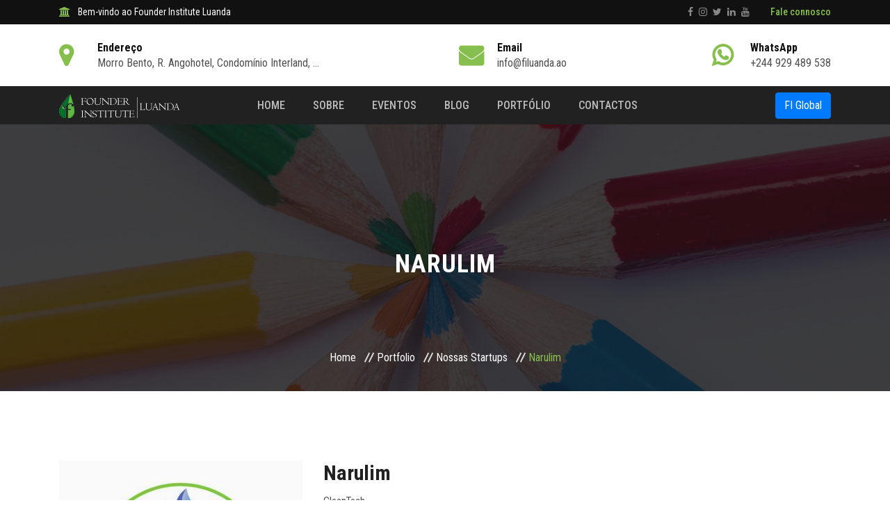

--- FILE ---
content_type: text/html; charset=utf-8
request_url: https://filuanda.ao/portfolio/startups/5fff11d69e198b516135d580
body_size: 4433
content:
<!DOCTYPE html><html lang="pt"><head><meta charset="utf-8"><title>Founder Institute Luanda | Startup - Narulim</title><meta name="description" content="O FILuanda forma parte da Rede Global do Founder Institute; uma incubadora de empresas americana, sediada em Silicom Valley, de formação empresarial com um programa de lançamento de startups fundado na Califórnia em 2009."><meta name="keyword" content="Founder Institute Luanda, Founder Institute, Startup, Empreendedor, Aceleradora, Empresa"><meta name="author" content="Conexões Infinito"><meta http-equiv="x-ua-compatible" content="ie=edge"><meta name="viewport" content="width=device-width, initial-scale=1"><link rel="shortcut icon" type="image/x-icon" href="/assets/page/img/favicon.png"><link rel="stylesheet" type="text/css" href="/assets/page/css/bootstrap.min.css"><link rel="stylesheet" type="text/css" href="/assets/page/css/font-awesome.min.css"><link rel="stylesheet" type="text/css" href="/assets/page/css/animate.css"><link rel="stylesheet" type="text/css" href="/assets/page/css/owl.carousel.css"><link rel="stylesheet" type="text/css" href="/assets/page/css/slick.css"><link rel="stylesheet" type="text/css" href="/assets/page/css/magnific-popup.css"><link rel="stylesheet" type="text/css" href="/assets/page/css/off-canvas.css"><link rel="stylesheet" type="text/css" href="/assets/page/fonts/flaticon.css"><link rel="stylesheet" type="text/css" href="/assets/page/fonts/fonts2/flaticon.css"><link rel="stylesheet" type="text/css" href="/assets/page/css/rsmenu-main.css"><link rel="stylesheet" type="text/css" href="/assets/page/css/rsmenu-transitions.css"><link rel="stylesheet" type="text/css" href="/assets/page/css/timeline.css"><link rel="stylesheet" type="text/css" href="/assets/page/css/style.css"><link rel="stylesheet" type="text/css" href="/assets/page/css/spacing.css"><link rel="stylesheet" type="text/css" href="/assets/page/css/responsive.css"><!--[if lt IE 9]>
<script src='https://oss.maxcdn.com/html5shiv/3.7.2/html5shiv.min.js'></script>
<script src='https://oss.maxcdn.com/respond/1.4.2/respond.min.js'></script>
<![endif]-->
<!-- Global site tag (gtag.js) - Google Analytics --><script async src="https://www.googletagmanager.com/gtag/js?id=UA-120364319-1"></script><script>window.dataLayer = window.dataLayer || [];
function gtag(){dataLayer.push(arguments);}
gtag('js', new Date());
gtag('config', 'UA-120364319-1');</script></head><body class="home1"><div class="full-width-header"><div class="rs-toolbar"><div class="container"> <div class="row"> <div class="col-md-6"> <div class="rs-toolbar-left"> <div class="welcome-message"><i class="fa fa-bank"></i> <span>Bem-vindo ao Founder Institute Luanda</span></div></div></div><div class="col-md-6"> <div class="rs-toolbar-right"> <div class="toolbar-share-icon"><ul><li><a href="https://www.facebook.com/FILuanda" target="_blank"><i class="fa fa-facebook"></i></a></li><li><a href="https://www.instagram.com/founder_institute_luanda/" target="_blank"><i class="fa fa-instagram"></i></a></li><li><a href="https://twitter.com/FounderLuanda" target="_blank"><i class="fa fa-twitter"></i></a></li><li><a href="https://www.linkedin.com/company/founder-institute-luanda/" target="_blank"><i class="fa fa-linkedin"></i></a></li><li><a href="https://www.youtube.com/channel/UCALoKnJ4tkm-8YIxy35oMAA/" target="_blank"><i class="fa fa-youtube"></i></a></li></ul></div><a class="apply-btn" href="/contacts">Fale connosco</a></div></div></div></div></div><header class="rs-header" id="rs-header"><div class="rs-header-top"><div class="container"><div class="row"><div class="col-md-4 col-sm-12"><div class="header-contact"><div class="widget-text" id="info-details"><i class="fa fa-map-marker"></i><div class="info-text"><a><span>Endereço</span> <div style="width: 320px;white-space: nowrap;overflow: hidden;text-overflow: ellipsis;">Morro Bento, R. Angohotel, Condomínio Interland, Rua: Luanda, Edifício nº 36, Apartamento n° 1 R/C. Luanda - Angola</div></a></div></div></div></div><div class="col-md-4 col-sm-12"><div class="header-contact"><div class="widget-text" id="info-details"><i class="fa fa-envelope"></i><div class="info-text"><a href="/cdn-cgi/l/email-protection#acc5c2cac3eccac5c0d9cdc2c8cd82cdc3"><span>Email</span> <span class="__cf_email__" data-cfemail="167f78707956707f7a6377787277387779">[email&#160;protected]</span></a></div></div></div></div><div class="col-md-4 col-sm-12"><div class="header-contact pull-right"><div class="widget-text" id="info-details"><i class="fa fa-whatsapp"></i><div class="info-text"><a href="tel:+244 929 489 538"><span>WhatsApp</span> +244 929 489 538</a></div></div></div></div></div></div></div></header><div class="menu-area menu-sticky"><div class="container"><div class="row align-items-center"><div class="col-lg-3 col-md-4"><div class="logo-area"><a href="/"><img src="/assets/page/img/logo.png" alt="Founder Institute Luanda"></a></div></div><div class="col-lg-7 col-md-4"><div class="main-menu text-center"><a class="rs-menu-toggle"><i class="fa fa-bars"></i> Menu</a><nav class="rs-menu"><ul class="nav-menu"><li><a class="home" href="/">Home</a></li><li class="menu-item-has-children"><a href="javascript:void(0)">Sobre<ul class="sub-menu"><li><a href="/about/founder-institute">Founder Institute</a></li><li><a href="/about/program">Programa de Aceleração</a></li><li><a href="/about/plataform">Plataforma de Formação</a></li><li><a href="/about/admission">Processo de Admissão</a></li><li><a href="/about/mentors?getpage=1">Mentores</a></li><li><a href="/about/faq">FAQ's</a></li></ul></a></li><li><a href="/event?getpage=1">Eventos</a></li><li><a href="/blog?getpage=1">Blog</a></li><li class="menu-item-has-children"><a href="javascript:void(0)">Portfólio<ul class="sub-menu"><li><a href="/portfolio/startups?getpage=1">Startups</a></li><li><a href="/portfolio/graduates?getpage=1">Graduados</a></li><li><a href="/portfolio/partners?getpage=1">Parceiros</a></li><li><a href="/portfolio/showcases?getpage=1">Showcases</a></li><li><a href="/portfolio/gallery?getpage=1">Galeria</a></li></ul></a></li><li><a href="/contacts">Contactos</a></li></ul></nav></div></div><div class="col-lg-2 col-md-4"><div class="rs-right-btn-inner text-right"><div class="apply-box"><a class="btn btn-primary" href="https://fi.co/" target="_blank">FI Global</a></div></div></div></div></div></div></div><div class="rs-breadcrumbs bg7 breadcrumbs-overlay"><div class="breadcrumbs-inner"><div class="container"><div class="row"><div class="col-md-12 text-center"><h1 class="page-title">Narulim</h1><ul><li><a href="/">Home</a></li><li><a href="javascript:;">Portfolio</a></li><li><a href="/portfolio/startups?getpage=1">Nossas Startups</a></li><li>Narulim</li></ul></div></div></div></div></div><div class="rs-team-single pt-100"><div class="container mb-5"><div class="row team"><div class="col-lg-4 col-md-12"><div class="team-photo mobile-mb-40"><img src="/uploads/post/d29c638fb66eb3f3a623b916287321a9-thumbnail.png" alt="Narulim"></div></div><div class="col-lg-8 col-md-12"><h3 class="team-name">Narulim</h3><p class="team-title">CleanTech</p><p class="team-contact"><i class="fa fa-globe 2x"></i> <a href="https://www.narulim.com/" target="_blank">https://www.narulim.com/</a></p><p class="mb-5">Produção de detergente Biodegradável.</p><div class="sec-title-2 mb-50"><h2>Fundador da startup</h2></div><div class="row team"><div class="col-lg-4 col-md-12"><div class="team-photo mobile-mb-40"><img class="img-thumbnail rounded-circle" src="/uploads/avatar/0a8bf16cab66a6ffe8a268a20fdb691a-avatar.jpg" alt="Erigena  Alberto "></div></div><div class="col-lg-8 col-md-12"><h3 class="team-name">Erigena  Alberto </h3><p class="team-title">[&quot;Analista de Negócios&quot;]</p><p class="team-contact"><i class="fa fa-evenlope"></i> <a href="/cdn-cgi/l/email-protection#dcb9aeb5bbb9b2bdbd9cbbb1bdb5b0f2bfb3b1"><span class="__cf_email__" data-cfemail="4124332826242f202001262c20282d6f222e2c">[email&#160;protected]</span></a> </p><p class="team-contact"><a class="mr-3" href="https://www.facebook.com/" target="_blank"><i class="fa fa-facebook"></i></a> <a class="mr-3" href="https://www.linkedin.com/in/erigena-alberto-b404858a" target="_blank"><i class="fa fa-linkedin"></i></a> <a class="mr-3" href="https://www.instagram.com/" target="_blank"><i class="fa fa-instagram"></i></a> <a class="mr-3" href="https://twitter.com/" target="_blank"><i class="fa fa-twitter"></i></a></p></div></div></div></div></div></div><div class="rs-partner pt-70 pb-70 sec-color" id="rs-partner"><div class="container"><div class="rs-carousel owl-carousel" data-loop="true" data-items="5" data-margin="80" data-autoplay="true" data-autoplay-timeout="5000" data-smart-speed="2000" data-dots="false" data-nav="false" data-nav-speed="false" data-mobile-device="2" data-mobile-device-nav="false" data-mobile-device-dots="false" data-ipad-device="4" data-ipad-device-nav="false" data-ipad-device-dots="false" data-md-device="5" data-md-device-nav="false" data-md-device-dots="false"><div class="partner-item"><a href="https://www.linkedin.com/company/lideranca-feminina-ao/"><img src="/uploads/web/a54047baeb0db4f47956eda67abc7caa-thumbnail.png" alt="Liderança Feminina em Angola"></a></div><div class="partner-item"><a href="https://www.aapsi.og.ao"><img src="/uploads/web/9a7af310d95573adca4e9a007fc73632-thumbnail.png" alt="Associação Angolana da Internet"></a></div><div class="partner-item"><a href="https://www.conexoesinfinito.com/"><img src="/uploads/web/9b70a2a612d7e3c1d1d56a5f62bf7d3d-thumbnail.png" alt="Conexões Infinito Lda"></a></div><div class="partner-item"><a href="http://disruptionlab.co.ao/"><img src="/uploads/web/8bcd5fb682ab9a1ed0e1ee4d2df2e4d0-thumbnail.png" alt="Disruption Lab (powered by Atlantico)"></a></div><div class="partner-item"><a href="http://www.inapem.gov.ao"><img src="/uploads/web/e39cae8d3b8ec0c93d789b3996feca67-thumbnail.png" alt="INAPEM"></a></div><div class="partner-item"><a href="https://www.mira.co.ao/"><img src="/uploads/web/4f16dae0cd5a626af6f7fe45ad85f95b-thumbnail.png" alt="MIRA Market Intelligence Research"></a></div><div class="partner-item"><a href="https://bantumakers.com/"><img src="/uploads/web/41c66ba028c82cc869ca997e69b3bc58-thumbnail.png" alt="Bantu Makers Lda"></a></div><div class="partner-item"><a href="https://www.jobartis.com/"><img src="/uploads/web/41f5f618cf5bee5c12badb28aa9addc3-thumbnail.png" alt="Jobartis Lda"></a></div><div class="partner-item"><a href="https://www.symbiodata.com/"><img src="/uploads/web/138db9540481e90a061192a1d5433b65-thumbnail.png" alt="Symbiodata Lda"></a></div><div class="partner-item"><a href="https://silco-consultoria.negocio.site/"><img src="/uploads/web/53f5dc1e88b126cdad92cdc8ef114e63-thumbnail.png" alt="Silco Consultoria Lda"></a></div><div class="partner-item"><a href=""><img src="/uploads/web/27f0e56802f9144b4389dee91dfb0d94-thumbnail.png" alt="CMC - Comissão de Mercado de Capitais"></a></div><div class="partner-item"><a href=""><img src="/uploads/web/eff3b891eb10c85be196566b5f418a04-thumbnail.png" alt="CNOREY-Coutinho Neto &amp; Orey"></a></div><div class="partner-item"><a href=""><img src="/uploads/web/93859f7a04fbc3f702570bb289f8ff67-thumbnail.png" alt="Data Cloud Contabilidade Digital, Lda"></a></div><div class="partner-item"><a href=""><img src="/uploads/web/07966d68c51597f492e7574663899e4b-thumbnail.png" alt="Multipla Lda "></a></div></div></div></div><footer class="bg3 rs-footer rs-footer-style8" id="rs-footer"><div class="container"><div><div class="row footer-contact-desc"><div class="col-md-4"><div class="contact-inner"><i class="fa fa-map-marker"></i><h4 class="contact-title">Endereço</h4><p class="contact-desc">Morro Bento, R. Angohotel, Condomínio Interland, Rua: Luanda, Edifício nº 36, Apartamento n° 1 R/C. Luanda - Angola</p></div></div><div class="col-md-4"><div class="contact-inner"><i class="fa fa-whatsapp"></i><h4 class="contact-title">WhatsApp</h4><p class="contact-desc">+244 929 489 538</p></div></div><div class="col-md-4"><div class="contact-inner"><i class="fa fa-envelope"></i><h4 class="contact-title">Email</h4><p class="contact-desc"><a href="/cdn-cgi/l/email-protection" class="__cf_email__" data-cfemail="2b42454d446b4d42475e4a454f4a054a44">[email&#160;protected]</a></p></div></div></div></div><div class="footer-top"><div class="container"><div class="row"><div class="col-lg-3 col-md-12"><div class="about-widget"><img src="/assets/page/img/logo.png" alt="Footer Logo"><p>O FILuanda forma parte da Rede Global do Founder Institute; uma incubadora de empresas americana, sediada em Silicom Valley, de formação empresarial com um programa de lançamento de startups fundado na Califórnia em 2009.</p></div></div><div class="col-lg-3 col-md-12"><h5 class="footer-title">EVENTOS RECENTES</h5><div class="recent-post-widget"><div class="post-item"><div class="post-date"><span>29</span><span>ago</span></div><div class="post-desc"><h5 class="post-title"><a href="/event/64dcd9ebafc7313d1e79b574">Founder Institute &quot;ANGOLA VIRTUAL 2023&quot; - Graduação </a></h5></div></div><div class="post-item"><div class="post-date"><span>23</span><span>fev</span></div><div class="post-desc"><h5 class="post-title"><a href="/event/63ed41624e2a19d5beb13698">Meet and Greet with Angola Directors, Mentors, &amp; Alumni</a></h5></div></div></div></div><div class="col-lg-3 col-md-12"><h5 class="footer-title">LINKS ÚTEIS</h5><ul class="sitemap-widget"><li class="active"><a href="/about/founder-institute"><i class="fa fa-angle-right" aria-hidden="true"></i> FI Luanda</a></li><li><a href="/about/program"><i class="fa fa-angle-right" aria-hidden="true"></i> Programa</a></li><li><a href="/portfolio/startups"><i class="fa fa-angle-right" aria-hidden="true"></i> Startups</a></li><li><a href="/conexoes-management/auth/signin"><i class="fa fa-angle-right" aria-hidden="true"></i> Painel CM</a></li><li><a href="/portfolio/graduates"><i class="fa fa-angle-right" aria-hidden="true"></i> Graduados</a></li><li><a href="/about/mentors"><i class="fa fa-angle-right" aria-hidden="true"></i> Mentores</a></li></ul></div><div class="col-lg-3 col-md-12"><h5 class="footer-title">NEWSLETTER</h5><p>Subscreva-se a nossa newsletter e fique por dentro de todas novidades</p><div class="form-inner"><input type="email" name="email" placeholder="Escreva o seu email" autocomplete="off" required><input type="submit" value="Enviar"></div></div></div></div></div><div class="footer-share"><ul><li><a href="https://www.facebook.com/FILuanda" target="_blank"><i class="fa fa-facebook"></i></a></li><li><a href="https://www.instagram.com/founder_institute_luanda/" target="_blank"><i class="fa fa-instagram"></i></a></li><li><a href="https://twitter.com/FounderLuanda" target="_blank"><i class="fa fa-twitter"></i></a></li><li><a href="https://www.linkedin.com/company/founder-institute-luanda/" target="_blank"><i class="fa fa-linkedin"></i></a></li><li><a href="https://www.youtube.com/channel/UCALoKnJ4tkm-8YIxy35oMAA/" target="_blank"><i class="fa fa-youtube"></i></a></li></ul></div></div><div class="footer-bottom"><div class="container"><div class="copyright"><p>&copy; 2026 Founder Institute Luanda.</p></div></div></div></footer><div id="scrollUp"><i class="fa fa-angle-up"></i></div><script data-cfasync="false" src="/cdn-cgi/scripts/5c5dd728/cloudflare-static/email-decode.min.js"></script><script src="/assets/page/js/modernizr-2.8.3.min.js"></script><script src="/assets/page/js/jquery.min.js"></script><script src="/assets/page/js/bootstrap.min.js"></script><script src="/assets/page/js/owl.carousel.min.js"></script><script src="/assets/page/js/slick.min.js"></script><script src="/assets/page/js/isotope.pkgd.min.js"></script><script src="/assets/page/js/imagesloaded.pkgd.min.js"></script><script src="/assets/page/js/wow.min.js"></script><script src="/assets/page/js/waypoints.min.js"></script><script src="/assets/page/js/jquery.counterup.min.js"></script><script src="/assets/page/js/jquery.magnific-popup.min.js"></script><script src="/assets/page/js/rsmenu-main.js"></script><script src="/assets/page/js/time-circle.js"></script><script src="/assets/page/js/plugins.js"></script><script src="/assets/page/js/main.js"></script><script>$('.nav li').removeClass('current_page_item');
$('li a[href="' + this.location.pathname + '"]').parent().addClass('current_page_item');
$('ul a[href="' + this.location.pathname + '"]').parents('li').addClass('current_page_item')</script><script defer src="https://static.cloudflareinsights.com/beacon.min.js/vcd15cbe7772f49c399c6a5babf22c1241717689176015" integrity="sha512-ZpsOmlRQV6y907TI0dKBHq9Md29nnaEIPlkf84rnaERnq6zvWvPUqr2ft8M1aS28oN72PdrCzSjY4U6VaAw1EQ==" data-cf-beacon='{"version":"2024.11.0","token":"6118d999905f42d0b1d1203befaf60aa","r":1,"server_timing":{"name":{"cfCacheStatus":true,"cfEdge":true,"cfExtPri":true,"cfL4":true,"cfOrigin":true,"cfSpeedBrain":true},"location_startswith":null}}' crossorigin="anonymous"></script>
</body></html>

--- FILE ---
content_type: text/css; charset=UTF-8
request_url: https://filuanda.ao/assets/page/css/rsmenu-main.css
body_size: 2889
content:
/*
Author : Horácio Pedro
Company: Conexões Infinito
Company URI : http://www.conexoesinfinito.com/
Version: 1.0.0
*/
/*-----------------------------------------------------------------------------------*/
/*	GLOBAL CSS THAT ARE APPLIED FOR ALL SCREEN SIZES
/*-----------------------------------------------------------------------------------*/
.rs-menu {
   float: left;
   clear: both;
   width: 100%;
   font-size: 0;
   position: relative;
   /*background: #1c1c1c;
   -webkit-box-shadow: 0 2px 5px rgba(0, 0, 0, .2);
   -moz-box-shadow: 0 2px 5px rgba(0, 0, 0, .2);
   box-shadow: 0 2px 5px rgba(0, 0, 0, .2);*/
}

.rs-menu ul,
.rs-menu li,
.rs-menu p,
.rs-menu a,
.rs-menu div,
.rs-menu i {
   border: 0;
   margin: 0;
   padding: 0;
}

.rs-menu li {
   display: block;
   vertical-align: top;
   position: relative;
}

.rs-menu a {
   display: block;
   padding: 16px;
}

.rs-menu .row {
    float: left;
    width: 100%;
    position: relative;
}

/*-----------------------------------------------------------------------------------*/
/*	SUB-MENUS SETTINGS 
/*-----------------------------------------------------------------------------------*/
/* Hide sub-menus */
.rs-menu ul ul {
	position: absolute;
	top: 100%;
	width: 100%;
	display: none;
	background-color: #111111; 
}
.home5 .rs-menu ul ul {
	background-color: #00bcd4; 
}
.home5 .rs-menu ul ul li {
    border-bottom:1px solid #048d9e;
}
.home5 .rs-menu a{
    color: #fff;
}
.rs-menu ul ul.visible, .rs-menu ul .rs-mega-menu ul.visible ul.sub-menu {	
	display:block;
   z-index: 17;
}

/* Adjust position of mega-menu */
.rs-menu li:hover > ul.mega-menu > li > ul {
    position:relative;
}

/*-----------------------------------------------------------------------------------*/
/*	SUB-MENUS APPEARANCE 
/*-----------------------------------------------------------------------------------*/
/* Place border bottom */
.rs-menu ul ul li {
    border-bottom:1px solid #222;
}

.rs-menu ul ul li:last-child,
.rs-menu ul ul li.mega-menu-container{
    border-bottom: 0;
}

/* Remove border bottom on last li*/
.rs-menu ul ul li:last-child {
    border-bottom:none;
}

/* Puts shadow on sub-menus */
.rs-menu .sub-menu, .mega-menu {
	-webkit-box-shadow: 0px 4px 13px -3px #232323;
    -moz-box-shadow: 0px 4px 13px -3px #232323;
    -ms-box-shadow: 0px 4px 13px -3px #232323;
    -o-box-shadow: 0px 4px 13px -3px #232323;
    box-shadow: 0px 4px 13px -3px #232323;
}
.mega-rs h2{
	position: absolute;
	bottom: 30px;
	margin: 0 !important;
	padding: 5px 28px;
	left: 25px;
	background: rgba(0,0,0,.8);
	color: #fff;
}
.mega-rs ul li a{
	position: relative;
}
#inner .rs-menu li a {
    color: #000;
}
#inner .rs-menu li li a{
	color: #fff;
}


/*-----------------------------------------------------------------------------------*/
/*  APPEARANCE SETTINGS 
/*-----------------------------------------------------------------------------------*/
.rs-menu a {
    color:#bbb;
	
	/* Remove the blue Webkit background when element is tapped */
	-webkit-tap-highlight-color:rgba(0,0,0,0);
}

.multi ul ul{
	background: transparent !important;
}

.multi ul li a{
	font-weight: 400 !important;
	font-size: 13px !important;
}

.nav-menu > li > a { 
	font-size: 14px;
	text-transform: uppercase;
	font-weight: 500;
	height: 55px;
	line-height: 55px;
}

/*home 1*/

.rs-menu a {    
	padding: 0px 20px;
}
.inner-page .rs-menu ul.nav-menu > li > a,    
.home3 .rs-menu ul.nav-menu > li > a,    
.home1 .rs-menu ul.nav-menu > li > a {    
	padding: 0;
}
.inner-page .rs-menu ul.nav-menu > li,
.home3 .rs-menu ul.nav-menu > li,
.home1 .rs-menu ul.nav-menu > li{
    margin-right: 40px
}
.home1 .rs-menu ul.nav-menu > li:last-child{
    margin-right: 0;
}
.inner-page .rs-menu ul{
    margin-right: 13px;
}

/*home 4*/
.home4 .rs-menu a,
.home5 .rs-menu a {    
	padding: 35px 14px 35px;
}


/* Modifies position of icons on the menu */
.rs-menu li i {
	margin-right:10px;
	font-size:16px;
	/* Make the font smoother for Chrome */
	transform:translate3d(0, 0, 0);    
}

/* Put down arrows */
.nav-menu .rs-mega-menu > a span:after, .nav-menu > .menu-item-has-children > a span:after {
    content:"\f107";
    font-family:FontAwesome;
    float:right;
    margin:2px 0 0 5px;
}

.mega-menu h1, .mega-menu h2, .mega-menu h3 {
	margin-bottom:24px;
}

.nav-menu > li > a {
	/*-webkit-box-shadow: -1px 0 0 0 rgba(0,0,0,.1);
	-moz-box-shadow: -1px 0 0 0 rgba(0,0,0,.1);
	box-shadow: -1px 0 0 0 rgba(0,0,0,.1);*/
}

.nav-menu li .mega-menu li a {    
    padding:0;
	width:auto;
	display:inline-block;
}

/*-----------------------------------------------------------------------------------*/
/*  Typography
/*-----------------------------------------------------------------------------------*/
.rs-menu ul,
.home1 .rs-menu ul,
.home4 .rs-menu ul{
	text-align: left;
}
.rs-menu li {
    font-size:14px;
}

.rs-menu .sub-menu li a {
	padding: 10px 14px;
}

/*.home2 .rs-menu {
	background-color: #111111;
	text-align: left;
	z-index: 11;
	position: absolute;
}*/
.home2 .rs-menu ul {
	text-align: left;
}

.home2 .rs-menu > ul > li:first-child > a{
	padding-left: 40px;
}
.home2 .rs-menu > ul > li{
	padding-right: 40px;
}
.home2 .rs-menu > ul > li > a {
	padding: 0px;
}

/* Sub-menus - font size and text alignment*/
.rs-menu ul ul a {   
    font-size: 15px;	
    text-align: left;
}

.mega-menu p {
	margin:12px 0;
}

.mega-menu li p a {
	font-size:16px;
    font-family: "Open Sans",sans-serif;
}

/*-----------------------------------------------------------------------------------*/
/*  MEGA MENU
/*-----------------------------------------------------------------------------------*/
.nav-menu {
    position:relative;
}

.nav-menu .rs-mega-menu {
    position: relative;
}

.nav-menu .mega-menu {
    left:0;
    width:100%;
	position:absolute;   
}

.nav-menu .mega-menu .mega-menu-container {
	float:left;
	width:100%;
	position:relative;
    padding: 0 6px;
}

.nav-menu .mega-menu .sub-menu {
    display:block;
    position:relative;
	width:auto;
    padding:0;
    min-height:initial;
    box-shadow:none;   
}

.nav-menu .mega-menu .sub-menu a {
	padding:12px;
}

.nav-menu .mega-menu .sub-menu li, .nav-menu .mega-menu .sub-menu a {
    width:100%;
}

/*-----------------------------------------------------------------------------------*/
/*  MEGA MENU - IMAGES
/*-----------------------------------------------------------------------------------*/
.nav-menu .mega-menu li div.mega-menu-img a {
	float:left;
	width:100%;
	min-height:230px;
	padding:12px;
}

/*Hover Effect Images*/
.nav-menu .mega-menu li div.mega-menu-img a:hover img {
    -webkit-transform: scale(1.1);
    -moz-transform: scale(1.1);
    -o-transform: scale(1.1);
    -ms-transform: scale(1.1);
    transform: scale(1.1);
}

.multi .sub-menu li img{
    width: 50px;
    transition: all 0.5s ease 0s;
    border-radius: 100%;
}
.multi .sub-menu li:hover img{
	transform: rotate(100deg);
}
.multi .sub-menu li{
	margin-bottom: 15px;
}
.multi .sub-menu li{
	padding-bottom: 15px;
}
.multi .col-3 .sub-menu li a{
	display: inline;
}
.nav-menu .mega-menu-img h2 {
	font-size:16px;
	margin:12px 0 0 0;
	letter-spacing: 1px;
	text-transform: uppercase;
}

.nav-menu .mega-menu > li .mega-menu-img-meta {
    padding:0;
    width:auto;
    position:relative;
    height:auto;
    overflow:hidden;
    -webkit-backface-visibility:hidden;
}

/*-----------------------------------------------------------------------------------*/
/*  MEGA MENU - MAP
/*-----------------------------------------------------------------------------------*/
#map {
	height:500px;
}

/*-----------------------------------------------------------------------------------*/
/*  TRANSITIONS AND EFECTS
/*-----------------------------------------------------------------------------------*/
.nav-menu ul {
    -webkit-transition:all .3s ease-in-out;
    -moz-transition:all .3s ease-in-out;
    -ms-transition:all .3s ease-in-out;
    -o-transition:all .3s ease-in-out;
    transition:all .3s ease-in-out
}

.mega-menu-img-meta img {
    -webkit-transition:-webkit-transform .3s ease-in-out;
    -moz-transition:-moz-transform .3s ease-in-out;
    -o-transition:-o-transform .3s ease-in-out;
    -ms-transition:-ms-transform .3s ease-in-out;
    transition:transform .3s ease-in-out
}

/*-----------------------------------------------------------------------------------*/
/*  LINE
/*-----------------------------------------------------------------------------------*/
.rs-menu .line {
	padding-bottom:12px;
	border-bottom:1px solid rgba(0, 0, 0, .05);
	margin-top: 20px;
	text-align: left;
	color: #fff;
	padding-left: 15px;
}

/*-----------------------------------------------------------------------------------*/
/*  RESPONSIVE IMAGES
/*-----------------------------------------------------------------------------------*/
.rs-menu img {
	max-width:100%;	
    height:auto;
    -ms-interpolation-mode:bicubic
}

/*-----------------------------------------------------------------------------------*/
/*  MEDIA QUERIES
/*-----------------------------------------------------------------------------------*/
@media screen and (min-width: 500px) {
	.rs-menu h1 {
		font-size: 3.8rem;
		line-height: 1.2em;
	}

	.rs-menu h2 {
		font-size: 2rem;
		line-height: 1.2em;
	}

	.rs-menu h3 {
		font-size: 3.3rem;
	}

	.rs-menu h4 {
		font-size: 2.8rem;
	}
}

@media screen and (min-width: 992px) {
	.rs-menu {
		/*border:1px solid #000;*/    
		height: auto !important;
	}
	
	.rs-menu h1 {
		font-size: 3.2rem;
		line-height: 1.2em;
	}

	.rs-menu h2 {
		font-size: 2.5rem;
		line-height: 1.2em;
	}

	.rs-menu h3 {
		font-size: 2rem;
	}
	
	.rs-menu h4 {
		font-size: 1rem;
	}
	
	/* Grid */
   .rs-menu .row [class*="col-"] {
      display: block;
      width: 100%;
      min-height: 5px;
      -webkit-box-sizing: border-box;
      -moz-box-sizing: border-box;
      -ms-box-sizing: border-box;
      box-sizing: border-box;
      float: left;
      margin-left: 2.5%;
   }

   .rs-menu .row [class*="col-"]:first-child {
      margin-left: 0 !important;
   }

   .rs-menu .row .col-12 {
      width: 100%;
   }

   .rs-menu .row .col-11 {
      width: 91.45833333333334%;
   }

   .rs-menu .row .col-10 {
      width: 82.91666666666667%;
   }

   .rs-menu .row .col-9 {
      width: 74.375%;
   }

   .rs-menu .row .col-8 {
      width: 65.83333333333334%;
   }

   .rs-menu .row .col-7 {
      width: 57.29166666666667%;
   }

   .rs-menu .row .col-6 {
     width: 48.75%;
   }

   .rs-menu .row .col-5 {
     width: 40.208333333333336%;
   }

   .rs-menu .row .col-4 {
      width: 31.666666666666668%;
   }

   .rs-menu .row .col-3 {
      width: 23.125%;
   }

   .rs-menu .row .col-2 {
      width: 14.583333333333334%;
   }

   .rs-menu .row .col-1 {
      width: 6.041666666666667%;
   }
	/*-----------------------------------------------------------------------------------*/
	/*  RESPONSE MENU
	/*-----------------------------------------------------------------------------------*/
	.rs-menu li {
    	display:inline-block;
	}
	
	.nav-menu .rs-mega-menu {
    	position: static;
	}
	
	.rs-menu ul ul.visible {
		visibility: hidden;
    	opacity:0;
	}
	
	/* Remove arrows if not in mobile */
	.nav-menu .menu-item-has-children > span, .nav-menu .rs-mega-menu > span {
		display:none;
	}
	
	/* Remove Menu Toggle if not in mobile */	
	.rs-menu-toggle {
		display:none;
	}
	
	/* Remove Menu Close if not in mobile */
	.nav-menu div.sub-menu-close {
		display:none;
	}
	
	
	/* Show sub-menus in hover */
	.rs-menu li:active > ul, .rs-menu li:focus > ul, .rs-menu li:hover > ul, .rs-menu li:hover > ul.mega-menu > li > ul, .rs-menu li:hover ul.mega-menu .sub-menu {		
		display:block;
		z-index: 17;	
	}

	/* Adjust position the sub-menus in the left */
	.rs-menu ul ul li > ul {
		left:100%;
	}
	
	/* Adjust position the sub-menus on the top */
	.rs-menu ul ul ul {
		top: 0;
	}	
	
	.rs-menu ul ul {
		width:auto;
	}
	
	/* Sub-menus - width */
	.rs-menu ul ul a {
		width:285px;	/* <- Modify for width change */
	}
	
	.nav-menu .mega-menu li div.mega-menu-img a {	
		width:25%;
	}
    .nav-menu .mega-menu li div.mega-menu-innner .single-magemenu {
        width: 25%;
        float: left;
        padding: 0 12px;
    }
		
}

/*-----------------------------------------------------------------------------------*/
/*  ARROWS FIXES IN IE
/*-----------------------------------------------------------------------------------*/
@media screen and (min-width:0\0) {
	.rs-menu img {
    	width:100%;    	
	}
	
    .nav-menu .menu-item-has-children a, .nav-menu .rs-mega-menu a {
        padding-right:24px
    }
	
    .nav-menu .menu-item-has-children a:after, .nav-menu .rs-mega-menu a:after {
        position:static;
        float:right;
        margin:0 -16px 0 0
    }   
}

@media only screen and (max-width: 991px) {
   .rs-menu .row [class*="col-"] {
       float: left!important;
       width: 100%!important;
       margin-left: 0!important;
       margin-right: 0!important;
    }
   
	.nav-menu > li > a {
		border-bottom:1px solid #131313;
		color: #fff !important;
		text-align: left;
	}
	
	.nav-menu > li:last-child > a {
    	border-bottom:none;
	}
	
	.nav-menu span.rs-menu-parent i { 
		margin:0;
	}
	
	.nav-menu > .menu-item-has-children > span.rs-menu-parent, .nav-menu .rs-mega-menu > span.rs-menu-parent {		
		display: block;
		position: absolute;
		right: 0;
		top: 0;
		padding: 20px;	
		cursor:pointer;
		line-height: 15px;
		background: #181818;
		border-left: 1px solid #131313;		
		
		/* Remove the blue Webkit background when element is tapped */
		-webkit-tap-highlight-color:rgba(0,0,0,0);    
	}	
	
	.nav-menu > .menu-item-has-children > span.rs-menu-parent:hover, .nav-menu .rs-mega-menu > span.rs-menu-parent:hover {	
		color: #fff;
	}
	
	.nav-menu > .menu-item-has-children .sub-menu .menu-item-has-children span.rs-menu-parent {		
		display: block;
		position: absolute;
		right: 0;
		top: 0;
		padding: 20px;	
		cursor:pointer;
		line-height: 15px;
		border-left:1px solid rgba(0, 0, 0, .05);		
		
		/* Remove the blue Webkit background when element is tapped */
		-webkit-tap-highlight-color:rgba(0,0,0,0);    
	}

	/*Options Menu Closed*/
	.nav-menu div.sub-menu-close {
		float:left;
		width:100%;
		padding:16px;
		cursor:pointer;
		background:#f6f3ed;
		
		color:#000;
		font-size:14px;
		text-align:center;		
	}
	
	.nav-menu div.sub-menu-close i {		
		font-size:16px;
		margin-right: 5px;
	}
	
	.rs-menu .sub-menu {
		-webkit-box-shadow: 0 0 20px rgba(0,0,0,.15);
		-moz-box-shadow: 0 0 20px rgba(0,0,0,.15);
		-ms-box-shadow:  0 0 20px rgba(0,0,0,.15);
		-o-box-shadow:  0 0 20px rgba(0,0,0,.15);
		box-shadow:  0 0 20px rgba(0,0,0,.15);
	}
	
	.rs-menu-close {
    	height: 0;		
    	overflow: hidden!important;
	}
	
	/*Menu Toggle Appearance*/
	.rs-menu-toggle {      
		padding: 14.5px;
		display: block;
		background: #222;
		border-left: 1px solid #222;
		position: relative;
		cursor:pointer;		
		color: #eee;
		font-size: 15px;
		text-transform: uppercase;
		
		-webkit-tap-highlight-color:rgba(0,0,0,0);
	}
	
	.rs-menu-toggle i {
		margin-right:10px; 
	}


	
}

@media only screen and (max-width: 1080px) {	
	.nav-menu > li > a i {
		display:none;
	}
}


@media only screen and (min-width: 992px) {

	.home5 .rs-menu > ul > li > a,
	.instructor-home .rs-menu > ul > li > a{
		padding: 0;
		height: 80px;
		line-height: 80px;
		padding-right: 20px;
	}
	.instructor-home .searce-box a,
	.home5 .sticky4 .rs-menu > ul > li:first-child a{
		padding-left: 0;
	}
	.home5 #rs-header .middle-header-home5 .sticky4 .header-bottom-area .navbar ul li:first-child{
		margin-left: 0;
	}
	
}


--- FILE ---
content_type: text/css; charset=UTF-8
request_url: https://filuanda.ao/assets/page/css/timeline.css
body_size: 646
content:
.rs-timeline {
  position: relative;
  padding: 2em 0;
/*
  margin-top: 2em;
  margin-bottom: 2em;
*/
}
.rs-timeline::before {content: '';position: absolute;top: 0;left: 18px;height: 100%;width: 3px;background: #f5f5f5;}
.rs-timeline .rs-timeline-block {position: relative;margin: 2em 0;}
.rs-timeline .rs-timeline-block:after {content: "";display: table;clear: both;}
.rs-timeline .rs-timeline-block:first-child {margin-top: 0;}
.rs-timeline .rs-timeline-block:last-child {margin-bottom: 0;}
.rs-timeline .rs-timeline-content {position: relative;margin-left: 60px;border: 3px solid #f5f5f5;border-radius: 0.25em;padding: 1em;}
.rs-timeline .rs-timeline-content img, 
.rs-timeline .rs-timeline-content video, 
.rs-timeline .rs-timeline-content iframe {margin-bottom: 25px;width: 100%;}
.rs-timeline .rs-timeline-content:after {content: "";display: table;clear: both;}
.rs-timeline .rs-timeline-content h3,
.rs-timeline .rs-timeline-content h3 a {font-size: 24px;margin-top: 0px;color: #303e49;}
.rs-timeline .rs-timeline-content .rs-read-more,
.rs-timeline .rs-timeline-content .rs-date {display: inline-block;}
.rs-timeline .rs-timeline-content p {text-align: justify;margin: 1em 0;}
.rs-timeline .rs-timeline-content .rs-read-more {
  float: right;
  padding: 3px 15px;
  border: 2px solid #444;
  color: #444;
  font-size: 14px;
  border-radius: 2px;
  -webkit-transition: all .3s ease;
  transition: all .3s ease;
}
.rs-timeline .rs-timeline-content .rs-read-more:hover {background: #444;color: #fff;}
.rs-timeline .rs-timeline-content .rs-date {float: left;padding: .8em 0;font-weight: 600;}
.rs-timeline .rs-timeline-content::before {content: '';position: absolute;top: 16px;right: 100%;height: 0;width: 0;border: 10px solid transparent;border-right: 10px solid #f5f5f5;}

.rs-timeline blockquote {
  border-left: 5px solid rgba(0, 0, 0, 0.2);
  padding-left: 20px;
}
.rs-timeline blockquote small{
  font-size: 14px;
}

/*-----------------------
  Timeline Style2
-------------------------*/

.rs-timeline-2 {
  white-space: nowrap;
  overflow-x: hidden;
}
.rs-timeline-2 ol {
  font-size: 0;
  width: 100vw;
  padding: 250px 0;
  transition: all 1s;
}
.rs-timeline-2 ol li {
  position: relative;
  display: inline-block;
  list-style-type: none;
  width: 160px;
  height: 3px;
  background: #f0f0f0;
}
.rs-timeline-2 ol li:last-child {
  width: 120px;
}
.rs-timeline-2 ol li:not(:last-child)::after {
  content: '';
  position: absolute;
  top: 50%;
  left: 0px;
  bottom: 0;
  width: 12px;
  height: 12px;
  transform: translateY(-50%);
  border-radius: 50%;
  background: #F45B69;
}
.rs-timeline-2 ol li div {
  position: absolute;
  left: 0;
  width: 280px;
  padding: 15px;
  font-size: 1rem;
  white-space: normal;
  color: black;
  background: #f0f0f0;
}
.rs-timeline-2 ol li div::before {
  content: '';
  position: absolute;
  top: 100%;
  left: 0;
  width: 0;
  height: 0;
  border-style: solid;
}
.rs-timeline-2 ol li:nth-child(odd) div {
  top: -16px;
  transform: translateY(-100%);
  -webkit-transform: translateY(-100%);
}
.rs-timeline-2 ol li:nth-child(odd) div::before {
  top: 100%;
  border-width: 8px 8px 0 0;
  border-color: #f0f0f0 transparent transparent transparent;
}
.rs-timeline-2 ol li:nth-child(even) div {
  top: calc(100% + 16px);
}
.rs-timeline-2 ol li:nth-child(even) div::before {
  top: -8px;
  border-width: 8px 0 0 8px;
  border-color: transparent transparent transparent #f0f0f0;
}
.rs-timeline-2 time {
  display: block;
  font-size: 1.2rem;
  font-weight: bold;
  margin-bottom: 8px;
}


/*-----------------------
  Responsive Media
-------------------------*/
@media only screen and (min-width: 1170px) {
/*
  .rs-timeline {
      margin-top: 3em;
      margin-bottom: 3em;
  }
*/
  .rs-timeline::before {left: 50%;margin-left: -2px;}
}
@media only screen and (min-width: 1170px) {
  .rs-timeline .rs-timeline-block {margin: 4em 0;}
  .rs-timeline .rs-timeline-block:first-child {margin-top: 0;}
  .rs-timeline .rs-timeline-block:last-child {margin-bottom: 0;}
}
.rs-timeline .rs-timeline-icon {position: absolute;top: 0;left: 0;width: 45px;height: 45px;border-radius: 50%;background: #fff;border: 3px solid rgba(0, 0, 0, 0.05);}
.rs-timeline .rs-timeline-icon i {position: absolute;left: 50%;top: 50%;-webkit-transform: translateX(-50%) translateY(-50%);transform: translateX(-50%) translateY(-50%);font-size: 18px;}
@media only screen and (min-width: 1170px) {
  .rs-timeline .rs-timeline-icon {width: 70px;height: 70px;left: 50%;margin-left: -35px; -webkit-transform: translateZ(0);-webkit-backface-visibility: hidden;}
  .rs-timeline .rs-timeline-icon i {font-size: 24px;}
}
@media only screen and (min-width: 1170px) {
  .rs-timeline .rs-timeline-content {margin-left: 0;padding: 1.6em;width: 45%;}
  .rs-timeline .rs-timeline-content::before {top: 24px;left: 100%;border-color: transparent;border-left-color: #f5f5f5;}
  .rs-timeline .rs-timeline-content .rs-read-more {float: left;}
  .rs-timeline .rs-timeline-content .rs-date {position: absolute;width: 100%;left: 122%;top: 6px;}
  .rs-timeline .rs-timeline-block:nth-child(even) .rs-timeline-content {float: right;}
  .rs-timeline .rs-timeline-block:nth-child(even) .rs-timeline-content::before {top: 24px;left: auto;right: 100%;border-color: transparent;border-right-color: #f5f5f5;}
  .rs-timeline .rs-timeline-block:nth-child(even) .rs-timeline-content .rs-read-more {float: right;}
  .rs-timeline .rs-timeline-block:nth-child(even) .rs-timeline-content .rs-date {left: auto;right: 122%;text-align: right;}
}

--- FILE ---
content_type: text/css; charset=UTF-8
request_url: https://filuanda.ao/assets/page/css/spacing.css
body_size: 21048
content:
/**
*
* -----------------------------------------------------------------------------
*
* Author : Horácio Pedro
* Company: Conexões Infinito
* Company URI : http://www.conexoesinfinito.com/
*
* -----------------------------------------------------------------------------
*
**/


/*--------------Table Of Content------------
01. PADDING TOP
02. PADDING BOTTOM
03. PADDING RIGHT
04. PADDING LEFT
05. MARGIN TOP
06. MARGIN BOTTOM
07. MARGIN RIGHT
08. MARGIN LEFT
09. MD PADDING TOP
10. MD PADDING BOTTOM
11. MD PADDING RIGHT
12. MD PADDING LEFT
13. MD MARGIN TOP
14. MD MARGIN BOTTOM
15. MD MARGIN RIGHT
16. MD MARGIN LEFT
17. SM PADDING TOP
18. SM PADDING BOTTOM
19. SM PADDING RIGHT
20. SM PADDING LEFT
21. SM MARGIN TOP
22. SM MARGIN BOTTOM
23. SM MARGIN RIGHT
24. SM MARGIN LEFT
------------------------------------------*/

.padding-0 {
	padding: 0;
}
.margin-0 {
	margin: 0;
}

/*------------------------------------------
	01. PADDING TOP
-------------------------------------------*/
/*.pt {*/
	.pt-0 {
		padding-top: 0px;
	}
	.pt-1 {
		padding-top: 1px;
	}
	.pt-2 {
		padding-top: 2px;
	}
	.pt-3 {
		padding-top: 3px;
	}
	.pt-4 {
		padding-top: 4px;
	}
	.pt-5 {
		padding-top: 5px;
	}
	.pt-6 {
		padding-top: 6px;
	}
	.pt-7 {
		padding-top: 7px;
	}
	.pt-8 {
		padding-top: 8px;
	}
	.pt-9 {
		padding-top: 9px;
	}
	.pt-10 {
		padding-top: 10px;
	}
	.pt-11 {
		padding-top: 11px;
	}
	.pt-12 {
		padding-top: 12px;
	}
	.pt-13 {
		padding-top: 13px;
	}
	.pt-14 {
		padding-top: 14px;
	}
	.pt-15 {
		padding-top: 15px;
	}
	.pt-16 {
		padding-top: 16px;
	}
	.pt-17 {
		padding-top: 17px;
	}
	.pt-18 {
		padding-top: 18px;
	}
	.pt-19 {
		padding-top: 19px;
	}
	.pt-20 {
		padding-top: 20px;
	}
	.pt-21 {
		padding-top: 21px;
	}
	.pt-22 {
		padding-top: 22px;
	}
	.pt-23 {
		padding-top: 23px;
	}
	.pt-24 {
		padding-top: 24px;
	}
	.pt-25 {
		padding-top: 25px;
	}
	.pt-26 {
		padding-top: 26px;
	}
	.pt-27 {
		padding-top: 27px;
	}
	.pt-28 {
		padding-top: 28px;
	}
	.pt-29 {
		padding-top: 29px;
	}
	.pt-30 {
		padding-top: 30px;
	}
	.pt-31 {
		padding-top: 31px;
	}
	.pt-32 {
		padding-top: 32px;
	}
	.pt-33 {
		padding-top: 33px;
	}
	.pt-34 {
		padding-top: 34px;
	}
	.pt-35 {
		padding-top: 35px;
	}
	.pt-36 {
		padding-top: 36px;
	}
	.pt-37 {
		padding-top: 37px;
	}
	.pt-38 {
		padding-top: 38px;
	}
	.pt-39 {
		padding-top: 39px;
	}
	.pt-40 {
		padding-top: 40px;
	}
	.pt-41 {
		padding-top: 41px;
	}
	.pt-42 {
		padding-top: 42px;
	}
	.pt-43 {
		padding-top: 43px;
	}
	.pt-44 {
		padding-top: 44px;
	}
	.pt-45 {
		padding-top: 45px;
	}
	.pt-46 {
		padding-top: 46px;
	}
	.pt-47 {
		padding-top: 47px;
	}
	.pt-48 {
		padding-top: 48px;
	}
	.pt-49 {
		padding-top: 49px;
	}
	.pt-50 {
		padding-top: 50px;
	}
	.pt-51 {
		padding-top: 51px;
	}
	.pt-52 {
		padding-top: 52px;
	}
	.pt-53 {
		padding-top: 53px;
	}
	.pt-54 {
		padding-top: 54px;
	}
	.pt-55 {
		padding-top: 55px;
	}
	.pt-56 {
		padding-top: 56px;
	}
	.pt-57 {
		padding-top: 57px;
	}
	.pt-58 {
		padding-top: 58px;
	}
	.pt-59 {
		padding-top: 59px;
	}
	.pt-60 {
		padding-top: 60px;
	}
	.pt-61 {
		padding-top: 61px;
	}
	.pt-62 {
		padding-top: 62px;
	}
	.pt-63 {
		padding-top: 63px;
	}
	.pt-64 {
		padding-top: 64px;
	}
	.pt-65 {
		padding-top: 65px;
	}
	.pt-66 {
		padding-top: 66px;
	}
	.pt-67 {
		padding-top: 67px;
	}
	.pt-68 {
		padding-top: 68px;
	}
	.pt-69 {
		padding-top: 69px;
	}
	.pt-70 {
		padding-top: 70px;
	}
	.pt-71 {
		padding-top: 71px;
	}
	.pt-72 {
		padding-top: 72px;
	}
	.pt-73 {
		padding-top: 73px;
	}
	.pt-74 {
		padding-top: 74px;
	}
	.pt-75 {
		padding-top: 75px;
	}
	.pt-76 {
		padding-top: 76px;
	}
	.pt-77 {
		padding-top: 77px;
	}
	.pt-78 {
		padding-top: 78px;
	}
	.pt-79 {
		padding-top: 79px;
	}
	.pt-80 {
		padding-top: 80px;
	}
	.pt-81 {
		padding-top: 81px;
	}
	.pt-82 {
		padding-top: 82px;
	}
	.pt-83 {
		padding-top: 83px;
	}
	.pt-84 {
		padding-top: 84px;
	}
	.pt-85 {
		padding-top: 85px;
	}
	.pt-86 {
		padding-top: 86px;
	}
	.pt-87 {
		padding-top: 87px;
	}
	.pt-88 {
		padding-top: 88px;
	}
	.pt-89 {
		padding-top: 89px;
	}
	.pt-90 {
		padding-top: 90px;
	}
	.pt-91 {
		padding-top: 91px;
	}
	.pt-92 {
		padding-top: 92px;
	}
	.pt-93 {
		padding-top: 93px;
	}
	.pt-94 {
		padding-top: 94px;
	}
	.pt-95 {
		padding-top: 95px;
	}
	.pt-96 {
		padding-top: 96px;
	}
	.pt-97 {
		padding-top: 97px;
	}
	.pt-98 {
		padding-top: 98px;
	}
	.pt-99 {
		padding-top: 99px;
	}
	.pt-100 {
		padding-top: 100px;
	}

	.pt-101 {
		padding-top: 101px;
	}
	.pt-102 {
		padding-top: 102px;
	}
	.pt-103 {
		padding-top: 103px;
	}
	.pt-104 {
		padding-top: 104px;
	}
	.pt-105 {
		padding-top: 105px;
	}
	.pt-106 {
		padding-top: 106px;
	}
	.pt-107 {
		padding-top: 107px;
	}
	.pt-108 {
		padding-top: 108px;
	}
	.pt-109 {
		padding-top: 109px;
	}
	.pt-110 {
		padding-top: 110px;
	}
	.pt-111 {
		padding-top: 111px;
	}
	.pt-112 {
		padding-top: 112px;
	}
	.pt-113 {
		padding-top: 113px;
	}
	.pt-114 {
		padding-top: 114px;
	}
	.pt-115 {
		padding-top: 115px;
	}
	.pt-116 {
		padding-top: 116px;
	}
	.pt-117 {
		padding-top: 117px;
	}
	.pt-118 {
		padding-top: 118px;
	}
	.pt-119 {
		padding-top: 119px;
	}
	.pt-120 {
		padding-top: 120px;
	}
	.pt-121 {
		padding-top: 121px;
	}
	.pt-122 {
		padding-top: 122px;
	}
	.pt-123 {
		padding-top: 123px;
	}
	.pt-124 {
		padding-top: 124px;
	}
	.pt-125 {
		padding-top: 125px;
	}
	.pt-126 {
		padding-top: 126px;
	}
	.pt-127 {
		padding-top: 127px;
	}
	.pt-128 {
		padding-top: 128px;
	}
	.pt-129 {
		padding-top: 129px;
	}
	.pt-130 {
		padding-top: 130px;
	}
	.pt-131 {
		padding-top: 131px;
	}
	.pt-132 {
		padding-top: 132px;
	}
	.pt-133 {
		padding-top: 133px;
	}
	.pt-134 {
		padding-top: 134px;
	}
	.pt-135 {
		padding-top: 135px;
	}
	.pt-136 {
		padding-top: 136px;
	}
	.pt-137 {
		padding-top: 137px;
	}
	.pt-138 {
		padding-top: 138px;
	}
	.pt-139 {
		padding-top: 139px;
	}
	.pt-140 {
		padding-top: 140px;
	}
	.pt-141 {
		padding-top: 141px;
	}
	.pt-142 {
		padding-top: 142px;
	}
	.pt-143 {
		padding-top: 143px;
	}
	.pt-144 {
		padding-top: 144px;
	}
	.pt-145 {
		padding-top: 145px;
	}
	.pt-146 {
		padding-top: 146px;
	}
	.pt-147 {
		padding-top: 147px;
	}
	.pt-148 {
		padding-top: 148px;
	}
	.pt-149 {
		padding-top: 149px;
	}
	.pt-150 {
		padding-top: 150px;
	}
	.pt-151 {
		padding-top: 151px;
	}
	.pt-152 {
		padding-top: 152px;
	}
	.pt-153 {
		padding-top: 153px;
	}
	.pt-154 {
		padding-top: 154px;
	}
	.pt-155 {
		padding-top: 155px;
	}
	.pt-156 {
		padding-top: 156px;
	}
	.pt-157 {
		padding-top: 157px;
	}
	.pt-158 {
		padding-top: 158px;
	}
	.pt-159 {
		padding-top: 159px;
	}
	.pt-160 {
		padding-top: 160px;
	}
	.pt-161 {
		padding-top: 161px;
	}
	.pt-162 {
		padding-top: 162px;
	}
	.pt-163 {
		padding-top: 163px;
	}
	.pt-164 {
		padding-top: 164px;
	}
	.pt-165 {
		padding-top: 165px;
	}
	.pt-166 {
		padding-top: 166px;
	}
	.pt-167 {
		padding-top: 167px;
	}
	.pt-168 {
		padding-top: 168px;
	}
	.pt-169 {
		padding-top: 169px;
	}
	.pt-170 {
		padding-top: 170px;
	}
	.pt-171 {
		padding-top: 171px;
	}
	.pt-172 {
		padding-top: 172px;
	}
	.pt-173 {
		padding-top: 173px;
	}
	.pt-174 {
		padding-top: 174px;
	}
	.pt-175 {
		padding-top: 175px;
	}
	.pt-176 {
		padding-top: 176px;
	}
	.pt-177 {
		padding-top: 177px;
	}
	.pt-178 {
		padding-top: 178px;
	}
	.pt-179 {
		padding-top: 179px;
	}
	.pt-180 {
		padding-top: 180px;
	}
	.pt-181 {
		padding-top: 181px;
	}
	.pt-182 {
		padding-top: 182px;
	}
	.pt-183 {
		padding-top: 183px;
	}
	.pt-184 {
		padding-top: 184px;
	}
	.pt-185 {
		padding-top: 185px;
	}
	.pt-186 {
		padding-top: 186px;
	}
	.pt-187 {
		padding-top: 187px;
	}
	.pt-188 {
		padding-top: 188px;
	}
	.pt-189 {
		padding-top: 189px;
	}
	.pt-190 {
		padding-top: 190px;
	}
	.pt-191 {
		padding-top: 191px;
	}
	.pt-192 {
		padding-top: 192px;
	}
	.pt-193 {
		padding-top: 193px;
	}
	.pt-194 {
		padding-top: 194px;
	}
	.pt-195 {
		padding-top: 195px;
	}
	.pt-196 {
		padding-top: 196px;
	}
	.pt-197 {
		padding-top: 197px;
	}
	.pt-198 {
		padding-top: 198px;
	}
	.pt-199 {
		padding-top: 199px;
	}
	.pt-200 {
		padding-top: 200px;
	}
	.pt-220 {
		padding-top: 220px;
	}
	
	.pt-290 {
		padding-top: 290px;
	}
	
	
/*}*/

/*------------------------------------------
	02. PADDING BOTTOM
-------------------------------------------*/
/*.pb {*/
	.pb-0 {
		padding-bottom: 0px;
	}
	.pb-1 {
		padding-bottom: 1px;
	}
	.pb-2 {
		padding-bottom: 2px;
	}
	.pb-3 {
		padding-bottom: 3px;
	}
	.pb-4 {
		padding-bottom: 4px;
	}
	.pb-5 {
		padding-bottom: 5px;
	}
	.pb-6 {
		padding-bottom: 6px;
	}
	.pb-7 {
		padding-bottom: 7px;
	}
	.pb-8 {
		padding-bottom: 8px;
	}
	.pb-9 {
		padding-bottom: 9px;
	}
	.pb-10 {
		padding-bottom: 10px;
	}
	.pb-11 {
		padding-bottom: 11px;
	}
	.pb-12 {
		padding-bottom: 12px;
	}
	.pb-13 {
		padding-bottom: 13px;
	}
	.pb-14 {
		padding-bottom: 14px;
	}
	.pb-15 {
		padding-bottom: 15px;
	}
	.pb-16 {
		padding-bottom: 16px;
	}
	.pb-17 {
		padding-bottom: 17px;
	}
	.pb-18 {
		padding-bottom: 18px;
	}
	.pb-19 {
		padding-bottom: 19px;
	}
	.pb-20 {
		padding-bottom: 20px;
	}
	.pb-21 {
		padding-bottom: 21px;
	}
	.pb-22 {
		padding-bottom: 22px;
	}
	.pb-23 {
		padding-bottom: 23px;
	}
	.pb-24 {
		padding-bottom: 24px;
	}
	.pb-25 {
		padding-bottom: 25px;
	}
	.pb-26 {
		padding-bottom: 26px;
	}
	.pb-27 {
		padding-bottom: 27px;
	}
	.pb-28 {
		padding-bottom: 28px;
	}
	.pb-29 {
		padding-bottom: 29px;
	}
	.pb-30 {
		padding-bottom: 30px;
	}
	.pb-31 {
		padding-bottom: 31px;
	}
	.pb-32 {
		padding-bottom: 32px;
	}
	.pb-33 {
		padding-bottom: 33px;
	}
	.pb-34 {
		padding-bottom: 34px;
	}
	.pb-35 {
		padding-bottom: 35px;
	}
	.pb-36 {
		padding-bottom: 36px;
	}
	.pb-37 {
		padding-bottom: 37px;
	}
	.pb-38 {
		padding-bottom: 38px;
	}
	.pb-39 {
		padding-bottom: 39px;
	}
	.pb-40 {
		padding-bottom: 40px;
	}
	.pb-41 {
		padding-bottom: 41px;
	}
	.pb-42 {
		padding-bottom: 42px;
	}
	.pb-43 {
		padding-bottom: 43px;
	}
	.pb-44 {
		padding-bottom: 44px;
	}
	.pb-45 {
		padding-bottom: 45px;
	}
	.pb-46 {
		padding-bottom: 46px;
	}
	.pb-47 {
		padding-bottom: 47px;
	}
	.pb-48 {
		padding-bottom: 48px;
	}
	.pb-49 {
		padding-bottom: 49px;
	}
	.pb-50 {
		padding-bottom: 50px;
	}
	.pb-51 {
		padding-bottom: 51px;
	}
	.pb-52 {
		padding-bottom: 52px;
	}
	.pb-53 {
		padding-bottom: 53px;
	}
	.pb-54 {
		padding-bottom: 54px;
	}
	.pb-55 {
		padding-bottom: 55px;
	}
	.pb-56 {
		padding-bottom: 56px;
	}
	.pb-57 {
		padding-bottom: 57px;
	}
	.pb-58 {
		padding-bottom: 58px;
	}
	.pb-59 {
		padding-bottom: 59px;
	}
	.pb-60 {
		padding-bottom: 60px;
	}
	.pb-61 {
		padding-bottom: 61px;
	}
	.pb-62 {
		padding-bottom: 62px;
	}
	.pb-63 {
		padding-bottom: 63px;
	}
	.pb-64 {
		padding-bottom: 64px;
	}
	.pb-65 {
		padding-bottom: 65px;
	}
	.pb-66 {
		padding-bottom: 66px;
	}
	.pb-67 {
		padding-bottom: 67px;
	}
	.pb-68 {
		padding-bottom: 68px;
	}
	.pb-69 {
		padding-bottom: 69px;
	}
	.pb-70 {
		padding-bottom: 70px;
	}
	.pb-71 {
		padding-bottom: 71px;
	}
	.pb-72 {
		padding-bottom: 72px;
	}
	.pb-73 {
		padding-bottom: 73px;
	}
	.pb-74 {
		padding-bottom: 74px;
	}
	.pb-75 {
		padding-bottom: 75px;
	}
	.pb-76 {
		padding-bottom: 76px;
	}
	.pb-77 {
		padding-bottom: 77px;
	}
	.pb-78 {
		padding-bottom: 78px;
	}
	.pb-79 {
		padding-bottom: 79px;
	}
	.pb-80 {
		padding-bottom: 80px;
	}
	.pb-81 {
		padding-bottom: 81px;
	}
	.pb-82 {
		padding-bottom: 82px;
	}
	.pb-83 {
		padding-bottom: 83px;
	}
	.pb-84 {
		padding-bottom: 84px;
	}
	.pb-85 {
		padding-bottom: 85px;
	}
	.pb-86 {
		padding-bottom: 86px;
	}
	.pb-87 {
		padding-bottom: 87px;
	}
	.pb-88 {
		padding-bottom: 88px;
	}
	.pb-89 {
		padding-bottom: 89px;
	}
	.pb-90 {
		padding-bottom: 90px;
	}
	.pb-91 {
		padding-bottom: 91px;
	}
	.pb-92 {
		padding-bottom: 92px;
	}
	.pb-93 {
		padding-bottom: 93px;
	}
	.pb-94 {
		padding-bottom: 94px;
	}
	.pb-95 {
		padding-bottom: 95px;
	}
	.pb-96 {
		padding-bottom: 96px;
	}
	.pb-97 {
		padding-bottom: 97px;
	}
	.pb-98 {
		padding-bottom: 98px;
	}
	.pb-99 {
		padding-bottom: 99px;
	}
	.pb-100 {
		padding-bottom: 100px;
	}

	.pb-101 {
		padding-bottom: 101px;
	}
	.pb-102 {
		padding-bottom: 102px;
	}
	.pb-103 {
		padding-bottom: 103px;
	}
	.pb-104 {
		padding-bottom: 104px;
	}
	.pb-105 {
		padding-bottom: 105px;
	}
	.pb-106 {
		padding-bottom: 106px;
	}
	.pb-107 {
		padding-bottom: 107px;
	}
	.pb-108 {
		padding-bottom: 108px;
	}
	.pb-109 {
		padding-bottom: 109px;
	}
	.pb-110 {
		padding-bottom: 110px;
	}
	.pb-111 {
		padding-bottom: 111px;
	}
	.pb-112 {
		padding-bottom: 112px;
	}
	.pb-113 {
		padding-bottom: 113px;
	}
	.pb-114 {
		padding-bottom: 114px;
	}
	.pb-115 {
		padding-bottom: 115px;
	}
	.pb-116 {
		padding-bottom: 116px;
	}
	.pb-117 {
		padding-bottom: 117px;
	}
	.pb-118 {
		padding-bottom: 118px;
	}
	.pb-119 {
		padding-bottom: 119px;
	}
	.pb-120 {
		padding-bottom: 120px;
	}
	.pb-121 {
		padding-bottom: 121px;
	}
	.pb-122 {
		padding-bottom: 122px;
	}
	.pb-123 {
		padding-bottom: 123px;
	}
	.pb-124 {
		padding-bottom: 124px;
	}
	.pb-125 {
		padding-bottom: 125px;
	}
	.pb-126 {
		padding-bottom: 126px;
	}
	.pb-127 {
		padding-bottom: 127px;
	}
	.pb-128 {
		padding-bottom: 128px;
	}
	.pb-129 {
		padding-bottom: 129px;
	}
	.pb-130 {
		padding-bottom: 130px;
	}
	.pb-131 {
		padding-bottom: 131px;
	}
	.pb-132 {
		padding-bottom: 132px;
	}
	.pb-133 {
		padding-bottom: 133px;
	}
	.pb-134 {
		padding-bottom: 134px;
	}
	.pb-135 {
		padding-bottom: 135px;
	}
	.pb-136 {
		padding-bottom: 136px;
	}
	.pb-137 {
		padding-bottom: 137px;
	}
	.pb-138 {
		padding-bottom: 138px;
	}
	.pb-139 {
		padding-bottom: 139px;
	}
	.pb-140 {
		padding-bottom: 140px;
	}
	.pb-141 {
		padding-bottom: 141px;
	}
	.pb-142 {
		padding-bottom: 142px;
	}
	.pb-143 {
		padding-bottom: 143px;
	}
	.pb-144 {
		padding-bottom: 144px;
	}
	.pb-145 {
		padding-bottom: 145px;
	}
	.pb-146 {
		padding-bottom: 146px;
	}
	.pb-147 {
		padding-bottom: 147px;
	}
	.pb-148 {
		padding-bottom: 148px;
	}
	.pb-149 {
		padding-bottom: 149px;
	}
	.pb-150 {
		padding-bottom: 150px;
	}
	.pb-151 {
		padding-bottom: 151px;
	}
	.pb-152 {
		padding-bottom: 152px;
	}
	.pb-153 {
		padding-bottom: 153px;
	}
	.pb-154 {
		padding-bottom: 154px;
	}
	.pb-155 {
		padding-bottom: 155px;
	}
	.pb-156 {
		padding-bottom: 156px;
	}
	.pb-157 {
		padding-bottom: 157px;
	}
	.pb-158 {
		padding-bottom: 158px;
	}
	.pb-159 {
		padding-bottom: 159px;
	}
	.pb-160 {
		padding-bottom: 160px;
	}
	.pb-161 {
		padding-bottom: 161px;
	}
	.pb-162 {
		padding-bottom: 162px;
	}
	.pb-163 {
		padding-bottom: 163px;
	}
	.pb-164 {
		padding-bottom: 164px;
	}
	.pb-165 {
		padding-bottom: 165px;
	}
	.pb-166 {
		padding-bottom: 166px;
	}
	.pb-167 {
		padding-bottom: 167px;
	}
	.pb-168 {
		padding-bottom: 168px;
	}
	.pb-169 {
		padding-bottom: 169px;
	}
	.pb-170 {
		padding-bottom: 170px;
	}
	.pb-171 {
		padding-bottom: 171px;
	}
	.pb-172 {
		padding-bottom: 172px;
	}
	.pb-173 {
		padding-bottom: 173px;
	}
	.pb-174 {
		padding-bottom: 174px;
	}
	.pb-175 {
		padding-bottom: 175px;
	}
	.pb-176 {
		padding-bottom: 176px;
	}
	.pb-177 {
		padding-bottom: 177px;
	}
	.pb-178 {
		padding-bottom: 178px;
	}
	.pb-179 {
		padding-bottom: 179px;
	}
	.pb-180 {
		padding-bottom: 180px;
	}
	.pb-181 {
		padding-bottom: 181px;
	}
	.pb-182 {
		padding-bottom: 182px;
	}
	.pb-183 {
		padding-bottom: 183px;
	}
	.pb-184 {
		padding-bottom: 184px;
	}
	.pb-185 {
		padding-bottom: 185px;
	}
	.pb-186 {
		padding-bottom: 186px;
	}
	.pb-187 {
		padding-bottom: 187px;
	}
	.pb-188 {
		padding-bottom: 188px;
	}
	.pb-189 {
		padding-bottom: 189px;
	}
	.pb-190 {
		padding-bottom: 190px;
	}
	.pb-191 {
		padding-bottom: 191px;
	}
	.pb-192 {
		padding-bottom: 192px;
	}
	.pb-193 {
		padding-bottom: 193px;
	}
	.pb-194 {
		padding-bottom: 194px;
	}
	.pb-195 {
		padding-bottom: 195px;
	}
	.pb-196 {
		padding-bottom: 196px;
	}
	.pb-197 {
		padding-bottom: 197px;
	}
	.pb-198 {
		padding-bottom: 198px;
	}
	.pb-199 {
		padding-bottom: 199px;
	}
	.pb-200 {
		padding-bottom: 200px;
	}
	.pb-225 {
		padding-bottom: 225px;
	}
	.pb-230 {
		padding-bottom: 230px;
	}
	
	.pb-250 {
		padding-bottom: 250px;
	}
	.pb-260 {
		padding-bottom: 260px;
	}
	.pb-265 {
		padding-bottom: 265px;
	}
	.pb-275 {
		padding-bottom: 275px;
	}
	.pb-285 {
		padding-bottom: 285px;
	}
	.pb-300 {
		padding-bottom: 300px;
	}
/*}*/

/*------------------------------------------
	03. PADDING RIGHT
-------------------------------------------*/
/*.pr {*/
	.pr-0 {
		padding-right: 0px;
	}
	.pr-1 {
		padding-right: 1px;
	}
	.pr-2 {
		padding-right: 2px;
	}
	.pb-3 {
		padding-bottom: 3px;
	}
	.pr-4 {
		padding-right: 4px;
	}
	.pr-5 {
		padding-right: 5px;
	}
	.pr-6 {
		padding-right: 6px;
	}
	.pr-7 {
		padding-right: 7px;
	}
	.pr-8 {
		padding-right: 8px;
	}
	.pr-9 {
		padding-right: 9px;
	}
	.pr-10 {
		padding-right: 10px;
	}
	.pr-11 {
		padding-right: 11px;
	}
	.pr-12 {
		padding-right: 12px;
	}
	.pr-13 {
		padding-right: 13px;
	}
	.pr-14 {
		padding-right: 14px;
	}
	.pr-15 {
		padding-right: 15px !important;
	}
	.pr-16 {
		padding-right: 16px;
	}
	.pr-17 {
		padding-right: 17px;
	}
	.pr-18 {
		padding-right: 18px;
	}
	.pr-19 {
		padding-right: 19px;
	}
	.pr-20 {
		padding-right: 20px;
	}
	.pr-21 {
		padding-right: 21px;
	}
	.pr-22 {
		padding-right: 22px;
	}
	.pr-23 {
		padding-right: 23px;
	}
	.pr-24 {
		padding-right: 24px;
	}
	.pr-25 {
		padding-right: 25px;
	}
	.pr-26 {
		padding-right: 26px;
	}
	.pr-27 {
		padding-right: 27px;
	}
	.pr-28 {
		padding-right: 28px;
	}
	.pr-29 {
		padding-right: 29px;
	}
	.pr-30 {
		padding-right: 30px;
	}
	.pr-31 {
		padding-right: 31px;
	}
	.pr-32 {
		padding-right: 32px;
	}
	.pr-33 {
		padding-right: 33px;
	}
	.pr-34 {
		padding-right: 34px;
	}
	.pr-35 {
		padding-right: 35px;
	}
	.pr-36 {
		padding-right: 36px;
	}
	.pr-37 {
		padding-right: 37px;
	}
	.pr-38 {
		padding-right: 38px;
	}
	.pr-39 {
		padding-right: 39px;
	}
	.pr-40 {
		padding-right: 40px;
	}
	.pr-41 {
		padding-right: 41px;
	}
	.pr-42 {
		padding-right: 42px;
	}
	.pr-43 {
		padding-right: 43px;
	}
	.pr-44 {
		padding-right: 44px;
	}
	.pr-45 {
		padding-right: 45px;
	}
	.pr-46 {
		padding-right: 46px;
	}
	.pr-47 {
		padding-right: 47px;
	}
	.pr-48 {
		padding-right: 48px;
	}
	.pr-49 {
		padding-right: 49px;
	}
	.pr-50 {
		padding-right: 50px;
	}
	.pr-51 {
		padding-right: 51px;
	}
	.pr-52 {
		padding-right: 52px;
	}
	.pr-53 {
		padding-right: 53px;
	}
	.pr-54 {
		padding-right: 54px;
	}
	.pr-55 {
		padding-right: 55px;
	}
	.pr-56 {
		padding-right: 56px;
	}
	.pr-57 {
		padding-right: 57px;
	}
	.pr-58 {
		padding-right: 58px;
	}
	.pr-59 {
		padding-right: 59px;
	}
	.pr-60 {
		padding-right: 60px;
	}
	.pr-61 {
		padding-right: 61px;
	}
	.pr-62 {
		padding-right: 62px;
	}
	.pr-63 {
		padding-right: 63px;
	}
	.pr-64 {
		padding-right: 64px;
	}
	.pr-65 {
		padding-right: 65px;
	}
	.pr-66 {
		padding-right: 66px;
	}
	.pr-67 {
		padding-right: 67px;
	}
	.pr-68 {
		padding-right: 68px;
	}
	.pr-69 {
		padding-right: 69px;
	}
	.pr-70 {
		padding-right: 70px;
	}
	.pr-71 {
		padding-right: 71px;
	}
	.pr-72 {
		padding-right: 72px;
	}
	.pr-73 {
		padding-right: 73px;
	}
	.pr-74 {
		padding-right: 74px;
	}
	.pr-75 {
		padding-right: 75px;
	}
	.pr-76 {
		padding-right: 76px;
	}
	.pr-77 {
		padding-right: 77px;
	}
	.pr-78 {
		padding-right: 78px;
	}
	.pr-79 {
		padding-right: 79px;
	}
	.pr-80 {
		padding-right: 80px;
	}
	.pr-81 {
		padding-right: 81px;
	}
	.pr-82 {
		padding-right: 82px;
	}
	.pr-83 {
		padding-right: 83px;
	}
	.pr-84 {
		padding-right: 84px;
	}
	.pr-85 {
		padding-right: 85px;
	}
	.pr-86 {
		padding-right: 86px;
	}
	.pr-87 {
		padding-right: 87px;
	}
	.pr-88 {
		padding-right: 88px;
	}
	.pr-89 {
		padding-right: 89px;
	}
	.pr-90 {
		padding-right: 90px;
	}
	.pr-91 {
		padding-right: 91px;
	}
	.pr-92 {
		padding-right: 92px;
	}
	.pr-93 {
		padding-right: 93px;
	}
	.pr-94 {
		padding-right: 94px;
	}
	.pr-95 {
		padding-right: 95px;
	}
	.pr-96 {
		padding-right: 96px;
	}
	.pr-97 {
		padding-right: 97px;
	}
	.pr-98 {
		padding-right: 98px;
	}
	.pr-99 {
		padding-right: 99px;
	}
	.pr-100 {
		padding-right: 100px;
	}
/*}*/

/*------------------------------------------
	04. PADDING LEFT
-------------------------------------------*/
/*.pl {*/
	.pl-0 {
		padding-left: 0px;
	}
	.pl-1 {
		padding-left: 1px;
	}
	.pl-2 {
		padding-left: 2px;
	}
	.pb-3 {
		padding-bottom: 3px;
	}
	.pl-4 {
		padding-left: 4px;
	}
	.pl-5 {
		padding-left: 5px;
	}
	.pl-6 {
		padding-left: 6px;
	}
	.pl-7 {
		padding-left: 7px;
	}
	.pl-8 {
		padding-left: 8px;
	}
	.pl-9 {
		padding-left: 9px;
	}
	.pl-10 {
		padding-left: 10px;
	}
	.pl-11 {
		padding-left: 11px;
	}
	.pl-12 {
		padding-left: 12px;
	}
	.pl-13 {
		padding-left: 13px;
	}
	.pl-14 {
		padding-left: 14px;
	}
	.pl-15 {
		padding-left: 15px !important;
	}
	.pl-16 {
		padding-left: 16px;
	}
	.pl-17 {
		padding-left: 17px;
	}
	.pl-18 {
		padding-left: 18px;
	}
	.pl-19 {
		padding-left: 19px;
	}
	.pl-20 {
		padding-left: 20px;
	}
	.pl-21 {
		padding-left: 21px;
	}
	.pl-22 {
		padding-left: 22px;
	}
	.pl-23 {
		padding-left: 23px;
	}
	.pl-24 {
		padding-left: 24px;
	}
	.pl-25 {
		padding-left: 25px;
	}
	.pl-26 {
		padding-left: 26px;
	}
	.pl-27 {
		padding-left: 27px;
	}
	.pl-28 {
		padding-left: 28px;
	}
	.pl-29 {
		padding-left: 29px;
	}
	.pl-30 {
		padding-left: 30px;
	}
	.pl-31 {
		padding-left: 31px;
	}
	.pl-32 {
		padding-left: 32px;
	}
	.pl-33 {
		padding-left: 33px;
	}
	.pl-34 {
		padding-left: 34px;
	}
	.pl-35 {
		padding-left: 35px;
	}
	.pl-36 {
		padding-left: 36px;
	}
	.pl-37 {
		padding-left: 37px;
	}
	.pl-38 {
		padding-left: 38px;
	}
	.pl-39 {
		padding-left: 39px;
	}
	.pl-40 {
		padding-left: 40px;
	}
	.pl-41 {
		padding-left: 41px;
	}
	.pl-42 {
		padding-left: 42px;
	}
	.pl-43 {
		padding-left: 43px;
	}
	.pl-44 {
		padding-left: 44px;
	}
	.pl-45 {
		padding-left: 45px;
	}
	.pl-46 {
		padding-left: 46px;
	}
	.pl-47 {
		padding-left: 47px;
	}
	.pl-48 {
		padding-left: 48px;
	}
	.pl-49 {
		padding-left: 49px;
	}
	.pl-50 {
		padding-left: 50px;
	}
	.pl-51 {
		padding-left: 51px;
	}
	.pl-52 {
		padding-left: 52px;
	}
	.pl-53 {
		padding-left: 53px;
	}
	.pl-54 {
		padding-left: 54px;
	}
	.pl-55 {
		padding-left: 55px;
	}
	.pl-56 {
		padding-left: 56px;
	}
	.pl-57 {
		padding-left: 57px;
	}
	.pl-58 {
		padding-left: 58px;
	}
	.pl-59 {
		padding-left: 59px;
	}
	.pl-60 {
		padding-left: 60px;
	}
	.pl-61 {
		padding-left: 61px;
	}
	.pl-62 {
		padding-left: 62px;
	}
	.pl-63 {
		padding-left: 63px;
	}
	.pl-64 {
		padding-left: 64px;
	}
	.pl-65 {
		padding-left: 65px;
	}
	.pl-66 {
		padding-left: 66px;
	}
	.pl-67 {
		padding-left: 67px;
	}
	.pl-68 {
		padding-left: 68px;
	}
	.pl-69 {
		padding-left: 69px;
	}
	.pl-70 {
		padding-left: 70px;
	}
	.pl-71 {
		padding-left: 71px;
	}
	.pl-72 {
		padding-left: 72px;
	}
	.pl-73 {
		padding-left: 73px;
	}
	.pl-74 {
		padding-left: 74px;
	}
	.pl-75 {
		padding-left: 75px;
	}
	.pl-76 {
		padding-left: 76px;
	}
	.pl-77 {
		padding-left: 77px;
	}
	.pl-78 {
		padding-left: 78px;
	}
	.pl-79 {
		padding-left: 79px;
	}
	.pl-80 {
		padding-left: 80px;
	}
	.pl-81 {
		padding-left: 81px;
	}
	.pl-82 {
		padding-left: 82px;
	}
	.pl-83 {
		padding-left: 83px;
	}
	.pl-84 {
		padding-left: 84px;
	}
	.pl-85 {
		padding-left: 85px;
	}
	.pl-86 {
		padding-left: 86px;
	}
	.pl-87 {
		padding-left: 87px;
	}
	.pl-88 {
		padding-left: 88px;
	}
	.pl-89 {
		padding-left: 89px;
	}
	.pl-90 {
		padding-left: 90px;
	}
	.pl-91 {
		padding-left: 91px;
	}
	.pl-92 {
		padding-left: 92px;
	}
	.pl-93 {
		padding-left: 93px;
	}
	.pl-94 {
		padding-left: 94px;
	}
	.pl-95 {
		padding-left: 95px;
	}
	.pl-96 {
		padding-left: 96px;
	}
	.pl-97 {
		padding-left: 97px;
	}
	.pl-98 {
		padding-left: 98px;
	}
	.pl-99 {
		padding-left: 99px;
	}
	.pl-100 {
		padding-left: 100px;
	}
/*}*/

/*------------------------------------------
	05. MARGIN TOP
-------------------------------------------*/
/*.mt {*/
	.mt-0 {
		margin-top: 0px;
	}
	.mt-1 {
		margin-top: 1px;
	}
	.mt-2 {
		margin-top: 2px;
	}
	.mt-3 {
		margin-top: 3px;
	}
	.mt-4 {
		margin-top: 4px;
	}
	.mt-5 {
		margin-top: 5px;
	}
	.mt-6 {
		margin-top: 6px;
	}
	.mt-7 {
		margin-top: 7px;
	}
	.mt-8 {
		margin-top: 8px;
	}
	.mt-9 {
		margin-top: 9px;
	}
	.mt-10 {
		margin-top: 10px;
	}
	.mt-11 {
		margin-top: 11px;
	}
	.mt-12 {
		margin-top: 12px;
	}
	.mt-13 {
		margin-top: 13px;
	}
	.mt-14 {
		margin-top: 14px;
	}
	.mt-15 {
		margin-top: 15px;
	}
	.mt-16 {
		margin-top: 16px;
	}
	.mt-17 {
		margin-top: 17px;
	}
	.mt-18 {
		margin-top: 18px;
	}
	.mt-19 {
		margin-top: 19px;
	}
	.mt-20 {
		margin-top: 20px;
	}
	.mt-21 {
		margin-top: 21px;
	}
	.mt-22 {
		margin-top: 22px;
	}
	.mt-23 {
		margin-top: 23px;
	}
	.mt-24 {
		margin-top: 24px;
	}
	.mt-25 {
		margin-top: 25px;
	}
	.mt-26 {
		margin-top: 26px;
	}
	.mt-27 {
		margin-top: 27px;
	}
	.mt-28 {
		margin-top: 28px;
	}
	.mt-29 {
		margin-top: 29px;
	}
	.mt-30 {
		margin-top: 30px;
	}
	.mt-31 {
		margin-top: 31px;
	}
	.mt-32 {
		margin-top: 32px;
	}
	.mt-33 {
		margin-top: 33px;
	}
	.mt-34 {
		margin-top: 34px;
	}
	.mt-35 {
		margin-top: 35px;
	}
	.mt-36 {
		margin-top: 36px;
	}
	.mt-37 {
		margin-top: 37px;
	}
	.mt-38 {
		margin-top: 38px;
	}
	.mt-39 {
		margin-top: 39px;
	}
	.mt-40 {
		margin-top: 40px;
	}
	.mt-41 {
		margin-top: 41px;
	}
	.mt-42 {
		margin-top: 42px;
	}
	.mt-43 {
		margin-top: 43px;
	}
	.mt-44 {
		margin-top: 44px;
	}
	.mt-45 {
		margin-top: 45px;
	}
	.mt-46 {
		margin-top: 46px;
	}
	.mt-47 {
		margin-top: 47px;
	}
	.mt-48 {
		margin-top: 48px;
	}
	.mt-49 {
		margin-top: 49px;
	}
	.mt-50 {
		margin-top: 50px;
	}
	.mt-51 {
		margin-top: 51px;
	}
	.mt-52 {
		margin-top: 52px;
	}
	.mt-53 {
		margin-top: 53px;
	}
	.mt-54 {
		margin-top: 54px;
	}
	.mt-55 {
		margin-top: 55px;
	}
	.mt-56 {
		margin-top: 56px;
	}
	.mt-57 {
		margin-top: 57px;
	}
	.mt-58 {
		margin-top: 58px;
	}
	.mt-59 {
		margin-top: 59px;
	}
	.mt-60 {
		margin-top: 60px;
	}
	.mt-61 {
		margin-top: 61px;
	}
	.mt-62 {
		margin-top: 62px;
	}
	.mt-63 {
		margin-top: 63px;
	}
	.mt-64 {
		margin-top: 64px;
	}
	.mt-65 {
		margin-top: 65px;
	}
	.mt-66 {
		margin-top: 66px;
	}
	.mt-67 {
		margin-top: 67px;
	}
	.mt-68 {
		margin-top: 68px;
	}
	.mt-69 {
		margin-top: 69px;
	}
	.mt-70 {
		margin-top: 70px;
	}
	.mt-71 {
		margin-top: 71px;
	}
	.mt-72 {
		margin-top: 72px;
	}
	.mt-73 {
		margin-top: 73px;
	}
	.mt-74 {
		margin-top: 74px;
	}
	.mt-75 {
		margin-top: 75px;
	}
	.mt-76 {
		margin-top: 76px;
	}
	.mt-77 {
		margin-top: 77px;
	}
	.mt-78 {
		margin-top: 78px;
	}
	.mt-79 {
		margin-top: 79px;
	}
	.mt-80 {
		margin-top: 80px;
	}
	.mt-81 {
		margin-top: 81px;
	}
	.mt-82 {
		margin-top: 82px;
	}
	.mt-83 {
		margin-top: 83px;
	}
	.mt-84 {
		margin-top: 84px;
	}
	.mt-85 {
		margin-top: 85px;
	}
	.mt-86 {
		margin-top: 86px;
	}
	.mt-87 {
		margin-top: 87px;
	}
	.mt-88 {
		margin-top: 88px;
	}
	.mt-89 {
		margin-top: 89px;
	}
	.mt-90 {
		margin-top: 90px;
	}
	.mt-91 {
		margin-top: 91px;
	}
	.mt-92 {
		margin-top: 92px;
	}
	.mt-93 {
		margin-top: 93px;
	}
	.mt-94 {
		margin-top: 94px;
	}
	.mt-95 {
		margin-top: 95px;
	}
	.mt-96 {
		margin-top: 96px;
	}
	.mt-97 {
		margin-top: 97px;
	}
	.mt-98 {
		margin-top: 98px;
	}
	.mt-99 {
		margin-top: 99px;
	}
	.mt-100 {
		margin-top: 100px;
	}

	.mt-101 {
		margin-top: 101px;
	}
	.mt-102 {
		margin-top: 102px;
	}
	.mt-103 {
		margin-top: 103px;
	}
	.mt-104 {
		margin-top: 104px;
	}
	.mt-105 {
		margin-top: 105px;
	}
	.mt-106 {
		margin-top: 106px;
	}
	.mt-107 {
		margin-top: 107px;
	}
	.mt-108 {
		margin-top: 108px;
	}
	.mt-109 {
		margin-top: 109px;
	}
	.mt-110 {
		margin-top: 110px;
	}
	.mt-111 {
		margin-top: 111px;
	}
	.mt-112 {
		margin-top: 112px;
	}
	.mt-113 {
		margin-top: 113px;
	}
	.mt-114 {
		margin-top: 114px;
	}
	.mt-115 {
		margin-top: 115px;
	}
	.mt-116 {
		margin-top: 116px;
	}
	.mt-117 {
		margin-top: 117px;
	}
	.mt-118 {
		margin-top: 118px;
	}
	.mt-119 {
		margin-top: 119px;
	}
	.mt-120 {
		margin-top: 120px;
	}
	.mt-121 {
		margin-top: 121px;
	}
	.mt-122 {
		margin-top: 122px;
	}
	.mt-123 {
		margin-top: 123px;
	}
	.mt-124 {
		margin-top: 124px;
	}
	.mt-125 {
		margin-top: 125px;
	}
	.mt-126 {
		margin-top: 126px;
	}
	.mt-127 {
		margin-top: 127px;
	}
	.mt-128 {
		margin-top: 128px;
	}
	.mt-129 {
		margin-top: 129px;
	}
	.mt-130 {
		margin-top: 130px;
	}
	.mt-131 {
		margin-top: 131px;
	}
	.mt-132 {
		margin-top: 132px;
	}
	.mt-133 {
		margin-top: 133px;
	}
	.mt-134 {
		margin-top: 134px;
	}
	.mt-135 {
		margin-top: 135px;
	}
	.mt-136 {
		margin-top: 136px;
	}
	.mt-137 {
		margin-top: 137px;
	}
	.mt-138 {
		margin-top: 138px;
	}
	.mt-139 {
		margin-top: 139px;
	}
	.mt-140 {
		margin-top: 140px;
	}
	.mt-141 {
		margin-top: 141px;
	}
	.mt-142 {
		margin-top: 142px;
	}
	.mt-143 {
		margin-top: 143px;
	}
	.mt-144 {
		margin-top: 144px;
	}
	.mt-145 {
		margin-top: 145px;
	}
	.mt-146 {
		margin-top: 146px;
	}
	.mt-147 {
		margin-top: 147px;
	}
	.mt-148 {
		margin-top: 148px;
	}
	.mt-149 {
		margin-top: 149px;
	}
	.mt-150 {
		margin-top: 150px;
	}
	.mt-151 {
		margin-top: 151px;
	}
	.mt-152 {
		margin-top: 152px;
	}
	.mt-153 {
		margin-top: 153px;
	}
	.mt-154 {
		margin-top: 154px;
	}
	.mt-155 {
		margin-top: 155px;
	}
	.mt-156 {
		margin-top: 156px;
	}
	.mt-157 {
		margin-top: 157px;
	}
	.mt-158 {
		margin-top: 158px;
	}
	.mt-159 {
		margin-top: 159px;
	}
	.mt-160 {
		margin-top: 160px;
	}
	.mt-161 {
		margin-top: 161px;
	}
	.mt-162 {
		margin-top: 162px;
	}
	.mt-163 {
		margin-top: 163px;
	}
	.mt-164 {
		margin-top: 164px;
	}
	.mt-165 {
		margin-top: 165px;
	}
	.mt-166 {
		margin-top: 166px;
	}
	.mt-167 {
		margin-top: 167px;
	}
	.mt-168 {
		margin-top: 168px;
	}
	.mt-169 {
		margin-top: 169px;
	}
	.mt-170 {
		margin-top: 170px;
	}
	.mt-171 {
		margin-top: 171px;
	}
	.mt-172 {
		margin-top: 172px;
	}
	.mt-173 {
		margin-top: 173px;
	}
	.mt-174 {
		margin-top: 174px;
	}
	.mt-175 {
		margin-top: 175px;
	}
	.mt-176 {
		margin-top: 176px;
	}
	.mt-177 {
		margin-top: 177px;
	}
	.mt-178 {
		margin-top: 178px;
	}
	.mt-179 {
		margin-top: 179px;
	}
	.mt-180 {
		margin-top: 180px;
	}
	.mt-181 {
		margin-top: 181px;
	}
	.mt-182 {
		margin-top: 182px;
	}
	.mt-183 {
		margin-top: 183px;
	}
	.mt-184 {
		margin-top: 184px;
	}
	.mt-185 {
		margin-top: 185px;
	}
	.mt-186 {
		margin-top: 186px;
	}
	.mt-187 {
		margin-top: 187px;
	}
	.mt-188 {
		margin-top: 188px;
	}
	.mt-189 {
		margin-top: 189px;
	}
	.mt-190 {
		margin-top: 190px;
	}
	.mt-191 {
		margin-top: 191px;
	}
	.mt-192 {
		margin-top: 192px;
	}
	.mt-193 {
		margin-top: 193px;
	}
	.mt-194 {
		margin-top: 194px;
	}
	.mt-195 {
		margin-top: 195px;
	}
	.mt-196 {
		margin-top: 196px;
	}
	.mt-197 {
		margin-top: 197px;
	}
	.mt-198 {
		margin-top: 198px;
	}
	.mt-199 {
		margin-top: 199px;
	}
	.mt-200 {
		margin-top: 200px;
	}
/*}*/

/*------------------------------------------
	06. MARGIN BOTTOM
-------------------------------------------*/
/*.mb {*/
	.mb-0 {
		margin-bottom: 0px;
	}
	.mb-1 {
		margin-bottom: 1px;
	}
	.mb-2 {
		margin-bottom: 2px;
	}
	.mb-3 {
		margin-bottom: 3px;
	}
	.mb-4 {
		margin-bottom: 4px;
	}
	.rs-mb-5 {
		margin-bottom: 5px;
	}
	.mb-6 {
		margin-bottom: 6px;
	}
	.mb-7 {
		margin-bottom: 7px;
	}
	.mb-8 {
		margin-bottom: 8px;
	}
	.mb-9 {
		margin-bottom: 9px;
	}
	.mb-10 {
		margin-bottom: 10px;
	}
	.mb-11 {
		margin-bottom: 11px;
	}
	.mb-12 {
		margin-bottom: 12px;
	}
	.mb-13 {
		margin-bottom: 13px;
	}
	.mb-14 {
		margin-bottom: 14px;
	}
	.mb-15 {
		margin-bottom: 15px;
	}
	.mb-16 {
		margin-bottom: 16px;
	}
	.mb-17 {
		margin-bottom: 17px;
	}
	.mb-18 {
		margin-bottom: 18px;
	}
	.mb-19 {
		margin-bottom: 19px;
	}
	.mb-20 {
		margin-bottom: 20px;
	}
	.mb-21 {
		margin-bottom: 21px;
	}
	.mb-22 {
		margin-bottom: 22px;
	}
	.mb-23 {
		margin-bottom: 23px;
	}
	.mb-24 {
		margin-bottom: 24px;
	}
	.mb-25 {
		margin-bottom: 25px;
	}
	.mb-26 {
		margin-bottom: 26px;
	}
	.mb-27 {
		margin-bottom: 27px;
	}
	.mb-28 {
		margin-bottom: 28px;
	}
	.mb-29 {
		margin-bottom: 29px;
	}
	.mb-30 {
		margin-bottom: 30px;
	}
	.mb-31 {
		margin-bottom: 31px;
	}
	.mb-32 {
		margin-bottom: 32px;
	}
	.mb-33 {
		margin-bottom: 33px;
	}
	.mb-34 {
		margin-bottom: 34px;
	}
	.mb-35 {
		margin-bottom: 35px;
	}
	.mb-36 {
		margin-bottom: 36px;
	}
	.mb-37 {
		margin-bottom: 37px;
	}
	.mb-38 {
		margin-bottom: 38px;
	}
	.mb-39 {
		margin-bottom: 39px;
	}
	.mb-40 {
		margin-bottom: 40px;
	}
	.mb-41 {
		margin-bottom: 41px;
	}
	.mb-42 {
		margin-bottom: 42px;
	}
	.mb-43 {
		margin-bottom: 43px;
	}
	.mb-44 {
		margin-bottom: 44px;
	}
	.mb-45 {
		margin-bottom: 45px;
	}
	.mb-46 {
		margin-bottom: 46px;
	}
	.mb-47 {
		margin-bottom: 47px;
	}
	.mb-48 {
		margin-bottom: 48px;
	}
	.mb-49 {
		margin-bottom: 49px;
	}
	.mb-50 {
		margin-bottom: 50px;
	}
	.mb-51 {
		margin-bottom: 51px;
	}
	.mb-52 {
		margin-bottom: 52px;
	}
	.mb-53 {
		margin-bottom: 53px;
	}
	.mb-54 {
		margin-bottom: 54px;
	}
	.mb-55 {
		margin-bottom: 55px;
	}
	.mb-56 {
		margin-bottom: 56px;
	}
	.mb-57 {
		margin-bottom: 57px;
	}
	.mb-58 {
		margin-bottom: 58px;
	}
	.mb-59 {
		margin-bottom: 59px;
	}
	.mb-60 {
		margin-bottom: 60px;
	}
	.mb-61 {
		margin-bottom: 61px;
	}
	.mb-62 {
		margin-bottom: 62px;
	}
	.mb-63 {
		margin-bottom: 63px;
	}
	.mb-64 {
		margin-bottom: 64px;
	}
	.mb-65 {
		margin-bottom: 65px;
	}
	.mb-66 {
		margin-bottom: 66px;
	}
	.mb-67 {
		margin-bottom: 67px;
	}
	.mb-68 {
		margin-bottom: 68px;
	}
	.mb-69 {
		margin-bottom: 69px;
	}
	.mb-70 {
		margin-bottom: 70px;
	}
	.mb-71 {
		margin-bottom: 71px;
	}
	.mb-72 {
		margin-bottom: 72px;
	}
	.mb-73 {
		margin-bottom: 73px;
	}
	.mb-74 {
		margin-bottom: 74px;
	}
	.mb-75 {
		margin-bottom: 75px;
	}
	.mb-76 {
		margin-bottom: 76px;
	}
	.mb-77 {
		margin-bottom: 77px;
	}
	.mb-78 {
		margin-bottom: 78px;
	}
	.mb-79 {
		margin-bottom: 79px;
	}
	.mb-80 {
		margin-bottom: 80px;
	}
	.mb-81 {
		margin-bottom: 81px;
	}
	.mb-82 {
		margin-bottom: 82px;
	}
	.mb-83 {
		margin-bottom: 83px;
	}
	.mb-84 {
		margin-bottom: 84px;
	}
	.mb-85 {
		margin-bottom: 85px;
	}
	.mb-86 {
		margin-bottom: 86px;
	}
	.mb-87 {
		margin-bottom: 87px;
	}
	.mb-88 {
		margin-bottom: 88px;
	}
	.mb-89 {
		margin-bottom: 89px;
	}
	.mb-90 {
		margin-bottom: 90px;
	}
	.mb-91 {
		margin-bottom: 91px;
	}
	.mb-92 {
		margin-bottom: 92px;
	}
	.mb-93 {
		margin-bottom: 93px;
	}
	.mb-94 {
		margin-bottom: 94px;
	}
	.mb-95 {
		margin-bottom: 95px;
	}
	.mb-96 {
		margin-bottom: 96px;
	}
	.mb-97 {
		margin-bottom: 97px;
	}
	.mb-98 {
		margin-bottom: 98px;
	}
	.mb-99 {
		margin-bottom: 99px;
	}
	.mb-100 {
		margin-bottom: 100px;
	}

	.mb-101 {
		margin-bottom: 101px;
	}
	.mb-102 {
		margin-bottom: 102px;
	}
	.mb-103 {
		margin-bottom: 103px;
	}
	.mb-104 {
		margin-bottom: 104px;
	}
	.mb-105 {
		margin-bottom: 105px;
	}
	.mb-106 {
		margin-bottom: 106px;
	}
	.mb-107 {
		margin-bottom: 107px;
	}
	.mb-108 {
		margin-bottom: 108px;
	}
	.mb-109 {
		margin-bottom: 109px;
	}
	.mb-110 {
		margin-bottom: 110px;
	}
	.mb-111 {
		margin-bottom: 111px;
	}
	.mb-112 {
		margin-bottom: 112px;
	}
	.mb-113 {
		margin-bottom: 113px;
	}
	.mb-114 {
		margin-bottom: 114px;
	}
	.mb-115 {
		margin-bottom: 115px;
	}
	.mb-116 {
		margin-bottom: 116px;
	}
	.mb-117 {
		margin-bottom: 117px;
	}
	.mb-118 {
		margin-bottom: 118px;
	}
	.mb-119 {
		margin-bottom: 119px;
	}
	.mb-120 {
		margin-bottom: 120px;
	}
	.mb-121 {
		margin-bottom: 121px;
	}
	.mb-122 {
		margin-bottom: 122px;
	}
	.mb-123 {
		margin-bottom: 123px;
	}
	.mb-124 {
		margin-bottom: 124px;
	}
	.mb-125 {
		margin-bottom: 125px;
	}
	.mb-126 {
		margin-bottom: 126px;
	}
	.mb-127 {
		margin-bottom: 127px;
	}
	.mb-128 {
		margin-bottom: 128px;
	}
	.mb-129 {
		margin-bottom: 129px;
	}
	.mb-130 {
		margin-bottom: 130px;
	}
	.mb-131 {
		margin-bottom: 131px;
	}
	.mb-132 {
		margin-bottom: 132px;
	}
	.mb-133 {
		margin-bottom: 133px;
	}
	.mb-134 {
		margin-bottom: 134px;
	}
	.mb-135 {
		margin-bottom: 135px;
	}
	.mb-136 {
		margin-bottom: 136px;
	}
	.mb-137 {
		margin-bottom: 137px;
	}
	.mb-138 {
		margin-bottom: 138px;
	}
	.mb-139 {
		margin-bottom: 139px;
	}
	.mb-140 {
		margin-bottom: 140px;
	}
	.mb-141 {
		margin-bottom: 141px;
	}
	.mb-142 {
		margin-bottom: 142px;
	}
	.mb-143 {
		margin-bottom: 143px;
	}
	.mb-144 {
		margin-bottom: 144px;
	}
	.mb-145 {
		margin-bottom: 145px;
	}
	.mb-146 {
		margin-bottom: 146px;
	}
	.mb-147 {
		margin-bottom: 147px;
	}
	.mb-148 {
		margin-bottom: 148px;
	}
	.mb-149 {
		margin-bottom: 149px;
	}
	.mb-150 {
		margin-bottom: 150px;
	}
	.mb-151 {
		margin-bottom: 151px;
	}
	.mb-152 {
		margin-bottom: 152px;
	}
	.mb-153 {
		margin-bottom: 153px;
	}
	.mb-154 {
		margin-bottom: 154px;
	}
	.mb-155 {
		margin-bottom: 155px;
	}
	.mb-156 {
		margin-bottom: 156px;
	}
	.mb-157 {
		margin-bottom: 157px;
	}
	.mb-158 {
		margin-bottom: 158px;
	}
	.mb-159 {
		margin-bottom: 159px;
	}
	.mb-160 {
		margin-bottom: 160px;
	}
	.mb-161 {
		margin-bottom: 161px;
	}
	.mb-162 {
		margin-bottom: 162px;
	}
	.mb-163 {
		margin-bottom: 163px;
	}
	.mb-164 {
		margin-bottom: 164px;
	}
	.mb-165 {
		margin-bottom: 165px;
	}
	.mb-166 {
		margin-bottom: 166px;
	}
	.mb-167 {
		margin-bottom: 167px;
	}
	.mb-168 {
		margin-bottom: 168px;
	}
	.mb-169 {
		margin-bottom: 169px;
	}
	.mb-170 {
		margin-bottom: 170px;
	}
	.mb-171 {
		margin-bottom: 171px;
	}
	.mb-172 {
		margin-bottom: 172px;
	}
	.mb-173 {
		margin-bottom: 173px;
	}
	.mb-174 {
		margin-bottom: 174px;
	}
	.mb-175 {
		margin-bottom: 175px;
	}
	.mb-176 {
		margin-bottom: 176px;
	}
	.mb-177 {
		margin-bottom: 177px;
	}
	.mb-178 {
		margin-bottom: 178px;
	}
	.mb-179 {
		margin-bottom: 179px;
	}
	.mb-180 {
		margin-bottom: 180px;
	}
	.mb-181 {
		margin-bottom: 181px;
	}
	.mb-182 {
		margin-bottom: 182px;
	}
	.mb-183 {
		margin-bottom: 183px;
	}
	.mb-184 {
		margin-bottom: 184px;
	}
	.mb-185 {
		margin-bottom: 185px;
	}
	.mb-186 {
		margin-bottom: 186px;
	}
	.mb-187 {
		margin-bottom: 187px;
	}
	.mb-188 {
		margin-bottom: 188px;
	}
	.mb-189 {
		margin-bottom: 189px;
	}
	.mb-190 {
		margin-bottom: 190px;
	}
	.mb-191 {
		margin-bottom: 191px;
	}
	.mb-192 {
		margin-bottom: 192px;
	}
	.mb-193 {
		margin-bottom: 193px;
	}
	.mb-194 {
		margin-bottom: 194px;
	}
	.mb-195 {
		margin-bottom: 195px;
	}
	.mb-196 {
		margin-bottom: 196px;
	}
	.mb-197 {
		margin-bottom: 197px;
	}
	.mb-198 {
		margin-bottom: 198px;
	}
	.mb-199 {
		margin-bottom: 199px;
	}
	.mb-200 {
		margin-bottom: 200px;
	}
/*}*/

/*------------------------------------------
	07. MARGIN RIGHT
-------------------------------------------*/
/*.mr {*/
	.mr-0 {
		margin-right: 0px;
	}
	.mr-1 {
		margin-right: 1px;
	}
	.mr-2 {
		margin-right: 2px;
	}
	.mr-3 {
		margin-right: 3px;
	}
	.mr-4 {
		margin-right: 4px;
	}
	.mr-5 {
		margin-right: 5px;
	}
	.mr-6 {
		margin-right: 6px;
	}
	.mr-7 {
		margin-right: 7px;
	}
	.mr-8 {
		margin-right: 8px;
	}
	.mr-9 {
		margin-right: 9px;
	}
	.mr-10 {
		margin-right: 10px;
	}
	.mr-11 {
		margin-right: 11px;
	}
	.mr-12 {
		margin-right: 12px;
	}
	.mr-13 {
		margin-right: 13px;
	}
	.mr-14 {
		margin-right: 14px;
	}
	.mr-15 {
		margin-right: 15px;
	}
	.mr-16 {
		margin-right: 16px;
	}
	.mr-17 {
		margin-right: 17px;
	}
	.mr-18 {
		margin-right: 18px;
	}
	.mr-19 {
		margin-right: 19px;
	}
	.mr-20 {
		margin-right: 20px;
	}
	.mr-21 {
		margin-right: 21px;
	}
	.mr-22 {
		margin-right: 22px;
	}
	.mr-23 {
		margin-right: 23px;
	}
	.mr-24 {
		margin-right: 24px;
	}
	.mr-25 {
		margin-right: 25px;
	}
	.mr-26 {
		margin-right: 26px;
	}
	.mr-27 {
		margin-right: 27px;
	}
	.mr-28 {
		margin-right: 28px;
	}
	.mr-29 {
		margin-right: 29px;
	}
	.mr-30 {
		margin-right: 30px;
	}
	.mr-31 {
		margin-right: 31px;
	}
	.mr-32 {
		margin-right: 32px;
	}
	.mr-33 {
		margin-right: 33px;
	}
	.mr-34 {
		margin-right: 34px;
	}
	.mr-35 {
		margin-right: 35px;
	}
	.mr-36 {
		margin-right: 36px;
	}
	.mr-37 {
		margin-right: 37px;
	}
	.mr-38 {
		margin-right: 38px;
	}
	.mr-39 {
		margin-right: 39px;
	}
	.mr-40 {
		margin-right: 40px;
	}
	.mr-41 {
		margin-right: 41px;
	}
	.mr-42 {
		margin-right: 42px;
	}
	.mr-43 {
		margin-right: 43px;
	}
	.mr-44 {
		margin-right: 44px;
	}
	.mr-45 {
		margin-right: 45px;
	}
	.mr-46 {
		margin-right: 46px;
	}
	.mr-47 {
		margin-right: 47px;
	}
	.mr-48 {
		margin-right: 48px;
	}
	.mr-49 {
		margin-right: 49px;
	}
	.mr-50 {
		margin-right: 50px;
	}
	.mr-51 {
		margin-right: 51px;
	}
	.mr-52 {
		margin-right: 52px;
	}
	.mr-53 {
		margin-right: 53px;
	}
	.mr-54 {
		margin-right: 54px;
	}
	.mr-55 {
		margin-right: 55px;
	}
	.mr-56 {
		margin-right: 56px;
	}
	.mr-57 {
		margin-right: 57px;
	}
	.mr-58 {
		margin-right: 58px;
	}
	.mr-59 {
		margin-right: 59px;
	}
	.mr-60 {
		margin-right: 60px;
	}
	.mr-61 {
		margin-right: 61px;
	}
	.mr-62 {
		margin-right: 62px;
	}
	.mr-63 {
		margin-right: 63px;
	}
	.mr-64 {
		margin-right: 64px;
	}
	.mr-65 {
		margin-right: 65px;
	}
	.mr-66 {
		margin-right: 66px;
	}
	.mr-67 {
		margin-right: 67px;
	}
	.mr-68 {
		margin-right: 68px;
	}
	.mr-69 {
		margin-right: 69px;
	}
	.mr-70 {
		margin-right: 70px;
	}
	.mr-71 {
		margin-right: 71px;
	}
	.mr-72 {
		margin-right: 72px;
	}
	.mr-73 {
		margin-right: 73px;
	}
	.mr-74 {
		margin-right: 74px;
	}
	.mr-75 {
		margin-right: 75px;
	}
	.mr-76 {
		margin-right: 76px;
	}
	.mr-77 {
		margin-right: 77px;
	}
	.mr-78 {
		margin-right: 78px;
	}
	.mr-79 {
		margin-right: 79px;
	}
	.mr-80 {
		margin-right: 80px;
	}
	.mr-81 {
		margin-right: 81px;
	}
	.mr-82 {
		margin-right: 82px;
	}
	.mr-83 {
		margin-right: 83px;
	}
	.mr-84 {
		margin-right: 84px;
	}
	.mr-85 {
		margin-right: 85px;
	}
	.mr-86 {
		margin-right: 86px;
	}
	.mr-87 {
		margin-right: 87px;
	}
	.mr-88 {
		margin-right: 88px;
	}
	.mr-89 {
		margin-right: 89px;
	}
	.mr-90 {
		margin-right: 90px;
	}
	.mr-91 {
		margin-right: 91px;
	}
	.mr-92 {
		margin-right: 92px;
	}
	.mr-93 {
		margin-right: 93px;
	}
	.mr-94 {
		margin-right: 94px;
	}
	.mr-95 {
		margin-right: 95px;
	}
	.mr-96 {
		margin-right: 96px;
	}
	.mr-97 {
		margin-right: 97px;
	}
	.mr-98 {
		margin-right: 98px;
	}
	.mr-99 {
		margin-right: 99px;
	}
	.mr-100 {
		margin-right: 100px;
	}
/*}*/

/*------------------------------------------
	08. MARGIN LEFT
-------------------------------------------*/
/*.ml {*/
	.ml-0 {
		margin-left: 0px;
	}
	.ml-1 {
		margin-left: 1px;
	}
	.ml-2 {
		margin-left: 2px;
	}
	.ml-3 {
		margin-left: 3px;
	}
	.ml-4 {
		margin-left: 4px;
	}
	.ml-5 {
		margin-left: 5px;
	}
	.ml-6 {
		margin-left: 6px;
	}
	.ml-7 {
		margin-left: 7px;
	}
	.ml-8 {
		margin-left: 8px;
	}
	.ml-9 {
		margin-left: 9px;
	}
	.ml-10 {
		margin-left: 10px;
	}
	.ml-11 {
		margin-left: 11px;
	}
	.ml-12 {
		margin-left: 12px;
	}
	.ml-13 {
		margin-left: 13px;
	}
	.ml-14 {
		margin-left: 14px;
	}
	.ml-15 {
		margin-left: 15px;
	}
	.ml-16 {
		margin-left: 16px;
	}
	.ml-17 {
		margin-left: 17px;
	}
	.ml-18 {
		margin-left: 18px;
	}
	.ml-19 {
		margin-left: 19px;
	}
	.ml-20 {
		margin-left: 20px;
	}
	.ml-21 {
		margin-left: 21px;
	}
	.ml-22 {
		margin-left: 22px;
	}
	.ml-23 {
		margin-left: 23px;
	}
	.ml-24 {
		margin-left: 24px;
	}
	.ml-25 {
		margin-left: 25px;
	}
	.ml-26 {
		margin-left: 26px;
	}
	.ml-27 {
		margin-left: 27px;
	}
	.ml-28 {
		margin-left: 28px;
	}
	.ml-29 {
		margin-left: 29px;
	}
	.ml-30 {
		margin-left: 30px;
	}
	.ml-31 {
		margin-left: 31px;
	}
	.ml-32 {
		margin-left: 32px;
	}
	.ml-33 {
		margin-left: 33px;
	}
	.ml-34 {
		margin-left: 34px;
	}
	.ml-35 {
		margin-left: 35px;
	}
	.ml-36 {
		margin-left: 36px;
	}
	.ml-37 {
		margin-left: 37px;
	}
	.ml-38 {
		margin-left: 38px;
	}
	.ml-39 {
		margin-left: 39px;
	}
	.ml-40 {
		margin-left: 40px;
	}
	.ml-41 {
		margin-left: 41px;
	}
	.ml-42 {
		margin-left: 42px;
	}
	.ml-43 {
		margin-left: 43px;
	}
	.ml-44 {
		margin-left: 44px;
	}
	.ml-45 {
		margin-left: 45px;
	}
	.ml-46 {
		margin-left: 46px;
	}
	.ml-47 {
		margin-left: 47px;
	}
	.ml-48 {
		margin-left: 48px;
	}
	.ml-49 {
		margin-left: 49px;
	}
	.ml-50 {
		margin-left: 50px;
	}
	.ml-51 {
		margin-left: 51px;
	}
	.ml-52 {
		margin-left: 52px;
	}
	.ml-53 {
		margin-left: 53px;
	}
	.ml-54 {
		margin-left: 54px;
	}
	.ml-55 {
		margin-left: 55px;
	}
	.ml-56 {
		margin-left: 56px;
	}
	.ml-57 {
		margin-left: 57px;
	}
	.ml-58 {
		margin-left: 58px;
	}
	.ml-59 {
		margin-left: 59px;
	}
	.ml-60 {
		margin-left: 60px;
	}
	.ml-61 {
		margin-left: 61px;
	}
	.ml-62 {
		margin-left: 62px;
	}
	.ml-63 {
		margin-left: 63px;
	}
	.ml-64 {
		margin-left: 64px;
	}
	.ml-65 {
		margin-left: 65px;
	}
	.ml-66 {
		margin-left: 66px;
	}
	.ml-67 {
		margin-left: 67px;
	}
	.ml-68 {
		margin-left: 68px;
	}
	.ml-69 {
		margin-left: 69px;
	}
	.ml-70 {
		margin-left: 70px;
	}
	.ml-71 {
		margin-left: 71px;
	}
	.ml-72 {
		margin-left: 72px;
	}
	.ml-73 {
		margin-left: 73px;
	}
	.ml-74 {
		margin-left: 74px;
	}
	.ml-75 {
		margin-left: 75px;
	}
	.ml-76 {
		margin-left: 76px;
	}
	.ml-77 {
		margin-left: 77px;
	}
	.ml-78 {
		margin-left: 78px;
	}
	.ml-79 {
		margin-left: 79px;
	}
	.ml-80 {
		margin-left: 80px;
	}
	.ml-81 {
		margin-left: 81px;
	}
	.ml-82 {
		margin-left: 82px;
	}
	.ml-83 {
		margin-left: 83px;
	}
	.ml-84 {
		margin-left: 84px;
	}
	.ml-85 {
		margin-left: 85px;
	}
	.ml-86 {
		margin-left: 86px;
	}
	.ml-87 {
		margin-left: 87px;
	}
	.ml-88 {
		margin-left: 88px;
	}
	.ml-89 {
		margin-left: 89px;
	}
	.ml-90 {
		margin-left: 90px;
	}
	.ml-91 {
		margin-left: 91px;
	}
	.ml-92 {
		margin-left: 92px;
	}
	.ml-93 {
		margin-left: 93px;
	}
	.ml-94 {
		margin-left: 94px;
	}
	.ml-95 {
		margin-left: 95px;
	}
	.ml-96 {
		margin-left: 96px;
	}
	.ml-97 {
		margin-left: 97px;
	}
	.ml-98 {
		margin-left: 98px;
	}
	.ml-99 {
		margin-left: 99px;
	}
	.ml-100 {
		margin-left: 100px;
	}
/*}*/


@media only screen and (max-width: 991px){

	.md-padding-0 {
		padding: 0;
	}
	.md-margin-0 {
		margin: 0;
	}

	/*------------------------------------------
		09. MD PADDING TOP
	-------------------------------------------*/
	/*.md-pt {*/
		.md-pt-0 {
			padding-top: 0px;
		}
		.md-pt-1 {
			padding-top: 1px;
		}
		.md-pt-2 {
			padding-top: 2px;
		}
		.md-pt-3 {
			padding-top: 3px;
		}
		.md-pt-4 {
			padding-top: 4px;
		}
		.md-pt-5 {
			padding-top: 5px;
		}
		.md-pt-6 {
			padding-top: 6px;
		}
		.md-pt-7 {
			padding-top: 7px;
		}
		.md-pt-8 {
			padding-top: 8px;
		}
		.md-pt-9 {
			padding-top: 9px;
		}
		.md-pt-10 {
			padding-top: 10px;
		}
		.md-pt-11 {
			padding-top: 11px;
		}
		.md-pt-12 {
			padding-top: 12px;
		}
		.md-pt-13 {
			padding-top: 13px;
		}
		.md-pt-14 {
			padding-top: 14px;
		}
		.md-pt-15 {
			padding-top: 15px;
		}
		.md-pt-16 {
			padding-top: 16px;
		}
		.md-pt-17 {
			padding-top: 17px;
		}
		.md-pt-18 {
			padding-top: 18px;
		}
		.md-pt-19 {
			padding-top: 19px;
		}
		.md-pt-20 {
			padding-top: 20px;
		}
		.md-pt-21 {
			padding-top: 21px;
		}
		.md-pt-22 {
			padding-top: 22px;
		}
		.md-pt-23 {
			padding-top: 23px;
		}
		.md-pt-24 {
			padding-top: 24px;
		}
		.md-pt-25 {
			padding-top: 25px;
		}
		.md-pt-26 {
			padding-top: 26px;
		}
		.md-pt-27 {
			padding-top: 27px;
		}
		.md-pt-28 {
			padding-top: 28px;
		}
		.md-pt-29 {
			padding-top: 29px;
		}
		.md-pt-30 {
			padding-top: 30px;
		}
		.md-pt-31 {
			padding-top: 31px;
		}
		.md-pt-32 {
			padding-top: 32px;
		}
		.md-pt-33 {
			padding-top: 33px;
		}
		.md-pt-34 {
			padding-top: 34px;
		}
		.md-pt-35 {
			padding-top: 35px;
		}
		.md-pt-36 {
			padding-top: 36px;
		}
		.md-pt-37 {
			padding-top: 37px;
		}
		.md-pt-38 {
			padding-top: 38px;
		}
		.md-pt-39 {
			padding-top: 39px;
		}
		.md-pt-40 {
			padding-top: 40px;
		}
		.md-pt-41 {
			padding-top: 41px;
		}
		.md-pt-42 {
			padding-top: 42px;
		}
		.md-pt-43 {
			padding-top: 43px;
		}
		.md-pt-44 {
			padding-top: 44px;
		}
		.md-pt-45 {
			padding-top: 45px;
		}
		.md-pt-46 {
			padding-top: 46px;
		}
		.md-pt-47 {
			padding-top: 47px;
		}
		.md-pt-48 {
			padding-top: 48px;
		}
		.md-pt-49 {
			padding-top: 49px;
		}
		.md-pt-50 {
			padding-top: 50px;
		}
		.md-pt-51 {
			padding-top: 51px;
		}
		.md-pt-52 {
			padding-top: 52px;
		}
		.md-pt-53 {
			padding-top: 53px;
		}
		.md-pt-54 {
			padding-top: 54px;
		}
		.md-pt-55 {
			padding-top: 55px;
		}
		.md-pt-56 {
			padding-top: 56px;
		}
		.md-pt-57 {
			padding-top: 57px;
		}
		.md-pt-58 {
			padding-top: 58px;
		}
		.md-pt-59 {
			padding-top: 59px;
		}
		.md-pt-60 {
			padding-top: 60px;
		}
		.md-pt-61 {
			padding-top: 61px;
		}
		.md-pt-62 {
			padding-top: 62px;
		}
		.md-pt-63 {
			padding-top: 63px;
		}
		.md-pt-64 {
			padding-top: 64px;
		}
		.md-pt-65 {
			padding-top: 65px;
		}
		.md-pt-66 {
			padding-top: 66px;
		}
		.md-pt-67 {
			padding-top: 67px;
		}
		.md-pt-68 {
			padding-top: 68px;
		}
		.md-pt-69 {
			padding-top: 69px;
		}
		.md-pt-70 {
			padding-top: 70px;
		}
		.md-pt-71 {
			padding-top: 71px;
		}
		.md-pt-72 {
			padding-top: 72px;
		}
		.md-pt-73 {
			padding-top: 73px;
		}
		.md-pt-74 {
			padding-top: 74px;
		}
		.md-pt-75 {
			padding-top: 75px;
		}
		.md-pt-76 {
			padding-top: 76px;
		}
		.md-pt-77 {
			padding-top: 77px;
		}
		.md-pt-78 {
			padding-top: 78px;
		}
		.md-pt-79 {
			padding-top: 79px;
		}
		.md-pt-80 {
			padding-top: 80px;
		}
		.md-pt-81 {
			padding-top: 81px;
		}
		.md-pt-82 {
			padding-top: 82px;
		}
		.md-pt-83 {
			padding-top: 83px;
		}
		.md-pt-84 {
			padding-top: 84px;
		}
		.md-pt-85 {
			padding-top: 85px;
		}
		.md-pt-86 {
			padding-top: 86px;
		}
		.md-pt-87 {
			padding-top: 87px;
		}
		.md-pt-88 {
			padding-top: 88px;
		}
		.md-pt-89 {
			padding-top: 89px;
		}
		.md-pt-90 {
			padding-top: 90px;
		}
		.md-pt-91 {
			padding-top: 91px;
		}
		.md-pt-92 {
			padding-top: 92px;
		}
		.md-pt-93 {
			padding-top: 93px;
		}
		.md-pt-94 {
			padding-top: 94px;
		}
		.md-pt-95 {
			padding-top: 95px;
		}
		.md-pt-96 {
			padding-top: 96px;
		}
		.md-pt-97 {
			padding-top: 97px;
		}
		.md-pt-98 {
			padding-top: 98px;
		}
		.md-pt-99 {
			padding-top: 99px;
		}
		.md-pt-100 {
			padding-top: 100px;
		}

		.md-pt-101 {
			padding-top: 101px;
		}
		.md-pt-102 {
			padding-top: 102px;
		}
		.md-pt-103 {
			padding-top: 103px;
		}
		.md-pt-104 {
			padding-top: 104px;
		}
		.md-pt-105 {
			padding-top: 105px;
		}
		.md-pt-106 {
			padding-top: 106px;
		}
		.md-pt-107 {
			padding-top: 107px;
		}
		.md-pt-108 {
			padding-top: 108px;
		}
		.md-pt-109 {
			padding-top: 109px;
		}
		.md-pt-110 {
			padding-top: 110px;
		}
		.md-pt-111 {
			padding-top: 111px;
		}
		.md-pt-112 {
			padding-top: 112px;
		}
		.md-pt-113 {
			padding-top: 113px;
		}
		.md-pt-114 {
			padding-top: 114px;
		}
		.md-pt-115 {
			padding-top: 115px;
		}
		.md-pt-116 {
			padding-top: 116px;
		}
		.md-pt-117 {
			padding-top: 117px;
		}
		.md-pt-118 {
			padding-top: 118px;
		}
		.md-pt-119 {
			padding-top: 119px;
		}
		.md-pt-120 {
			padding-top: 120px;
		}
		.md-pt-121 {
			padding-top: 121px;
		}
		.md-pt-122 {
			padding-top: 122px;
		}
		.md-pt-123 {
			padding-top: 123px;
		}
		.md-pt-124 {
			padding-top: 124px;
		}
		.md-pt-125 {
			padding-top: 125px;
		}
		.md-pt-126 {
			padding-top: 126px;
		}
		.md-pt-127 {
			padding-top: 127px;
		}
		.md-pt-128 {
			padding-top: 128px;
		}
		.md-pt-129 {
			padding-top: 129px;
		}
		.md-pt-130 {
			padding-top: 130px;
		}
		.md-pt-131 {
			padding-top: 131px;
		}
		.md-pt-132 {
			padding-top: 132px;
		}
		.md-pt-133 {
			padding-top: 133px;
		}
		.md-pt-134 {
			padding-top: 134px;
		}
		.md-pt-135 {
			padding-top: 135px;
		}
		.md-pt-136 {
			padding-top: 136px;
		}
		.md-pt-137 {
			padding-top: 137px;
		}
		.md-pt-138 {
			padding-top: 138px;
		}
		.md-pt-139 {
			padding-top: 139px;
		}
		.md-pt-140 {
			padding-top: 140px;
		}
		.md-pt-141 {
			padding-top: 141px;
		}
		.md-pt-142 {
			padding-top: 142px;
		}
		.md-pt-143 {
			padding-top: 143px;
		}
		.md-pt-144 {
			padding-top: 144px;
		}
		.md-pt-145 {
			padding-top: 145px;
		}
		.md-pt-146 {
			padding-top: 146px;
		}
		.md-pt-147 {
			padding-top: 147px;
		}
		.md-pt-148 {
			padding-top: 148px;
		}
		.md-pt-149 {
			padding-top: 149px;
		}
		.md-pt-150 {
			padding-top: 150px;
		}
		.md-pt-151 {
			padding-top: 151px;
		}
		.md-pt-152 {
			padding-top: 152px;
		}
		.md-pt-153 {
			padding-top: 153px;
		}
		.md-pt-154 {
			padding-top: 154px;
		}
		.md-pt-155 {
			padding-top: 155px;
		}
		.md-pt-156 {
			padding-top: 156px;
		}
		.md-pt-157 {
			padding-top: 157px;
		}
		.md-pt-158 {
			padding-top: 158px;
		}
		.md-pt-159 {
			padding-top: 159px;
		}
		.md-pt-160 {
			padding-top: 160px;
		}
		.md-pt-161 {
			padding-top: 161px;
		}
		.md-pt-162 {
			padding-top: 162px;
		}
		.md-pt-163 {
			padding-top: 163px;
		}
		.md-pt-164 {
			padding-top: 164px;
		}
		.md-pt-165 {
			padding-top: 165px;
		}
		.md-pt-166 {
			padding-top: 166px;
		}
		.md-pt-167 {
			padding-top: 167px;
		}
		.md-pt-168 {
			padding-top: 168px;
		}
		.md-pt-169 {
			padding-top: 169px;
		}
		.md-pt-170 {
			padding-top: 170px;
		}
		.md-pt-171 {
			padding-top: 171px;
		}
		.md-pt-172 {
			padding-top: 172px;
		}
		.md-pt-173 {
			padding-top: 173px;
		}
		.md-pt-174 {
			padding-top: 174px;
		}
		.md-pt-175 {
			padding-top: 175px;
		}
		.md-pt-176 {
			padding-top: 176px;
		}
		.md-pt-177 {
			padding-top: 177px;
		}
		.md-pt-178 {
			padding-top: 178px;
		}
		.md-pt-179 {
			padding-top: 179px;
		}
		.md-pt-180 {
			padding-top: 180px;
		}
		.md-pt-181 {
			padding-top: 181px;
		}
		.md-pt-182 {
			padding-top: 182px;
		}
		.md-pt-183 {
			padding-top: 183px;
		}
		.md-pt-184 {
			padding-top: 184px;
		}
		.md-pt-185 {
			padding-top: 185px;
		}
		.md-pt-186 {
			padding-top: 186px;
		}
		.md-pt-187 {
			padding-top: 187px;
		}
		.md-pt-188 {
			padding-top: 188px;
		}
		.md-pt-189 {
			padding-top: 189px;
		}
		.md-pt-190 {
			padding-top: 190px;
		}
		.md-pt-191 {
			padding-top: 191px;
		}
		.md-pt-192 {
			padding-top: 192px;
		}
		.md-pt-193 {
			padding-top: 193px;
		}
		.md-pt-194 {
			padding-top: 194px;
		}
		.md-pt-195 {
			padding-top: 195px;
		}
		.md-pt-196 {
			padding-top: 196px;
		}
		.md-pt-197 {
			padding-top: 197px;
		}
		.md-pt-198 {
			padding-top: 198px;
		}
		.md-pt-199 {
			padding-top: 199px;
		}
		.md-pt-200 {
			padding-top: 200px;
		}
	/*}*/

	/*------------------------------------------
		10. MD PADDING BOTTOM
	-------------------------------------------*/
	/*.md-pb {*/
		.md-pb-0 {
			padding-bottom: 0px;
		}
		.md-pb-1 {
			padding-bottom: 1px;
		}
		.md-pb-2 {
			padding-bottom: 2px;
		}
		.md-pb-3 {
			padding-bottom: 3px;
		}
		.md-pb-4 {
			padding-bottom: 4px;
		}
		.md-pb-5 {
			padding-bottom: 5px;
		}
		.md-pb-6 {
			padding-bottom: 6px;
		}
		.md-pb-7 {
			padding-bottom: 7px;
		}
		.md-pb-8 {
			padding-bottom: 8px;
		}
		.md-pb-9 {
			padding-bottom: 9px;
		}
		.md-pb-10 {
			padding-bottom: 10px;
		}
		.md-pb-11 {
			padding-bottom: 11px;
		}
		.md-pb-12 {
			padding-bottom: 12px;
		}
		.md-pb-13 {
			padding-bottom: 13px;
		}
		.md-pb-14 {
			padding-bottom: 14px;
		}
		.md-pb-15 {
			padding-bottom: 15px;
		}
		.md-pb-16 {
			padding-bottom: 16px;
		}
		.md-pb-17 {
			padding-bottom: 17px;
		}
		.md-pb-18 {
			padding-bottom: 18px;
		}
		.md-pb-19 {
			padding-bottom: 19px;
		}
		.md-pb-20 {
			padding-bottom: 20px;
		}
		.md-pb-21 {
			padding-bottom: 21px;
		}
		.md-pb-22 {
			padding-bottom: 22px;
		}
		.md-pb-23 {
			padding-bottom: 23px;
		}
		.md-pb-24 {
			padding-bottom: 24px;
		}
		.md-pb-25 {
			padding-bottom: 25px;
		}
		.md-pb-26 {
			padding-bottom: 26px;
		}
		.md-pb-27 {
			padding-bottom: 27px;
		}
		.md-pb-28 {
			padding-bottom: 28px;
		}
		.md-pb-29 {
			padding-bottom: 29px;
		}
		.md-pb-30 {
			padding-bottom: 30px;
		}
		.md-pb-31 {
			padding-bottom: 31px;
		}
		.md-pb-32 {
			padding-bottom: 32px;
		}
		.md-pb-33 {
			padding-bottom: 33px;
		}
		.md-pb-34 {
			padding-bottom: 34px;
		}
		.md-pb-35 {
			padding-bottom: 35px;
		}
		.md-pb-36 {
			padding-bottom: 36px;
		}
		.md-pb-37 {
			padding-bottom: 37px;
		}
		.md-pb-38 {
			padding-bottom: 38px;
		}
		.md-pb-39 {
			padding-bottom: 39px;
		}
		.md-pb-40 {
			padding-bottom: 40px;
		}
		.md-pb-41 {
			padding-bottom: 41px;
		}
		.md-pb-42 {
			padding-bottom: 42px;
		}
		.md-pb-43 {
			padding-bottom: 43px;
		}
		.md-pb-44 {
			padding-bottom: 44px;
		}
		.md-pb-45 {
			padding-bottom: 45px;
		}
		.md-pb-46 {
			padding-bottom: 46px;
		}
		.md-pb-47 {
			padding-bottom: 47px;
		}
		.md-pb-48 {
			padding-bottom: 48px;
		}
		.md-pb-49 {
			padding-bottom: 49px;
		}
		.md-pb-50 {
			padding-bottom: 50px;
		}
		.md-pb-51 {
			padding-bottom: 51px;
		}
		.md-pb-52 {
			padding-bottom: 52px;
		}
		.md-pb-53 {
			padding-bottom: 53px;
		}
		.md-pb-54 {
			padding-bottom: 54px;
		}
		.md-pb-55 {
			padding-bottom: 55px;
		}
		.md-pb-56 {
			padding-bottom: 56px;
		}
		.md-pb-57 {
			padding-bottom: 57px;
		}
		.md-pb-58 {
			padding-bottom: 58px;
		}
		.md-pb-59 {
			padding-bottom: 59px;
		}
		.md-pb-60 {
			padding-bottom: 60px;
		}
		.md-pb-61 {
			padding-bottom: 61px;
		}
		.md-pb-62 {
			padding-bottom: 62px;
		}
		.md-pb-63 {
			padding-bottom: 63px;
		}
		.md-pb-64 {
			padding-bottom: 64px;
		}
		.md-pb-65 {
			padding-bottom: 65px;
		}
		.md-pb-66 {
			padding-bottom: 66px;
		}
		.md-pb-67 {
			padding-bottom: 67px;
		}
		.md-pb-68 {
			padding-bottom: 68px;
		}
		.md-pb-69 {
			padding-bottom: 69px;
		}
		.md-pb-70 {
			padding-bottom: 70px;
		}
		.md-pb-71 {
			padding-bottom: 71px;
		}
		.md-pb-72 {
			padding-bottom: 72px;
		}
		.md-pb-73 {
			padding-bottom: 73px;
		}
		.md-pb-74 {
			padding-bottom: 74px;
		}
		.md-pb-75 {
			padding-bottom: 75px;
		}
		.md-pb-76 {
			padding-bottom: 76px;
		}
		.md-pb-77 {
			padding-bottom: 77px;
		}
		.md-pb-78 {
			padding-bottom: 78px;
		}
		.md-pb-79 {
			padding-bottom: 79px;
		}
		.md-pb-80 {
			padding-bottom: 80px;
		}
		.md-pb-81 {
			padding-bottom: 81px;
		}
		.md-pb-82 {
			padding-bottom: 82px;
		}
		.md-pb-83 {
			padding-bottom: 83px;
		}
		.md-pb-84 {
			padding-bottom: 84px;
		}
		.md-pb-85 {
			padding-bottom: 85px;
		}
		.md-pb-86 {
			padding-bottom: 86px;
		}
		.md-pb-87 {
			padding-bottom: 87px;
		}
		.md-pb-88 {
			padding-bottom: 88px;
		}
		.md-pb-89 {
			padding-bottom: 89px;
		}
		.md-pb-90 {
			padding-bottom: 90px;
		}
		.md-pb-91 {
			padding-bottom: 91px;
		}
		.md-pb-92 {
			padding-bottom: 92px;
		}
		.md-pb-93 {
			padding-bottom: 93px;
		}
		.md-pb-94 {
			padding-bottom: 94px;
		}
		.md-pb-95 {
			padding-bottom: 95px;
		}
		.md-pb-96 {
			padding-bottom: 96px;
		}
		.md-pb-97 {
			padding-bottom: 97px;
		}
		.md-pb-98 {
			padding-bottom: 98px;
		}
		.md-pb-99 {
			padding-bottom: 99px;
		}
		.md-pb-100 {
			padding-bottom: 100px;
		}

		.md-pb-101 {
			padding-bottom: 101px;
		}
		.md-pb-102 {
			padding-bottom: 102px;
		}
		.md-pb-103 {
			padding-bottom: 103px;
		}
		.md-pb-104 {
			padding-bottom: 104px;
		}
		.md-pb-105 {
			padding-bottom: 105px;
		}
		.md-pb-106 {
			padding-bottom: 106px;
		}
		.md-pb-107 {
			padding-bottom: 107px;
		}
		.md-pb-108 {
			padding-bottom: 108px;
		}
		.md-pb-109 {
			padding-bottom: 109px;
		}
		.md-pb-110 {
			padding-bottom: 110px;
		}
		.md-pb-111 {
			padding-bottom: 111px;
		}
		.md-pb-112 {
			padding-bottom: 112px;
		}
		.md-pb-113 {
			padding-bottom: 113px;
		}
		.md-pb-114 {
			padding-bottom: 114px;
		}
		.md-pb-115 {
			padding-bottom: 115px;
		}
		.md-pb-116 {
			padding-bottom: 116px;
		}
		.md-pb-117 {
			padding-bottom: 117px;
		}
		.md-pb-118 {
			padding-bottom: 118px;
		}
		.md-pb-119 {
			padding-bottom: 119px;
		}
		.md-pb-120 {
			padding-bottom: 120px;
		}
		.md-pb-121 {
			padding-bottom: 121px;
		}
		.md-pb-122 {
			padding-bottom: 122px;
		}
		.md-pb-123 {
			padding-bottom: 123px;
		}
		.md-pb-124 {
			padding-bottom: 124px;
		}
		.md-pb-125 {
			padding-bottom: 125px;
		}
		.md-pb-126 {
			padding-bottom: 126px;
		}
		.md-pb-127 {
			padding-bottom: 127px;
		}
		.md-pb-128 {
			padding-bottom: 128px;
		}
		.md-pb-129 {
			padding-bottom: 129px;
		}
		.md-pb-130 {
			padding-bottom: 130px;
		}
		.md-pb-131 {
			padding-bottom: 131px;
		}
		.md-pb-132 {
			padding-bottom: 132px;
		}
		.md-pb-133 {
			padding-bottom: 133px;
		}
		.md-pb-134 {
			padding-bottom: 134px;
		}
		.md-pb-135 {
			padding-bottom: 135px;
		}
		.md-pb-136 {
			padding-bottom: 136px;
		}
		.md-pb-137 {
			padding-bottom: 137px;
		}
		.md-pb-138 {
			padding-bottom: 138px;
		}
		.md-pb-139 {
			padding-bottom: 139px;
		}
		.md-pb-140 {
			padding-bottom: 140px;
		}
		.md-pb-141 {
			padding-bottom: 141px;
		}
		.md-pb-142 {
			padding-bottom: 142px;
		}
		.md-pb-143 {
			padding-bottom: 143px;
		}
		.md-pb-144 {
			padding-bottom: 144px;
		}
		.md-pb-145 {
			padding-bottom: 145px;
		}
		.md-pb-146 {
			padding-bottom: 146px;
		}
		.md-pb-147 {
			padding-bottom: 147px;
		}
		.md-pb-148 {
			padding-bottom: 148px;
		}
		.md-pb-149 {
			padding-bottom: 149px;
		}
		.md-pb-150 {
			padding-bottom: 150px;
		}
		.md-pb-151 {
			padding-bottom: 151px;
		}
		.md-pb-152 {
			padding-bottom: 152px;
		}
		.md-pb-153 {
			padding-bottom: 153px;
		}
		.md-pb-154 {
			padding-bottom: 154px;
		}
		.md-pb-155 {
			padding-bottom: 155px;
		}
		.md-pb-156 {
			padding-bottom: 156px;
		}
		.md-pb-157 {
			padding-bottom: 157px;
		}
		.md-pb-158 {
			padding-bottom: 158px;
		}
		.md-pb-159 {
			padding-bottom: 159px;
		}
		.md-pb-160 {
			padding-bottom: 160px;
		}
		.md-pb-161 {
			padding-bottom: 161px;
		}
		.md-pb-162 {
			padding-bottom: 162px;
		}
		.md-pb-163 {
			padding-bottom: 163px;
		}
		.md-pb-164 {
			padding-bottom: 164px;
		}
		.md-pb-165 {
			padding-bottom: 165px;
		}
		.md-pb-166 {
			padding-bottom: 166px;
		}
		.md-pb-167 {
			padding-bottom: 167px;
		}
		.md-pb-168 {
			padding-bottom: 168px;
		}
		.md-pb-169 {
			padding-bottom: 169px;
		}
		.md-pb-170 {
			padding-bottom: 170px;
		}
		.md-pb-171 {
			padding-bottom: 171px;
		}
		.md-pb-172 {
			padding-bottom: 172px;
		}
		.md-pb-173 {
			padding-bottom: 173px;
		}
		.md-pb-174 {
			padding-bottom: 174px;
		}
		.md-pb-175 {
			padding-bottom: 175px;
		}
		.md-pb-176 {
			padding-bottom: 176px;
		}
		.md-pb-177 {
			padding-bottom: 177px;
		}
		.md-pb-178 {
			padding-bottom: 178px;
		}
		.md-pb-179 {
			padding-bottom: 179px;
		}
		.md-pb-180 {
			padding-bottom: 180px;
		}
		.md-pb-181 {
			padding-bottom: 181px;
		}
		.md-pb-182 {
			padding-bottom: 182px;
		}
		.md-pb-183 {
			padding-bottom: 183px;
		}
		.md-pb-184 {
			padding-bottom: 184px;
		}
		.md-pb-185 {
			padding-bottom: 185px;
		}
		.md-pb-186 {
			padding-bottom: 186px;
		}
		.md-pb-187 {
			padding-bottom: 187px;
		}
		.md-pb-188 {
			padding-bottom: 188px;
		}
		.md-pb-189 {
			padding-bottom: 189px;
		}
		.md-pb-190 {
			padding-bottom: 190px;
		}
		.md-pb-191 {
			padding-bottom: 191px;
		}
		.md-pb-192 {
			padding-bottom: 192px;
		}
		.md-pb-193 {
			padding-bottom: 193px;
		}
		.md-pb-194 {
			padding-bottom: 194px;
		}
		.md-pb-195 {
			padding-bottom: 195px;
		}
		.md-pb-196 {
			padding-bottom: 196px;
		}
		.md-pb-197 {
			padding-bottom: 197px;
		}
		.md-pb-198 {
			padding-bottom: 198px;
		}
		.md-pb-199 {
			padding-bottom: 199px;
		}
		.md-pb-200 {
			padding-bottom: 200px;
		}
	/*}*/

	/*------------------------------------------
		11. MD PADDING RIGHT
	-------------------------------------------*/
	/*.md-pr {*/
		.md-pr-0 {
			padding-right: 0px;
		}
		.md-pr-1 {
			padding-right: 1px;
		}
		.md-pr-2 {
			padding-right: 2px;
		}
		.pb-3 {
			padding-bottom: 3px;
		}
		.md-pr-4 {
			padding-right: 4px;
		}
		.md-pr-5 {
			padding-right: 5px;
		}
		.md-pr-6 {
			padding-right: 6px;
		}
		.md-pr-7 {
			padding-right: 7px;
		}
		.md-pr-8 {
			padding-right: 8px;
		}
		.md-pr-9 {
			padding-right: 9px;
		}
		.md-pr-10 {
			padding-right: 10px;
		}
		.md-pr-11 {
			padding-right: 11px;
		}
		.md-pr-12 {
			padding-right: 12px;
		}
		.md-pr-13 {
			padding-right: 13px;
		}
		.md-pr-14 {
			padding-right: 14px;
		}
		.md-pr-15 {
			padding-right: 15px !important;
		}
		.md-pr-16 {
			padding-right: 16px;
		}
		.md-pr-17 {
			padding-right: 17px;
		}
		.md-pr-18 {
			padding-right: 18px;
		}
		.md-pr-19 {
			padding-right: 19px;
		}
		.md-pr-20 {
			padding-right: 20px;
		}
		.md-pr-21 {
			padding-right: 21px;
		}
		.md-pr-22 {
			padding-right: 22px;
		}
		.md-pr-23 {
			padding-right: 23px;
		}
		.md-pr-24 {
			padding-right: 24px;
		}
		.md-pr-25 {
			padding-right: 25px;
		}
		.md-pr-26 {
			padding-right: 26px;
		}
		.md-pr-27 {
			padding-right: 27px;
		}
		.md-pr-28 {
			padding-right: 28px;
		}
		.md-pr-29 {
			padding-right: 29px;
		}
		.md-pr-30 {
			padding-right: 30px;
		}
		.md-pr-31 {
			padding-right: 31px;
		}
		.md-pr-32 {
			padding-right: 32px;
		}
		.md-pr-33 {
			padding-right: 33px;
		}
		.md-pr-34 {
			padding-right: 34px;
		}
		.md-pr-35 {
			padding-right: 35px;
		}
		.md-pr-36 {
			padding-right: 36px;
		}
		.md-pr-37 {
			padding-right: 37px;
		}
		.md-pr-38 {
			padding-right: 38px;
		}
		.md-pr-39 {
			padding-right: 39px;
		}
		.md-pr-40 {
			padding-right: 40px;
		}
		.md-pr-41 {
			padding-right: 41px;
		}
		.md-pr-42 {
			padding-right: 42px;
		}
		.md-pr-43 {
			padding-right: 43px;
		}
		.md-pr-44 {
			padding-right: 44px;
		}
		.md-pr-45 {
			padding-right: 45px;
		}
		.md-pr-46 {
			padding-right: 46px;
		}
		.md-pr-47 {
			padding-right: 47px;
		}
		.md-pr-48 {
			padding-right: 48px;
		}
		.md-pr-49 {
			padding-right: 49px;
		}
		.md-pr-50 {
			padding-right: 50px;
		}
		.md-pr-51 {
			padding-right: 51px;
		}
		.md-pr-52 {
			padding-right: 52px;
		}
		.md-pr-53 {
			padding-right: 53px;
		}
		.md-pr-54 {
			padding-right: 54px;
		}
		.md-pr-55 {
			padding-right: 55px;
		}
		.md-pr-56 {
			padding-right: 56px;
		}
		.md-pr-57 {
			padding-right: 57px;
		}
		.md-pr-58 {
			padding-right: 58px;
		}
		.md-pr-59 {
			padding-right: 59px;
		}
		.md-pr-60 {
			padding-right: 60px;
		}
		.md-pr-61 {
			padding-right: 61px;
		}
		.md-pr-62 {
			padding-right: 62px;
		}
		.md-pr-63 {
			padding-right: 63px;
		}
		.md-pr-64 {
			padding-right: 64px;
		}
		.md-pr-65 {
			padding-right: 65px;
		}
		.md-pr-66 {
			padding-right: 66px;
		}
		.md-pr-67 {
			padding-right: 67px;
		}
		.md-pr-68 {
			padding-right: 68px;
		}
		.md-pr-69 {
			padding-right: 69px;
		}
		.md-pr-70 {
			padding-right: 70px;
		}
		.md-pr-71 {
			padding-right: 71px;
		}
		.md-pr-72 {
			padding-right: 72px;
		}
		.md-pr-73 {
			padding-right: 73px;
		}
		.md-pr-74 {
			padding-right: 74px;
		}
		.md-pr-75 {
			padding-right: 75px;
		}
		.md-pr-76 {
			padding-right: 76px;
		}
		.md-pr-77 {
			padding-right: 77px;
		}
		.md-pr-78 {
			padding-right: 78px;
		}
		.md-pr-79 {
			padding-right: 79px;
		}
		.md-pr-80 {
			padding-right: 80px;
		}
		.md-pr-81 {
			padding-right: 81px;
		}
		.md-pr-82 {
			padding-right: 82px;
		}
		.md-pr-83 {
			padding-right: 83px;
		}
		.md-pr-84 {
			padding-right: 84px;
		}
		.md-pr-85 {
			padding-right: 85px;
		}
		.md-pr-86 {
			padding-right: 86px;
		}
		.md-pr-87 {
			padding-right: 87px;
		}
		.md-pr-88 {
			padding-right: 88px;
		}
		.md-pr-89 {
			padding-right: 89px;
		}
		.md-pr-90 {
			padding-right: 90px;
		}
		.md-pr-91 {
			padding-right: 91px;
		}
		.md-pr-92 {
			padding-right: 92px;
		}
		.md-pr-93 {
			padding-right: 93px;
		}
		.md-pr-94 {
			padding-right: 94px;
		}
		.md-pr-95 {
			padding-right: 95px;
		}
		.md-pr-96 {
			padding-right: 96px;
		}
		.md-pr-97 {
			padding-right: 97px;
		}
		.md-pr-98 {
			padding-right: 98px;
		}
		.md-pr-99 {
			padding-right: 99px;
		}
		.md-pr-100 {
			padding-right: 100px;
		}
	/*}*/

	/*------------------------------------------
		12. MD PADDING LEFT
	-------------------------------------------*/
	/*.md-pl {*/
		.md-pl-0 {
			padding-left: 0px;
		}
		.md-pl-1 {
			padding-left: 1px;
		}
		.md-pl-2 {
			padding-left: 2px;
		}
		.pb-3 {
			padding-bottom: 3px;
		}
		.md-pl-4 {
			padding-left: 4px;
		}
		.md-pl-5 {
			padding-left: 5px;
		}
		.md-pl-6 {
			padding-left: 6px;
		}
		.md-pl-7 {
			padding-left: 7px;
		}
		.md-pl-8 {
			padding-left: 8px;
		}
		.md-pl-9 {
			padding-left: 9px;
		}
		.md-pl-10 {
			padding-left: 10px;
		}
		.md-pl-11 {
			padding-left: 11px;
		}
		.md-pl-12 {
			padding-left: 12px;
		}
		.md-pl-13 {
			padding-left: 13px;
		}
		.md-pl-14 {
			padding-left: 14px;
		}
		.md-pl-15 {
			padding-left: 15px !important;
		}
		.md-pl-16 {
			padding-left: 16px;
		}
		.md-pl-17 {
			padding-left: 17px;
		}
		.md-pl-18 {
			padding-left: 18px;
		}
		.md-pl-19 {
			padding-left: 19px;
		}
		.md-pl-20 {
			padding-left: 20px;
		}
		.md-pl-21 {
			padding-left: 21px;
		}
		.md-pl-22 {
			padding-left: 22px;
		}
		.md-pl-23 {
			padding-left: 23px;
		}
		.md-pl-24 {
			padding-left: 24px;
		}
		.md-pl-25 {
			padding-left: 25px;
		}
		.md-pl-26 {
			padding-left: 26px;
		}
		.md-pl-27 {
			padding-left: 27px;
		}
		.md-pl-28 {
			padding-left: 28px;
		}
		.md-pl-29 {
			padding-left: 29px;
		}
		.md-pl-30 {
			padding-left: 30px;
		}
		.md-pl-31 {
			padding-left: 31px;
		}
		.md-pl-32 {
			padding-left: 32px;
		}
		.md-pl-33 {
			padding-left: 33px;
		}
		.md-pl-34 {
			padding-left: 34px;
		}
		.md-pl-35 {
			padding-left: 35px;
		}
		.md-pl-36 {
			padding-left: 36px;
		}
		.md-pl-37 {
			padding-left: 37px;
		}
		.md-pl-38 {
			padding-left: 38px;
		}
		.md-pl-39 {
			padding-left: 39px;
		}
		.md-pl-40 {
			padding-left: 40px;
		}
		.md-pl-41 {
			padding-left: 41px;
		}
		.md-pl-42 {
			padding-left: 42px;
		}
		.md-pl-43 {
			padding-left: 43px;
		}
		.md-pl-44 {
			padding-left: 44px;
		}
		.md-pl-45 {
			padding-left: 45px;
		}
		.md-pl-46 {
			padding-left: 46px;
		}
		.md-pl-47 {
			padding-left: 47px;
		}
		.md-pl-48 {
			padding-left: 48px;
		}
		.md-pl-49 {
			padding-left: 49px;
		}
		.md-pl-50 {
			padding-left: 50px;
		}
		.md-pl-51 {
			padding-left: 51px;
		}
		.md-pl-52 {
			padding-left: 52px;
		}
		.md-pl-53 {
			padding-left: 53px;
		}
		.md-pl-54 {
			padding-left: 54px;
		}
		.md-pl-55 {
			padding-left: 55px;
		}
		.md-pl-56 {
			padding-left: 56px;
		}
		.md-pl-57 {
			padding-left: 57px;
		}
		.md-pl-58 {
			padding-left: 58px;
		}
		.md-pl-59 {
			padding-left: 59px;
		}
		.md-pl-60 {
			padding-left: 60px;
		}
		.md-pl-61 {
			padding-left: 61px;
		}
		.md-pl-62 {
			padding-left: 62px;
		}
		.md-pl-63 {
			padding-left: 63px;
		}
		.md-pl-64 {
			padding-left: 64px;
		}
		.md-pl-65 {
			padding-left: 65px;
		}
		.md-pl-66 {
			padding-left: 66px;
		}
		.md-pl-67 {
			padding-left: 67px;
		}
		.md-pl-68 {
			padding-left: 68px;
		}
		.md-pl-69 {
			padding-left: 69px;
		}
		.md-pl-70 {
			padding-left: 70px;
		}
		.md-pl-71 {
			padding-left: 71px;
		}
		.md-pl-72 {
			padding-left: 72px;
		}
		.md-pl-73 {
			padding-left: 73px;
		}
		.md-pl-74 {
			padding-left: 74px;
		}
		.md-pl-75 {
			padding-left: 75px;
		}
		.md-pl-76 {
			padding-left: 76px;
		}
		.md-pl-77 {
			padding-left: 77px;
		}
		.md-pl-78 {
			padding-left: 78px;
		}
		.md-pl-79 {
			padding-left: 79px;
		}
		.md-pl-80 {
			padding-left: 80px;
		}
		.md-pl-81 {
			padding-left: 81px;
		}
		.md-pl-82 {
			padding-left: 82px;
		}
		.md-pl-83 {
			padding-left: 83px;
		}
		.md-pl-84 {
			padding-left: 84px;
		}
		.md-pl-85 {
			padding-left: 85px;
		}
		.md-pl-86 {
			padding-left: 86px;
		}
		.md-pl-87 {
			padding-left: 87px;
		}
		.md-pl-88 {
			padding-left: 88px;
		}
		.md-pl-89 {
			padding-left: 89px;
		}
		.md-pl-90 {
			padding-left: 90px;
		}
		.md-pl-91 {
			padding-left: 91px;
		}
		.md-pl-92 {
			padding-left: 92px;
		}
		.md-pl-93 {
			padding-left: 93px;
		}
		.md-pl-94 {
			padding-left: 94px;
		}
		.md-pl-95 {
			padding-left: 95px;
		}
		.md-pl-96 {
			padding-left: 96px;
		}
		.md-pl-97 {
			padding-left: 97px;
		}
		.md-pl-98 {
			padding-left: 98px;
		}
		.md-pl-99 {
			padding-left: 99px;
		}
		.md-pl-100 {
			padding-left: 100px;
		}
	/*}*/

	/*------------------------------------------
		13. MD MARGIN TOP
	-------------------------------------------*/
	/*.md-mt {*/
		.md-mt-0 {
			margin-top: 0px;
		}
		.md-mt-1 {
			margin-top: 1px;
		}
		.md-mt-2 {
			margin-top: 2px;
		}
		.md-mt-3 {
			margin-top: 3px;
		}
		.md-mt-4 {
			margin-top: 4px;
		}
		.md-mt-5 {
			margin-top: 5px;
		}
		.md-mt-6 {
			margin-top: 6px;
		}
		.md-mt-7 {
			margin-top: 7px;
		}
		.md-mt-8 {
			margin-top: 8px;
		}
		.md-mt-9 {
			margin-top: 9px;
		}
		.md-mt-10 {
			margin-top: 10px;
		}
		.md-mt-11 {
			margin-top: 11px;
		}
		.md-mt-12 {
			margin-top: 12px;
		}
		.md-mt-13 {
			margin-top: 13px;
		}
		.md-mt-14 {
			margin-top: 14px;
		}
		.md-mt-15 {
			margin-top: 15px;
		}
		.md-mt-16 {
			margin-top: 16px;
		}
		.md-mt-17 {
			margin-top: 17px;
		}
		.md-mt-18 {
			margin-top: 18px;
		}
		.md-mt-19 {
			margin-top: 19px;
		}
		.md-mt-20 {
			margin-top: 20px;
		}
		.md-mt-21 {
			margin-top: 21px;
		}
		.md-mt-22 {
			margin-top: 22px;
		}
		.md-mt-23 {
			margin-top: 23px;
		}
		.md-mt-24 {
			margin-top: 24px;
		}
		.md-mt-25 {
			margin-top: 25px;
		}
		.md-mt-26 {
			margin-top: 26px;
		}
		.md-mt-27 {
			margin-top: 27px;
		}
		.md-mt-28 {
			margin-top: 28px;
		}
		.md-mt-29 {
			margin-top: 29px;
		}
		.md-mt-30 {
			margin-top: 30px;
		}
		.md-mt-31 {
			margin-top: 31px;
		}
		.md-mt-32 {
			margin-top: 32px;
		}
		.md-mt-33 {
			margin-top: 33px;
		}
		.md-mt-34 {
			margin-top: 34px;
		}
		.md-mt-35 {
			margin-top: 35px;
		}
		.md-mt-36 {
			margin-top: 36px;
		}
		.md-mt-37 {
			margin-top: 37px;
		}
		.md-mt-38 {
			margin-top: 38px;
		}
		.md-mt-39 {
			margin-top: 39px;
		}
		.md-mt-40 {
			margin-top: 40px;
		}
		.md-mt-41 {
			margin-top: 41px;
		}
		.md-mt-42 {
			margin-top: 42px;
		}
		.md-mt-43 {
			margin-top: 43px;
		}
		.md-mt-44 {
			margin-top: 44px;
		}
		.md-mt-45 {
			margin-top: 45px;
		}
		.md-mt-46 {
			margin-top: 46px;
		}
		.md-mt-47 {
			margin-top: 47px;
		}
		.md-mt-48 {
			margin-top: 48px;
		}
		.md-mt-49 {
			margin-top: 49px;
		}
		.md-mt-50 {
			margin-top: 50px;
		}
		.md-mt-51 {
			margin-top: 51px;
		}
		.md-mt-52 {
			margin-top: 52px;
		}
		.md-mt-53 {
			margin-top: 53px;
		}
		.md-mt-54 {
			margin-top: 54px;
		}
		.md-mt-55 {
			margin-top: 55px;
		}
		.md-mt-56 {
			margin-top: 56px;
		}
		.md-mt-57 {
			margin-top: 57px;
		}
		.md-mt-58 {
			margin-top: 58px;
		}
		.md-mt-59 {
			margin-top: 59px;
		}
		.md-mt-60 {
			margin-top: 60px;
		}
		.md-mt-61 {
			margin-top: 61px;
		}
		.md-mt-62 {
			margin-top: 62px;
		}
		.md-mt-63 {
			margin-top: 63px;
		}
		.md-mt-64 {
			margin-top: 64px;
		}
		.md-mt-65 {
			margin-top: 65px;
		}
		.md-mt-66 {
			margin-top: 66px;
		}
		.md-mt-67 {
			margin-top: 67px;
		}
		.md-mt-68 {
			margin-top: 68px;
		}
		.md-mt-69 {
			margin-top: 69px;
		}
		.md-mt-70 {
			margin-top: 70px;
		}
		.md-mt-71 {
			margin-top: 71px;
		}
		.md-mt-72 {
			margin-top: 72px;
		}
		.md-mt-73 {
			margin-top: 73px;
		}
		.md-mt-74 {
			margin-top: 74px;
		}
		.md-mt-75 {
			margin-top: 75px;
		}
		.md-mt-76 {
			margin-top: 76px;
		}
		.md-mt-77 {
			margin-top: 77px;
		}
		.md-mt-78 {
			margin-top: 78px;
		}
		.md-mt-79 {
			margin-top: 79px;
		}
		.md-mt-80 {
			margin-top: 80px;
		}
		.md-mt-81 {
			margin-top: 81px;
		}
		.md-mt-82 {
			margin-top: 82px;
		}
		.md-mt-83 {
			margin-top: 83px;
		}
		.md-mt-84 {
			margin-top: 84px;
		}
		.md-mt-85 {
			margin-top: 85px;
		}
		.md-mt-86 {
			margin-top: 86px;
		}
		.md-mt-87 {
			margin-top: 87px;
		}
		.md-mt-88 {
			margin-top: 88px;
		}
		.md-mt-89 {
			margin-top: 89px;
		}
		.md-mt-90 {
			margin-top: 90px;
		}
		.md-mt-91 {
			margin-top: 91px;
		}
		.md-mt-92 {
			margin-top: 92px;
		}
		.md-mt-93 {
			margin-top: 93px;
		}
		.md-mt-94 {
			margin-top: 94px;
		}
		.md-mt-95 {
			margin-top: 95px;
		}
		.md-mt-96 {
			margin-top: 96px;
		}
		.md-mt-97 {
			margin-top: 97px;
		}
		.md-mt-98 {
			margin-top: 98px;
		}
		.md-mt-99 {
			margin-top: 99px;
		}
		.md-mt-100 {
			margin-top: 100px;
		}

		.md-mt-101 {
			margin-top: 101px;
		}
		.md-mt-102 {
			margin-top: 102px;
		}
		.md-mt-103 {
			margin-top: 103px;
		}
		.md-mt-104 {
			margin-top: 104px;
		}
		.md-mt-105 {
			margin-top: 105px;
		}
		.md-mt-106 {
			margin-top: 106px;
		}
		.md-mt-107 {
			margin-top: 107px;
		}
		.md-mt-108 {
			margin-top: 108px;
		}
		.md-mt-109 {
			margin-top: 109px;
		}
		.md-mt-110 {
			margin-top: 110px;
		}
		.md-mt-111 {
			margin-top: 111px;
		}
		.md-mt-112 {
			margin-top: 112px;
		}
		.md-mt-113 {
			margin-top: 113px;
		}
		.md-mt-114 {
			margin-top: 114px;
		}
		.md-mt-115 {
			margin-top: 115px;
		}
		.md-mt-116 {
			margin-top: 116px;
		}
		.md-mt-117 {
			margin-top: 117px;
		}
		.md-mt-118 {
			margin-top: 118px;
		}
		.md-mt-119 {
			margin-top: 119px;
		}
		.md-mt-120 {
			margin-top: 120px;
		}
		.md-mt-121 {
			margin-top: 121px;
		}
		.md-mt-122 {
			margin-top: 122px;
		}
		.md-mt-123 {
			margin-top: 123px;
		}
		.md-mt-124 {
			margin-top: 124px;
		}
		.md-mt-125 {
			margin-top: 125px;
		}
		.md-mt-126 {
			margin-top: 126px;
		}
		.md-mt-127 {
			margin-top: 127px;
		}
		.md-mt-128 {
			margin-top: 128px;
		}
		.md-mt-129 {
			margin-top: 129px;
		}
		.md-mt-130 {
			margin-top: 130px;
		}
		.md-mt-131 {
			margin-top: 131px;
		}
		.md-mt-132 {
			margin-top: 132px;
		}
		.md-mt-133 {
			margin-top: 133px;
		}
		.md-mt-134 {
			margin-top: 134px;
		}
		.md-mt-135 {
			margin-top: 135px;
		}
		.md-mt-136 {
			margin-top: 136px;
		}
		.md-mt-137 {
			margin-top: 137px;
		}
		.md-mt-138 {
			margin-top: 138px;
		}
		.md-mt-139 {
			margin-top: 139px;
		}
		.md-mt-140 {
			margin-top: 140px;
		}
		.md-mt-141 {
			margin-top: 141px;
		}
		.md-mt-142 {
			margin-top: 142px;
		}
		.md-mt-143 {
			margin-top: 143px;
		}
		.md-mt-144 {
			margin-top: 144px;
		}
		.md-mt-145 {
			margin-top: 145px;
		}
		.md-mt-146 {
			margin-top: 146px;
		}
		.md-mt-147 {
			margin-top: 147px;
		}
		.md-mt-148 {
			margin-top: 148px;
		}
		.md-mt-149 {
			margin-top: 149px;
		}
		.md-mt-150 {
			margin-top: 150px;
		}
		.md-mt-151 {
			margin-top: 151px;
		}
		.md-mt-152 {
			margin-top: 152px;
		}
		.md-mt-153 {
			margin-top: 153px;
		}
		.md-mt-154 {
			margin-top: 154px;
		}
		.md-mt-155 {
			margin-top: 155px;
		}
		.md-mt-156 {
			margin-top: 156px;
		}
		.md-mt-157 {
			margin-top: 157px;
		}
		.md-mt-158 {
			margin-top: 158px;
		}
		.md-mt-159 {
			margin-top: 159px;
		}
		.md-mt-160 {
			margin-top: 160px;
		}
		.md-mt-161 {
			margin-top: 161px;
		}
		.md-mt-162 {
			margin-top: 162px;
		}
		.md-mt-163 {
			margin-top: 163px;
		}
		.md-mt-164 {
			margin-top: 164px;
		}
		.md-mt-165 {
			margin-top: 165px;
		}
		.md-mt-166 {
			margin-top: 166px;
		}
		.md-mt-167 {
			margin-top: 167px;
		}
		.md-mt-168 {
			margin-top: 168px;
		}
		.md-mt-169 {
			margin-top: 169px;
		}
		.md-mt-170 {
			margin-top: 170px;
		}
		.md-mt-171 {
			margin-top: 171px;
		}
		.md-mt-172 {
			margin-top: 172px;
		}
		.md-mt-173 {
			margin-top: 173px;
		}
		.md-mt-174 {
			margin-top: 174px;
		}
		.md-mt-175 {
			margin-top: 175px;
		}
		.md-mt-176 {
			margin-top: 176px;
		}
		.md-mt-177 {
			margin-top: 177px;
		}
		.md-mt-178 {
			margin-top: 178px;
		}
		.md-mt-179 {
			margin-top: 179px;
		}
		.md-mt-180 {
			margin-top: 180px;
		}
		.md-mt-181 {
			margin-top: 181px;
		}
		.md-mt-182 {
			margin-top: 182px;
		}
		.md-mt-183 {
			margin-top: 183px;
		}
		.md-mt-184 {
			margin-top: 184px;
		}
		.md-mt-185 {
			margin-top: 185px;
		}
		.md-mt-186 {
			margin-top: 186px;
		}
		.md-mt-187 {
			margin-top: 187px;
		}
		.md-mt-188 {
			margin-top: 188px;
		}
		.md-mt-189 {
			margin-top: 189px;
		}
		.md-mt-190 {
			margin-top: 190px;
		}
		.md-mt-191 {
			margin-top: 191px;
		}
		.md-mt-192 {
			margin-top: 192px;
		}
		.md-mt-193 {
			margin-top: 193px;
		}
		.md-mt-194 {
			margin-top: 194px;
		}
		.md-mt-195 {
			margin-top: 195px;
		}
		.md-mt-196 {
			margin-top: 196px;
		}
		.md-mt-197 {
			margin-top: 197px;
		}
		.md-mt-198 {
			margin-top: 198px;
		}
		.md-mt-199 {
			margin-top: 199px;
		}
		.md-mt-200 {
			margin-top: 200px;
		}
	/*}*/

	/*------------------------------------------
		14. MD MARGIN BOTTOM
	-------------------------------------------*/
	/*.md-mb {*/
		.md-mb-0 {
			margin-bottom: 0px;
		}
		.md-mb-1 {
			margin-bottom: 1px;
		}
		.md-mb-2 {
			margin-bottom: 2px;
		}
		.md-mb-3 {
			margin-bottom: 3px;
		}
		.md-mb-4 {
			margin-bottom: 4px;
		}
		.md-mb-5 {
			margin-bottom: 5px;
		}
		.md-mb-6 {
			margin-bottom: 6px;
		}
		.md-mb-7 {
			margin-bottom: 7px;
		}
		.md-mb-8 {
			margin-bottom: 8px;
		}
		.md-mb-9 {
			margin-bottom: 9px;
		}
		.md-mb-10 {
			margin-bottom: 10px;
		}
		.md-mb-11 {
			margin-bottom: 11px;
		}
		.md-mb-12 {
			margin-bottom: 12px;
		}
		.md-mb-13 {
			margin-bottom: 13px;
		}
		.md-mb-14 {
			margin-bottom: 14px;
		}
		.md-mb-15 {
			margin-bottom: 15px;
		}
		.md-mb-16 {
			margin-bottom: 16px;
		}
		.md-mb-17 {
			margin-bottom: 17px;
		}
		.md-mb-18 {
			margin-bottom: 18px;
		}
		.md-mb-19 {
			margin-bottom: 19px;
		}
		.md-mb-20 {
			margin-bottom: 20px;
		}
		.md-mb-21 {
			margin-bottom: 21px;
		}
		.md-mb-22 {
			margin-bottom: 22px;
		}
		.md-mb-23 {
			margin-bottom: 23px;
		}
		.md-mb-24 {
			margin-bottom: 24px;
		}
		.md-mb-25 {
			margin-bottom: 25px;
		}
		.md-mb-26 {
			margin-bottom: 26px;
		}
		.md-mb-27 {
			margin-bottom: 27px;
		}
		.md-mb-28 {
			margin-bottom: 28px;
		}
		.md-mb-29 {
			margin-bottom: 29px;
		}
		.md-mb-30 {
			margin-bottom: 30px;
		}
		.md-mb-31 {
			margin-bottom: 31px;
		}
		.md-mb-32 {
			margin-bottom: 32px;
		}
		.md-mb-33 {
			margin-bottom: 33px;
		}
		.md-mb-34 {
			margin-bottom: 34px;
		}
		.md-mb-35 {
			margin-bottom: 35px;
		}
		.md-mb-36 {
			margin-bottom: 36px;
		}
		.md-mb-37 {
			margin-bottom: 37px;
		}
		.md-mb-38 {
			margin-bottom: 38px;
		}
		.md-mb-39 {
			margin-bottom: 39px;
		}
		.md-mb-40 {
			margin-bottom: 40px;
		}
		.md-mb-41 {
			margin-bottom: 41px;
		}
		.md-mb-42 {
			margin-bottom: 42px;
		}
		.md-mb-43 {
			margin-bottom: 43px;
		}
		.md-mb-44 {
			margin-bottom: 44px;
		}
		.md-mb-45 {
			margin-bottom: 45px;
		}
		.md-mb-46 {
			margin-bottom: 46px;
		}
		.md-mb-47 {
			margin-bottom: 47px;
		}
		.md-mb-48 {
			margin-bottom: 48px;
		}
		.md-mb-49 {
			margin-bottom: 49px;
		}
		.md-mb-50 {
			margin-bottom: 50px;
		}
		.md-mb-51 {
			margin-bottom: 51px;
		}
		.md-mb-52 {
			margin-bottom: 52px;
		}
		.md-mb-53 {
			margin-bottom: 53px;
		}
		.md-mb-54 {
			margin-bottom: 54px;
		}
		.md-mb-55 {
			margin-bottom: 55px;
		}
		.md-mb-56 {
			margin-bottom: 56px;
		}
		.md-mb-57 {
			margin-bottom: 57px;
		}
		.md-mb-58 {
			margin-bottom: 58px;
		}
		.md-mb-59 {
			margin-bottom: 59px;
		}
		.md-mb-60 {
			margin-bottom: 60px;
		}
		.md-mb-61 {
			margin-bottom: 61px;
		}
		.md-mb-62 {
			margin-bottom: 62px;
		}
		.md-mb-63 {
			margin-bottom: 63px;
		}
		.md-mb-64 {
			margin-bottom: 64px;
		}
		.md-mb-65 {
			margin-bottom: 65px;
		}
		.md-mb-66 {
			margin-bottom: 66px;
		}
		.md-mb-67 {
			margin-bottom: 67px;
		}
		.md-mb-68 {
			margin-bottom: 68px;
		}
		.md-mb-69 {
			margin-bottom: 69px;
		}
		.md-mb-70 {
			margin-bottom: 70px;
		}
		.md-mb-71 {
			margin-bottom: 71px;
		}
		.md-mb-72 {
			margin-bottom: 72px;
		}
		.md-mb-73 {
			margin-bottom: 73px;
		}
		.md-mb-74 {
			margin-bottom: 74px;
		}
		.md-mb-75 {
			margin-bottom: 75px;
		}
		.md-mb-76 {
			margin-bottom: 76px;
		}
		.md-mb-77 {
			margin-bottom: 77px;
		}
		.md-mb-78 {
			margin-bottom: 78px;
		}
		.md-mb-79 {
			margin-bottom: 79px;
		}
		.md-mb-80 {
			margin-bottom: 80px;
		}
		.md-mb-81 {
			margin-bottom: 81px;
		}
		.md-mb-82 {
			margin-bottom: 82px;
		}
		.md-mb-83 {
			margin-bottom: 83px;
		}
		.md-mb-84 {
			margin-bottom: 84px;
		}
		.md-mb-85 {
			margin-bottom: 85px;
		}
		.md-mb-86 {
			margin-bottom: 86px;
		}
		.md-mb-87 {
			margin-bottom: 87px;
		}
		.md-mb-88 {
			margin-bottom: 88px;
		}
		.md-mb-89 {
			margin-bottom: 89px;
		}
		.md-mb-90 {
			margin-bottom: 90px;
		}
		.md-mb-91 {
			margin-bottom: 91px;
		}
		.md-mb-92 {
			margin-bottom: 92px;
		}
		.md-mb-93 {
			margin-bottom: 93px;
		}
		.md-mb-94 {
			margin-bottom: 94px;
		}
		.md-mb-95 {
			margin-bottom: 95px;
		}
		.md-mb-96 {
			margin-bottom: 96px;
		}
		.md-mb-97 {
			margin-bottom: 97px;
		}
		.md-mb-98 {
			margin-bottom: 98px;
		}
		.md-mb-99 {
			margin-bottom: 99px;
		}
		.md-mb-100 {
			margin-bottom: 100px;
		}

		.md-mb-101 {
			margin-bottom: 101px;
		}
		.md-mb-102 {
			margin-bottom: 102px;
		}
		.md-mb-103 {
			margin-bottom: 103px;
		}
		.md-mb-104 {
			margin-bottom: 104px;
		}
		.md-mb-105 {
			margin-bottom: 105px;
		}
		.md-mb-106 {
			margin-bottom: 106px;
		}
		.md-mb-107 {
			margin-bottom: 107px;
		}
		.md-mb-108 {
			margin-bottom: 108px;
		}
		.md-mb-109 {
			margin-bottom: 109px;
		}
		.md-mb-110 {
			margin-bottom: 110px;
		}
		.md-mb-111 {
			margin-bottom: 111px;
		}
		.md-mb-112 {
			margin-bottom: 112px;
		}
		.md-mb-113 {
			margin-bottom: 113px;
		}
		.md-mb-114 {
			margin-bottom: 114px;
		}
		.md-mb-115 {
			margin-bottom: 115px;
		}
		.md-mb-116 {
			margin-bottom: 116px;
		}
		.md-mb-117 {
			margin-bottom: 117px;
		}
		.md-mb-118 {
			margin-bottom: 118px;
		}
		.md-mb-119 {
			margin-bottom: 119px;
		}
		.md-mb-120 {
			margin-bottom: 120px;
		}
		.md-mb-121 {
			margin-bottom: 121px;
		}
		.md-mb-122 {
			margin-bottom: 122px;
		}
		.md-mb-123 {
			margin-bottom: 123px;
		}
		.md-mb-124 {
			margin-bottom: 124px;
		}
		.md-mb-125 {
			margin-bottom: 125px;
		}
		.md-mb-126 {
			margin-bottom: 126px;
		}
		.md-mb-127 {
			margin-bottom: 127px;
		}
		.md-mb-128 {
			margin-bottom: 128px;
		}
		.md-mb-129 {
			margin-bottom: 129px;
		}
		.md-mb-130 {
			margin-bottom: 130px;
		}
		.md-mb-131 {
			margin-bottom: 131px;
		}
		.md-mb-132 {
			margin-bottom: 132px;
		}
		.md-mb-133 {
			margin-bottom: 133px;
		}
		.md-mb-134 {
			margin-bottom: 134px;
		}
		.md-mb-135 {
			margin-bottom: 135px;
		}
		.md-mb-136 {
			margin-bottom: 136px;
		}
		.md-mb-137 {
			margin-bottom: 137px;
		}
		.md-mb-138 {
			margin-bottom: 138px;
		}
		.md-mb-139 {
			margin-bottom: 139px;
		}
		.md-mb-140 {
			margin-bottom: 140px;
		}
		.md-mb-141 {
			margin-bottom: 141px;
		}
		.md-mb-142 {
			margin-bottom: 142px;
		}
		.md-mb-143 {
			margin-bottom: 143px;
		}
		.md-mb-144 {
			margin-bottom: 144px;
		}
		.md-mb-145 {
			margin-bottom: 145px;
		}
		.md-mb-146 {
			margin-bottom: 146px;
		}
		.md-mb-147 {
			margin-bottom: 147px;
		}
		.md-mb-148 {
			margin-bottom: 148px;
		}
		.md-mb-149 {
			margin-bottom: 149px;
		}
		.md-mb-150 {
			margin-bottom: 150px;
		}
		.md-mb-151 {
			margin-bottom: 151px;
		}
		.md-mb-152 {
			margin-bottom: 152px;
		}
		.md-mb-153 {
			margin-bottom: 153px;
		}
		.md-mb-154 {
			margin-bottom: 154px;
		}
		.md-mb-155 {
			margin-bottom: 155px;
		}
		.md-mb-156 {
			margin-bottom: 156px;
		}
		.md-mb-157 {
			margin-bottom: 157px;
		}
		.md-mb-158 {
			margin-bottom: 158px;
		}
		.md-mb-159 {
			margin-bottom: 159px;
		}
		.md-mb-160 {
			margin-bottom: 160px;
		}
		.md-mb-161 {
			margin-bottom: 161px;
		}
		.md-mb-162 {
			margin-bottom: 162px;
		}
		.md-mb-163 {
			margin-bottom: 163px;
		}
		.md-mb-164 {
			margin-bottom: 164px;
		}
		.md-mb-165 {
			margin-bottom: 165px;
		}
		.md-mb-166 {
			margin-bottom: 166px;
		}
		.md-mb-167 {
			margin-bottom: 167px;
		}
		.md-mb-168 {
			margin-bottom: 168px;
		}
		.md-mb-169 {
			margin-bottom: 169px;
		}
		.md-mb-170 {
			margin-bottom: 170px;
		}
		.md-mb-171 {
			margin-bottom: 171px;
		}
		.md-mb-172 {
			margin-bottom: 172px;
		}
		.md-mb-173 {
			margin-bottom: 173px;
		}
		.md-mb-174 {
			margin-bottom: 174px;
		}
		.md-mb-175 {
			margin-bottom: 175px;
		}
		.md-mb-176 {
			margin-bottom: 176px;
		}
		.md-mb-177 {
			margin-bottom: 177px;
		}
		.md-mb-178 {
			margin-bottom: 178px;
		}
		.md-mb-179 {
			margin-bottom: 179px;
		}
		.md-mb-180 {
			margin-bottom: 180px;
		}
		.md-mb-181 {
			margin-bottom: 181px;
		}
		.md-mb-182 {
			margin-bottom: 182px;
		}
		.md-mb-183 {
			margin-bottom: 183px;
		}
		.md-mb-184 {
			margin-bottom: 184px;
		}
		.md-mb-185 {
			margin-bottom: 185px;
		}
		.md-mb-186 {
			margin-bottom: 186px;
		}
		.md-mb-187 {
			margin-bottom: 187px;
		}
		.md-mb-188 {
			margin-bottom: 188px;
		}
		.md-mb-189 {
			margin-bottom: 189px;
		}
		.md-mb-190 {
			margin-bottom: 190px;
		}
		.md-mb-191 {
			margin-bottom: 191px;
		}
		.md-mb-192 {
			margin-bottom: 192px;
		}
		.md-mb-193 {
			margin-bottom: 193px;
		}
		.md-mb-194 {
			margin-bottom: 194px;
		}
		.md-mb-195 {
			margin-bottom: 195px;
		}
		.md-mb-196 {
			margin-bottom: 196px;
		}
		.md-mb-197 {
			margin-bottom: 197px;
		}
		.md-mb-198 {
			margin-bottom: 198px;
		}
		.md-mb-199 {
			margin-bottom: 199px;
		}
		.md-mb-200 {
			margin-bottom: 200px;
		}
	/*}*/

	/*------------------------------------------
		15. MD MARGIN RIGHT
	-------------------------------------------*/
	/*.md-mr {*/
		.md-mr-0 {
			margin-right: 0px;
		}
		.md-mr-1 {
			margin-right: 1px;
		}
		.md-mr-2 {
			margin-right: 2px;
		}
		.md-mr-3 {
			margin-right: 3px;
		}
		.md-mr-4 {
			margin-right: 4px;
		}
		.md-mr-5 {
			margin-right: 5px;
		}
		.md-mr-6 {
			margin-right: 6px;
		}
		.md-mr-7 {
			margin-right: 7px;
		}
		.md-mr-8 {
			margin-right: 8px;
		}
		.md-mr-9 {
			margin-right: 9px;
		}
		.md-mr-10 {
			margin-right: 10px;
		}
		.md-mr-11 {
			margin-right: 11px;
		}
		.md-mr-12 {
			margin-right: 12px;
		}
		.md-mr-13 {
			margin-right: 13px;
		}
		.md-mr-14 {
			margin-right: 14px;
		}
		.md-mr-15 {
			margin-right: 15px;
		}
		.md-mr-16 {
			margin-right: 16px;
		}
		.md-mr-17 {
			margin-right: 17px;
		}
		.md-mr-18 {
			margin-right: 18px;
		}
		.md-mr-19 {
			margin-right: 19px;
		}
		.md-mr-20 {
			margin-right: 20px;
		}
		.md-mr-21 {
			margin-right: 21px;
		}
		.md-mr-22 {
			margin-right: 22px;
		}
		.md-mr-23 {
			margin-right: 23px;
		}
		.md-mr-24 {
			margin-right: 24px;
		}
		.md-mr-25 {
			margin-right: 25px;
		}
		.md-mr-26 {
			margin-right: 26px;
		}
		.md-mr-27 {
			margin-right: 27px;
		}
		.md-mr-28 {
			margin-right: 28px;
		}
		.md-mr-29 {
			margin-right: 29px;
		}
		.md-mr-30 {
			margin-right: 30px;
		}
		.md-mr-31 {
			margin-right: 31px;
		}
		.md-mr-32 {
			margin-right: 32px;
		}
		.md-mr-33 {
			margin-right: 33px;
		}
		.md-mr-34 {
			margin-right: 34px;
		}
		.md-mr-35 {
			margin-right: 35px;
		}
		.md-mr-36 {
			margin-right: 36px;
		}
		.md-mr-37 {
			margin-right: 37px;
		}
		.md-mr-38 {
			margin-right: 38px;
		}
		.md-mr-39 {
			margin-right: 39px;
		}
		.md-mr-40 {
			margin-right: 40px;
		}
		.md-mr-41 {
			margin-right: 41px;
		}
		.md-mr-42 {
			margin-right: 42px;
		}
		.md-mr-43 {
			margin-right: 43px;
		}
		.md-mr-44 {
			margin-right: 44px;
		}
		.md-mr-45 {
			margin-right: 45px;
		}
		.md-mr-46 {
			margin-right: 46px;
		}
		.md-mr-47 {
			margin-right: 47px;
		}
		.md-mr-48 {
			margin-right: 48px;
		}
		.md-mr-49 {
			margin-right: 49px;
		}
		.md-mr-50 {
			margin-right: 50px;
		}
		.md-mr-51 {
			margin-right: 51px;
		}
		.md-mr-52 {
			margin-right: 52px;
		}
		.md-mr-53 {
			margin-right: 53px;
		}
		.md-mr-54 {
			margin-right: 54px;
		}
		.md-mr-55 {
			margin-right: 55px;
		}
		.md-mr-56 {
			margin-right: 56px;
		}
		.md-mr-57 {
			margin-right: 57px;
		}
		.md-mr-58 {
			margin-right: 58px;
		}
		.md-mr-59 {
			margin-right: 59px;
		}
		.md-mr-60 {
			margin-right: 60px;
		}
		.md-mr-61 {
			margin-right: 61px;
		}
		.md-mr-62 {
			margin-right: 62px;
		}
		.md-mr-63 {
			margin-right: 63px;
		}
		.md-mr-64 {
			margin-right: 64px;
		}
		.md-mr-65 {
			margin-right: 65px;
		}
		.md-mr-66 {
			margin-right: 66px;
		}
		.md-mr-67 {
			margin-right: 67px;
		}
		.md-mr-68 {
			margin-right: 68px;
		}
		.md-mr-69 {
			margin-right: 69px;
		}
		.md-mr-70 {
			margin-right: 70px;
		}
		.md-mr-71 {
			margin-right: 71px;
		}
		.md-mr-72 {
			margin-right: 72px;
		}
		.md-mr-73 {
			margin-right: 73px;
		}
		.md-mr-74 {
			margin-right: 74px;
		}
		.md-mr-75 {
			margin-right: 75px;
		}
		.md-mr-76 {
			margin-right: 76px;
		}
		.md-mr-77 {
			margin-right: 77px;
		}
		.md-mr-78 {
			margin-right: 78px;
		}
		.md-mr-79 {
			margin-right: 79px;
		}
		.md-mr-80 {
			margin-right: 80px;
		}
		.md-mr-81 {
			margin-right: 81px;
		}
		.md-mr-82 {
			margin-right: 82px;
		}
		.md-mr-83 {
			margin-right: 83px;
		}
		.md-mr-84 {
			margin-right: 84px;
		}
		.md-mr-85 {
			margin-right: 85px;
		}
		.md-mr-86 {
			margin-right: 86px;
		}
		.md-mr-87 {
			margin-right: 87px;
		}
		.md-mr-88 {
			margin-right: 88px;
		}
		.md-mr-89 {
			margin-right: 89px;
		}
		.md-mr-90 {
			margin-right: 90px;
		}
		.md-mr-91 {
			margin-right: 91px;
		}
		.md-mr-92 {
			margin-right: 92px;
		}
		.md-mr-93 {
			margin-right: 93px;
		}
		.md-mr-94 {
			margin-right: 94px;
		}
		.md-mr-95 {
			margin-right: 95px;
		}
		.md-mr-96 {
			margin-right: 96px;
		}
		.md-mr-97 {
			margin-right: 97px;
		}
		.md-mr-98 {
			margin-right: 98px;
		}
		.md-mr-99 {
			margin-right: 99px;
		}
		.md-mr-100 {
			margin-right: 100px;
		}
	/*}*/

	/*------------------------------------------
		16. MD MARGIN LEFT
	-------------------------------------------*/
	/*.md-ml {*/
		.md-ml-0 {
			margin-left: 0px;
		}
		.md-ml-1 {
			margin-left: 1px;
		}
		.md-ml-2 {
			margin-left: 2px;
		}
		.md-ml-3 {
			margin-left: 3px;
		}
		.md-ml-4 {
			margin-left: 4px;
		}
		.md-ml-5 {
			margin-left: 5px;
		}
		.md-ml-6 {
			margin-left: 6px;
		}
		.md-ml-7 {
			margin-left: 7px;
		}
		.md-ml-8 {
			margin-left: 8px;
		}
		.md-ml-9 {
			margin-left: 9px;
		}
		.md-ml-10 {
			margin-left: 10px;
		}
		.md-ml-11 {
			margin-left: 11px;
		}
		.md-ml-12 {
			margin-left: 12px;
		}
		.md-ml-13 {
			margin-left: 13px;
		}
		.md-ml-14 {
			margin-left: 14px;
		}
		.md-ml-15 {
			margin-left: 15px;
		}
		.md-ml-16 {
			margin-left: 16px;
		}
		.md-ml-17 {
			margin-left: 17px;
		}
		.md-ml-18 {
			margin-left: 18px;
		}
		.md-ml-19 {
			margin-left: 19px;
		}
		.md-ml-20 {
			margin-left: 20px;
		}
		.md-ml-21 {
			margin-left: 21px;
		}
		.md-ml-22 {
			margin-left: 22px;
		}
		.md-ml-23 {
			margin-left: 23px;
		}
		.md-ml-24 {
			margin-left: 24px;
		}
		.md-ml-25 {
			margin-left: 25px;
		}
		.md-ml-26 {
			margin-left: 26px;
		}
		.md-ml-27 {
			margin-left: 27px;
		}
		.md-ml-28 {
			margin-left: 28px;
		}
		.md-ml-29 {
			margin-left: 29px;
		}
		.md-ml-30 {
			margin-left: 30px;
		}
		.md-ml-31 {
			margin-left: 31px;
		}
		.md-ml-32 {
			margin-left: 32px;
		}
		.md-ml-33 {
			margin-left: 33px;
		}
		.md-ml-34 {
			margin-left: 34px;
		}
		.md-ml-35 {
			margin-left: 35px;
		}
		.md-ml-36 {
			margin-left: 36px;
		}
		.md-ml-37 {
			margin-left: 37px;
		}
		.md-ml-38 {
			margin-left: 38px;
		}
		.md-ml-39 {
			margin-left: 39px;
		}
		.md-ml-40 {
			margin-left: 40px;
		}
		.md-ml-41 {
			margin-left: 41px;
		}
		.md-ml-42 {
			margin-left: 42px;
		}
		.md-ml-43 {
			margin-left: 43px;
		}
		.md-ml-44 {
			margin-left: 44px;
		}
		.md-ml-45 {
			margin-left: 45px;
		}
		.md-ml-46 {
			margin-left: 46px;
		}
		.md-ml-47 {
			margin-left: 47px;
		}
		.md-ml-48 {
			margin-left: 48px;
		}
		.md-ml-49 {
			margin-left: 49px;
		}
		.md-ml-50 {
			margin-left: 50px;
		}
		.md-ml-51 {
			margin-left: 51px;
		}
		.md-ml-52 {
			margin-left: 52px;
		}
		.md-ml-53 {
			margin-left: 53px;
		}
		.md-ml-54 {
			margin-left: 54px;
		}
		.md-ml-55 {
			margin-left: 55px;
		}
		.md-ml-56 {
			margin-left: 56px;
		}
		.md-ml-57 {
			margin-left: 57px;
		}
		.md-ml-58 {
			margin-left: 58px;
		}
		.md-ml-59 {
			margin-left: 59px;
		}
		.md-ml-60 {
			margin-left: 60px;
		}
		.md-ml-61 {
			margin-left: 61px;
		}
		.md-ml-62 {
			margin-left: 62px;
		}
		.md-ml-63 {
			margin-left: 63px;
		}
		.md-ml-64 {
			margin-left: 64px;
		}
		.md-ml-65 {
			margin-left: 65px;
		}
		.md-ml-66 {
			margin-left: 66px;
		}
		.md-ml-67 {
			margin-left: 67px;
		}
		.md-ml-68 {
			margin-left: 68px;
		}
		.md-ml-69 {
			margin-left: 69px;
		}
		.md-ml-70 {
			margin-left: 70px;
		}
		.md-ml-71 {
			margin-left: 71px;
		}
		.md-ml-72 {
			margin-left: 72px;
		}
		.md-ml-73 {
			margin-left: 73px;
		}
		.md-ml-74 {
			margin-left: 74px;
		}
		.md-ml-75 {
			margin-left: 75px;
		}
		.md-ml-76 {
			margin-left: 76px;
		}
		.md-ml-77 {
			margin-left: 77px;
		}
		.md-ml-78 {
			margin-left: 78px;
		}
		.md-ml-79 {
			margin-left: 79px;
		}
		.md-ml-80 {
			margin-left: 80px;
		}
		.md-ml-81 {
			margin-left: 81px;
		}
		.md-ml-82 {
			margin-left: 82px;
		}
		.md-ml-83 {
			margin-left: 83px;
		}
		.md-ml-84 {
			margin-left: 84px;
		}
		.md-ml-85 {
			margin-left: 85px;
		}
		.md-ml-86 {
			margin-left: 86px;
		}
		.md-ml-87 {
			margin-left: 87px;
		}
		.md-ml-88 {
			margin-left: 88px;
		}
		.md-ml-89 {
			margin-left: 89px;
		}
		.md-ml-90 {
			margin-left: 90px;
		}
		.md-ml-91 {
			margin-left: 91px;
		}
		.md-ml-92 {
			margin-left: 92px;
		}
		.md-ml-93 {
			margin-left: 93px;
		}
		.md-ml-94 {
			margin-left: 94px;
		}
		.md-ml-95 {
			margin-left: 95px;
		}
		.md-ml-96 {
			margin-left: 96px;
		}
		.md-ml-97 {
			margin-left: 97px;
		}
		.md-ml-98 {
			margin-left: 98px;
		}
		.md-ml-99 {
			margin-left: 99px;
		}
		.md-ml-100 {
			margin-left: 100px;
		}
	/*}*/
}

@media only screen and (max-width: 767px){

	.sm-padding-0 {
		padding: 0;
	}
	.sm-margin-0 {
		margin: 0;
	}

	/*------------------------------------------
		17. SM PADDING TOP
	-------------------------------------------*/
	/*.sm-pt {*/
		.sm-pt-0 {
			padding-top: 0px;
		}
		.sm-pt-1 {
			padding-top: 1px;
		}
		.sm-pt-2 {
			padding-top: 2px;
		}
		.sm-pt-3 {
			padding-top: 3px;
		}
		.sm-pt-4 {
			padding-top: 4px;
		}
		.sm-pt-5 {
			padding-top: 5px;
		}
		.sm-pt-6 {
			padding-top: 6px;
		}
		.sm-pt-7 {
			padding-top: 7px;
		}
		.sm-pt-8 {
			padding-top: 8px;
		}
		.sm-pt-9 {
			padding-top: 9px;
		}
		.sm-pt-10 {
			padding-top: 10px;
		}
		.sm-pt-11 {
			padding-top: 11px;
		}
		.sm-pt-12 {
			padding-top: 12px;
		}
		.sm-pt-13 {
			padding-top: 13px;
		}
		.sm-pt-14 {
			padding-top: 14px;
		}
		.sm-pt-15 {
			padding-top: 15px;
		}
		.sm-pt-16 {
			padding-top: 16px;
		}
		.sm-pt-17 {
			padding-top: 17px;
		}
		.sm-pt-18 {
			padding-top: 18px;
		}
		.sm-pt-19 {
			padding-top: 19px;
		}
		.sm-pt-20 {
			padding-top: 20px;
		}
		.sm-pt-21 {
			padding-top: 21px;
		}
		.sm-pt-22 {
			padding-top: 22px;
		}
		.sm-pt-23 {
			padding-top: 23px;
		}
		.sm-pt-24 {
			padding-top: 24px;
		}
		.sm-pt-25 {
			padding-top: 25px;
		}
		.sm-pt-26 {
			padding-top: 26px;
		}
		.sm-pt-27 {
			padding-top: 27px;
		}
		.sm-pt-28 {
			padding-top: 28px;
		}
		.sm-pt-29 {
			padding-top: 29px;
		}
		.sm-pt-30 {
			padding-top: 30px;
		}
		.sm-pt-31 {
			padding-top: 31px;
		}
		.sm-pt-32 {
			padding-top: 32px;
		}
		.sm-pt-33 {
			padding-top: 33px;
		}
		.sm-pt-34 {
			padding-top: 34px;
		}
		.sm-pt-35 {
			padding-top: 35px;
		}
		.sm-pt-36 {
			padding-top: 36px;
		}
		.sm-pt-37 {
			padding-top: 37px;
		}
		.sm-pt-38 {
			padding-top: 38px;
		}
		.sm-pt-39 {
			padding-top: 39px;
		}
		.sm-pt-40 {
			padding-top: 40px;
		}
		.sm-pt-41 {
			padding-top: 41px;
		}
		.sm-pt-42 {
			padding-top: 42px;
		}
		.sm-pt-43 {
			padding-top: 43px;
		}
		.sm-pt-44 {
			padding-top: 44px;
		}
		.sm-pt-45 {
			padding-top: 45px;
		}
		.sm-pt-46 {
			padding-top: 46px;
		}
		.sm-pt-47 {
			padding-top: 47px;
		}
		.sm-pt-48 {
			padding-top: 48px;
		}
		.sm-pt-49 {
			padding-top: 49px;
		}
		.sm-pt-50 {
			padding-top: 50px;
		}
		.sm-pt-51 {
			padding-top: 51px;
		}
		.sm-pt-52 {
			padding-top: 52px;
		}
		.sm-pt-53 {
			padding-top: 53px;
		}
		.sm-pt-54 {
			padding-top: 54px;
		}
		.sm-pt-55 {
			padding-top: 55px;
		}
		.sm-pt-56 {
			padding-top: 56px;
		}
		.sm-pt-57 {
			padding-top: 57px;
		}
		.sm-pt-58 {
			padding-top: 58px;
		}
		.sm-pt-59 {
			padding-top: 59px;
		}
		.sm-pt-60 {
			padding-top: 60px;
		}
		.sm-pt-61 {
			padding-top: 61px;
		}
		.sm-pt-62 {
			padding-top: 62px;
		}
		.sm-pt-63 {
			padding-top: 63px;
		}
		.sm-pt-64 {
			padding-top: 64px;
		}
		.sm-pt-65 {
			padding-top: 65px;
		}
		.sm-pt-66 {
			padding-top: 66px;
		}
		.sm-pt-67 {
			padding-top: 67px;
		}
		.sm-pt-68 {
			padding-top: 68px;
		}
		.sm-pt-69 {
			padding-top: 69px;
		}
		.sm-pt-70 {
			padding-top: 70px;
		}
		.sm-pt-71 {
			padding-top: 71px;
		}
		.sm-pt-72 {
			padding-top: 72px;
		}
		.sm-pt-73 {
			padding-top: 73px;
		}
		.sm-pt-74 {
			padding-top: 74px;
		}
		.sm-pt-75 {
			padding-top: 75px;
		}
		.sm-pt-76 {
			padding-top: 76px;
		}
		.sm-pt-77 {
			padding-top: 77px;
		}
		.sm-pt-78 {
			padding-top: 78px;
		}
		.sm-pt-79 {
			padding-top: 79px;
		}
		.sm-pt-80 {
			padding-top: 80px;
		}
		.sm-pt-81 {
			padding-top: 81px;
		}
		.sm-pt-82 {
			padding-top: 82px;
		}
		.sm-pt-83 {
			padding-top: 83px;
		}
		.sm-pt-84 {
			padding-top: 84px;
		}
		.sm-pt-85 {
			padding-top: 85px;
		}
		.sm-pt-86 {
			padding-top: 86px;
		}
		.sm-pt-87 {
			padding-top: 87px;
		}
		.sm-pt-88 {
			padding-top: 88px;
		}
		.sm-pt-89 {
			padding-top: 89px;
		}
		.sm-pt-90 {
			padding-top: 90px;
		}
		.sm-pt-91 {
			padding-top: 91px;
		}
		.sm-pt-92 {
			padding-top: 92px;
		}
		.sm-pt-93 {
			padding-top: 93px;
		}
		.sm-pt-94 {
			padding-top: 94px;
		}
		.sm-pt-95 {
			padding-top: 95px;
		}
		.sm-pt-96 {
			padding-top: 96px;
		}
		.sm-pt-97 {
			padding-top: 97px;
		}
		.sm-pt-98 {
			padding-top: 98px;
		}
		.sm-pt-99 {
			padding-top: 99px;
		}
		.sm-pt-100 {
			padding-top: 100px;
		}

		.sm-pt-101 {
			padding-top: 101px;
		}
		.sm-pt-102 {
			padding-top: 102px;
		}
		.sm-pt-103 {
			padding-top: 103px;
		}
		.sm-pt-104 {
			padding-top: 104px;
		}
		.sm-pt-105 {
			padding-top: 105px;
		}
		.sm-pt-106 {
			padding-top: 106px;
		}
		.sm-pt-107 {
			padding-top: 107px;
		}
		.sm-pt-108 {
			padding-top: 108px;
		}
		.sm-pt-109 {
			padding-top: 109px;
		}
		.sm-pt-110 {
			padding-top: 110px;
		}
		.sm-pt-111 {
			padding-top: 111px;
		}
		.sm-pt-112 {
			padding-top: 112px;
		}
		.sm-pt-113 {
			padding-top: 113px;
		}
		.sm-pt-114 {
			padding-top: 114px;
		}
		.sm-pt-115 {
			padding-top: 115px;
		}
		.sm-pt-116 {
			padding-top: 116px;
		}
		.sm-pt-117 {
			padding-top: 117px;
		}
		.sm-pt-118 {
			padding-top: 118px;
		}
		.sm-pt-119 {
			padding-top: 119px;
		}
		.sm-pt-120 {
			padding-top: 120px;
		}
		.sm-pt-121 {
			padding-top: 121px;
		}
		.sm-pt-122 {
			padding-top: 122px;
		}
		.sm-pt-123 {
			padding-top: 123px;
		}
		.sm-pt-124 {
			padding-top: 124px;
		}
		.sm-pt-125 {
			padding-top: 125px;
		}
		.sm-pt-126 {
			padding-top: 126px;
		}
		.sm-pt-127 {
			padding-top: 127px;
		}
		.sm-pt-128 {
			padding-top: 128px;
		}
		.sm-pt-129 {
			padding-top: 129px;
		}
		.sm-pt-130 {
			padding-top: 130px;
		}
		.sm-pt-131 {
			padding-top: 131px;
		}
		.sm-pt-132 {
			padding-top: 132px;
		}
		.sm-pt-133 {
			padding-top: 133px;
		}
		.sm-pt-134 {
			padding-top: 134px;
		}
		.sm-pt-135 {
			padding-top: 135px;
		}
		.sm-pt-136 {
			padding-top: 136px;
		}
		.sm-pt-137 {
			padding-top: 137px;
		}
		.sm-pt-138 {
			padding-top: 138px;
		}
		.sm-pt-139 {
			padding-top: 139px;
		}
		.sm-pt-140 {
			padding-top: 140px;
		}
		.sm-pt-141 {
			padding-top: 141px;
		}
		.sm-pt-142 {
			padding-top: 142px;
		}
		.sm-pt-143 {
			padding-top: 143px;
		}
		.sm-pt-144 {
			padding-top: 144px;
		}
		.sm-pt-145 {
			padding-top: 145px;
		}
		.sm-pt-146 {
			padding-top: 146px;
		}
		.sm-pt-147 {
			padding-top: 147px;
		}
		.sm-pt-148 {
			padding-top: 148px;
		}
		.sm-pt-149 {
			padding-top: 149px;
		}
		.sm-pt-150 {
			padding-top: 150px;
		}
		.sm-pt-151 {
			padding-top: 151px;
		}
		.sm-pt-152 {
			padding-top: 152px;
		}
		.sm-pt-153 {
			padding-top: 153px;
		}
		.sm-pt-154 {
			padding-top: 154px;
		}
		.sm-pt-155 {
			padding-top: 155px;
		}
		.sm-pt-156 {
			padding-top: 156px;
		}
		.sm-pt-157 {
			padding-top: 157px;
		}
		.sm-pt-158 {
			padding-top: 158px;
		}
		.sm-pt-159 {
			padding-top: 159px;
		}
		.sm-pt-160 {
			padding-top: 160px;
		}
		.sm-pt-161 {
			padding-top: 161px;
		}
		.sm-pt-162 {
			padding-top: 162px;
		}
		.sm-pt-163 {
			padding-top: 163px;
		}
		.sm-pt-164 {
			padding-top: 164px;
		}
		.sm-pt-165 {
			padding-top: 165px;
		}
		.sm-pt-166 {
			padding-top: 166px;
		}
		.sm-pt-167 {
			padding-top: 167px;
		}
		.sm-pt-168 {
			padding-top: 168px;
		}
		.sm-pt-169 {
			padding-top: 169px;
		}
		.sm-pt-170 {
			padding-top: 170px;
		}
		.sm-pt-171 {
			padding-top: 171px;
		}
		.sm-pt-172 {
			padding-top: 172px;
		}
		.sm-pt-173 {
			padding-top: 173px;
		}
		.sm-pt-174 {
			padding-top: 174px;
		}
		.sm-pt-175 {
			padding-top: 175px;
		}
		.sm-pt-176 {
			padding-top: 176px;
		}
		.sm-pt-177 {
			padding-top: 177px;
		}
		.sm-pt-178 {
			padding-top: 178px;
		}
		.sm-pt-179 {
			padding-top: 179px;
		}
		.sm-pt-180 {
			padding-top: 180px;
		}
		.sm-pt-181 {
			padding-top: 181px;
		}
		.sm-pt-182 {
			padding-top: 182px;
		}
		.sm-pt-183 {
			padding-top: 183px;
		}
		.sm-pt-184 {
			padding-top: 184px;
		}
		.sm-pt-185 {
			padding-top: 185px;
		}
		.sm-pt-186 {
			padding-top: 186px;
		}
		.sm-pt-187 {
			padding-top: 187px;
		}
		.sm-pt-188 {
			padding-top: 188px;
		}
		.sm-pt-189 {
			padding-top: 189px;
		}
		.sm-pt-190 {
			padding-top: 190px;
		}
		.sm-pt-191 {
			padding-top: 191px;
		}
		.sm-pt-192 {
			padding-top: 192px;
		}
		.sm-pt-193 {
			padding-top: 193px;
		}
		.sm-pt-194 {
			padding-top: 194px;
		}
		.sm-pt-195 {
			padding-top: 195px;
		}
		.sm-pt-196 {
			padding-top: 196px;
		}
		.sm-pt-197 {
			padding-top: 197px;
		}
		.sm-pt-198 {
			padding-top: 198px;
		}
		.sm-pt-199 {
			padding-top: 199px;
		}
		.sm-pt-200 {
			padding-top: 200px;
		}
	/*}*/

	/*------------------------------------------
		18. SM PADDING BOTTOM
	-------------------------------------------*/
	/*.sm-pb {*/
		.sm-pb-0 {
			padding-bottom: 0px;
		}
		.sm-pb-1 {
			padding-bottom: 1px;
		}
		.sm-pb-2 {
			padding-bottom: 2px;
		}
		.sm-pb-3 {
			padding-bottom: 3px;
		}
		.sm-pb-4 {
			padding-bottom: 4px;
		}
		.sm-pb-5 {
			padding-bottom: 5px;
		}
		.sm-pb-6 {
			padding-bottom: 6px;
		}
		.sm-pb-7 {
			padding-bottom: 7px;
		}
		.sm-pb-8 {
			padding-bottom: 8px;
		}
		.sm-pb-9 {
			padding-bottom: 9px;
		}
		.sm-pb-10 {
			padding-bottom: 10px;
		}
		.sm-pb-11 {
			padding-bottom: 11px;
		}
		.sm-pb-12 {
			padding-bottom: 12px;
		}
		.sm-pb-13 {
			padding-bottom: 13px;
		}
		.sm-pb-14 {
			padding-bottom: 14px;
		}
		.sm-pb-15 {
			padding-bottom: 15px;
		}
		.sm-pb-16 {
			padding-bottom: 16px;
		}
		.sm-pb-17 {
			padding-bottom: 17px;
		}
		.sm-pb-18 {
			padding-bottom: 18px;
		}
		.sm-pb-19 {
			padding-bottom: 19px;
		}
		.sm-pb-20 {
			padding-bottom: 20px;
		}
		.sm-pb-21 {
			padding-bottom: 21px;
		}
		.sm-pb-22 {
			padding-bottom: 22px;
		}
		.sm-pb-23 {
			padding-bottom: 23px;
		}
		.sm-pb-24 {
			padding-bottom: 24px;
		}
		.sm-pb-25 {
			padding-bottom: 25px;
		}
		.sm-pb-26 {
			padding-bottom: 26px;
		}
		.sm-pb-27 {
			padding-bottom: 27px;
		}
		.sm-pb-28 {
			padding-bottom: 28px;
		}
		.sm-pb-29 {
			padding-bottom: 29px;
		}
		.sm-pb-30 {
			padding-bottom: 30px;
		}
		.sm-pb-31 {
			padding-bottom: 31px;
		}
		.sm-pb-32 {
			padding-bottom: 32px;
		}
		.sm-pb-33 {
			padding-bottom: 33px;
		}
		.sm-pb-34 {
			padding-bottom: 34px;
		}
		.sm-pb-35 {
			padding-bottom: 35px;
		}
		.sm-pb-36 {
			padding-bottom: 36px;
		}
		.sm-pb-37 {
			padding-bottom: 37px;
		}
		.sm-pb-38 {
			padding-bottom: 38px;
		}
		.sm-pb-39 {
			padding-bottom: 39px;
		}
		.sm-pb-40 {
			padding-bottom: 40px;
		}
		.sm-pb-41 {
			padding-bottom: 41px;
		}
		.sm-pb-42 {
			padding-bottom: 42px;
		}
		.sm-pb-43 {
			padding-bottom: 43px;
		}
		.sm-pb-44 {
			padding-bottom: 44px;
		}
		.sm-pb-45 {
			padding-bottom: 45px;
		}
		.sm-pb-46 {
			padding-bottom: 46px;
		}
		.sm-pb-47 {
			padding-bottom: 47px;
		}
		.sm-pb-48 {
			padding-bottom: 48px;
		}
		.sm-pb-49 {
			padding-bottom: 49px;
		}
		.sm-pb-50 {
			padding-bottom: 50px;
		}
		.sm-pb-51 {
			padding-bottom: 51px;
		}
		.sm-pb-52 {
			padding-bottom: 52px;
		}
		.sm-pb-53 {
			padding-bottom: 53px;
		}
		.sm-pb-54 {
			padding-bottom: 54px;
		}
		.sm-pb-55 {
			padding-bottom: 55px;
		}
		.sm-pb-56 {
			padding-bottom: 56px;
		}
		.sm-pb-57 {
			padding-bottom: 57px;
		}
		.sm-pb-58 {
			padding-bottom: 58px;
		}
		.sm-pb-59 {
			padding-bottom: 59px;
		}
		.sm-pb-60 {
			padding-bottom: 60px;
		}
		.sm-pb-61 {
			padding-bottom: 61px;
		}
		.sm-pb-62 {
			padding-bottom: 62px;
		}
		.sm-pb-63 {
			padding-bottom: 63px;
		}
		.sm-pb-64 {
			padding-bottom: 64px;
		}
		.sm-pb-65 {
			padding-bottom: 65px;
		}
		.sm-pb-66 {
			padding-bottom: 66px;
		}
		.sm-pb-67 {
			padding-bottom: 67px;
		}
		.sm-pb-68 {
			padding-bottom: 68px;
		}
		.sm-pb-69 {
			padding-bottom: 69px;
		}
		.sm-pb-70 {
			padding-bottom: 70px;
		}
		.sm-pb-71 {
			padding-bottom: 71px;
		}
		.sm-pb-72 {
			padding-bottom: 72px;
		}
		.sm-pb-73 {
			padding-bottom: 73px;
		}
		.sm-pb-74 {
			padding-bottom: 74px;
		}
		.sm-pb-75 {
			padding-bottom: 75px;
		}
		.sm-pb-76 {
			padding-bottom: 76px;
		}
		.sm-pb-77 {
			padding-bottom: 77px;
		}
		.sm-pb-78 {
			padding-bottom: 78px;
		}
		.sm-pb-79 {
			padding-bottom: 79px;
		}
		.sm-pb-80 {
			padding-bottom: 80px;
		}
		.sm-pb-81 {
			padding-bottom: 81px;
		}
		.sm-pb-82 {
			padding-bottom: 82px;
		}
		.sm-pb-83 {
			padding-bottom: 83px;
		}
		.sm-pb-84 {
			padding-bottom: 84px;
		}
		.sm-pb-85 {
			padding-bottom: 85px;
		}
		.sm-pb-86 {
			padding-bottom: 86px;
		}
		.sm-pb-87 {
			padding-bottom: 87px;
		}
		.sm-pb-88 {
			padding-bottom: 88px;
		}
		.sm-pb-89 {
			padding-bottom: 89px;
		}
		.sm-pb-90 {
			padding-bottom: 90px;
		}
		.sm-pb-91 {
			padding-bottom: 91px;
		}
		.sm-pb-92 {
			padding-bottom: 92px;
		}
		.sm-pb-93 {
			padding-bottom: 93px;
		}
		.sm-pb-94 {
			padding-bottom: 94px;
		}
		.sm-pb-95 {
			padding-bottom: 95px;
		}
		.sm-pb-96 {
			padding-bottom: 96px;
		}
		.sm-pb-97 {
			padding-bottom: 97px;
		}
		.sm-pb-98 {
			padding-bottom: 98px;
		}
		.sm-pb-99 {
			padding-bottom: 99px;
		}
		.sm-pb-100 {
			padding-bottom: 100px;
		}

		.sm-pb-101 {
			padding-bottom: 101px;
		}
		.sm-pb-102 {
			padding-bottom: 102px;
		}
		.sm-pb-103 {
			padding-bottom: 103px;
		}
		.sm-pb-104 {
			padding-bottom: 104px;
		}
		.sm-pb-105 {
			padding-bottom: 105px;
		}
		.sm-pb-106 {
			padding-bottom: 106px;
		}
		.sm-pb-107 {
			padding-bottom: 107px;
		}
		.sm-pb-108 {
			padding-bottom: 108px;
		}
		.sm-pb-109 {
			padding-bottom: 109px;
		}
		.sm-pb-110 {
			padding-bottom: 110px;
		}
		.sm-pb-111 {
			padding-bottom: 111px;
		}
		.sm-pb-112 {
			padding-bottom: 112px;
		}
		.sm-pb-113 {
			padding-bottom: 113px;
		}
		.sm-pb-114 {
			padding-bottom: 114px;
		}
		.sm-pb-115 {
			padding-bottom: 115px;
		}
		.sm-pb-116 {
			padding-bottom: 116px;
		}
		.sm-pb-117 {
			padding-bottom: 117px;
		}
		.sm-pb-118 {
			padding-bottom: 118px;
		}
		.sm-pb-119 {
			padding-bottom: 119px;
		}
		.sm-pb-120 {
			padding-bottom: 120px;
		}
		.sm-pb-121 {
			padding-bottom: 121px;
		}
		.sm-pb-122 {
			padding-bottom: 122px;
		}
		.sm-pb-123 {
			padding-bottom: 123px;
		}
		.sm-pb-124 {
			padding-bottom: 124px;
		}
		.sm-pb-125 {
			padding-bottom: 125px;
		}
		.sm-pb-126 {
			padding-bottom: 126px;
		}
		.sm-pb-127 {
			padding-bottom: 127px;
		}
		.sm-pb-128 {
			padding-bottom: 128px;
		}
		.sm-pb-129 {
			padding-bottom: 129px;
		}
		.sm-pb-130 {
			padding-bottom: 130px;
		}
		.sm-pb-131 {
			padding-bottom: 131px;
		}
		.sm-pb-132 {
			padding-bottom: 132px;
		}
		.sm-pb-133 {
			padding-bottom: 133px;
		}
		.sm-pb-134 {
			padding-bottom: 134px;
		}
		.sm-pb-135 {
			padding-bottom: 135px;
		}
		.sm-pb-136 {
			padding-bottom: 136px;
		}
		.sm-pb-137 {
			padding-bottom: 137px;
		}
		.sm-pb-138 {
			padding-bottom: 138px;
		}
		.sm-pb-139 {
			padding-bottom: 139px;
		}
		.sm-pb-140 {
			padding-bottom: 140px;
		}
		.sm-pb-141 {
			padding-bottom: 141px;
		}
		.sm-pb-142 {
			padding-bottom: 142px;
		}
		.sm-pb-143 {
			padding-bottom: 143px;
		}
		.sm-pb-144 {
			padding-bottom: 144px;
		}
		.sm-pb-145 {
			padding-bottom: 145px;
		}
		.sm-pb-146 {
			padding-bottom: 146px;
		}
		.sm-pb-147 {
			padding-bottom: 147px;
		}
		.sm-pb-148 {
			padding-bottom: 148px;
		}
		.sm-pb-149 {
			padding-bottom: 149px;
		}
		.sm-pb-150 {
			padding-bottom: 150px;
		}
		.sm-pb-151 {
			padding-bottom: 151px;
		}
		.sm-pb-152 {
			padding-bottom: 152px;
		}
		.sm-pb-153 {
			padding-bottom: 153px;
		}
		.sm-pb-154 {
			padding-bottom: 154px;
		}
		.sm-pb-155 {
			padding-bottom: 155px;
		}
		.sm-pb-156 {
			padding-bottom: 156px;
		}
		.sm-pb-157 {
			padding-bottom: 157px;
		}
		.sm-pb-158 {
			padding-bottom: 158px;
		}
		.sm-pb-159 {
			padding-bottom: 159px;
		}
		.sm-pb-160 {
			padding-bottom: 160px;
		}
		.sm-pb-161 {
			padding-bottom: 161px;
		}
		.sm-pb-162 {
			padding-bottom: 162px;
		}
		.sm-pb-163 {
			padding-bottom: 163px;
		}
		.sm-pb-164 {
			padding-bottom: 164px;
		}
		.sm-pb-165 {
			padding-bottom: 165px;
		}
		.sm-pb-166 {
			padding-bottom: 166px;
		}
		.sm-pb-167 {
			padding-bottom: 167px;
		}
		.sm-pb-168 {
			padding-bottom: 168px;
		}
		.sm-pb-169 {
			padding-bottom: 169px;
		}
		.sm-pb-170 {
			padding-bottom: 170px;
		}
		.sm-pb-171 {
			padding-bottom: 171px;
		}
		.sm-pb-172 {
			padding-bottom: 172px;
		}
		.sm-pb-173 {
			padding-bottom: 173px;
		}
		.sm-pb-174 {
			padding-bottom: 174px;
		}
		.sm-pb-175 {
			padding-bottom: 175px;
		}
		.sm-pb-176 {
			padding-bottom: 176px;
		}
		.sm-pb-177 {
			padding-bottom: 177px;
		}
		.sm-pb-178 {
			padding-bottom: 178px;
		}
		.sm-pb-179 {
			padding-bottom: 179px;
		}
		.sm-pb-180 {
			padding-bottom: 180px;
		}
		.sm-pb-181 {
			padding-bottom: 181px;
		}
		.sm-pb-182 {
			padding-bottom: 182px;
		}
		.sm-pb-183 {
			padding-bottom: 183px;
		}
		.sm-pb-184 {
			padding-bottom: 184px;
		}
		.sm-pb-185 {
			padding-bottom: 185px;
		}
		.sm-pb-186 {
			padding-bottom: 186px;
		}
		.sm-pb-187 {
			padding-bottom: 187px;
		}
		.sm-pb-188 {
			padding-bottom: 188px;
		}
		.sm-pb-189 {
			padding-bottom: 189px;
		}
		.sm-pb-190 {
			padding-bottom: 190px;
		}
		.sm-pb-191 {
			padding-bottom: 191px;
		}
		.sm-pb-192 {
			padding-bottom: 192px;
		}
		.sm-pb-193 {
			padding-bottom: 193px;
		}
		.sm-pb-194 {
			padding-bottom: 194px;
		}
		.sm-pb-195 {
			padding-bottom: 195px;
		}
		.sm-pb-196 {
			padding-bottom: 196px;
		}
		.sm-pb-197 {
			padding-bottom: 197px;
		}
		.sm-pb-198 {
			padding-bottom: 198px;
		}
		.sm-pb-199 {
			padding-bottom: 199px;
		}
		.sm-pb-200 {
			padding-bottom: 200px;
		}
	/*}*/

	/*------------------------------------------
		19. SM PADDING RIGHT
	-------------------------------------------*/
	/*.sm-pr {*/
		.sm-pr-0 {
			padding-right: 0px;
		}
		.sm-pr-1 {
			padding-right: 1px;
		}
		.sm-pr-2 {
			padding-right: 2px;
		}
		.pb-3 {
			padding-bottom: 3px;
		}
		.sm-pr-4 {
			padding-right: 4px;
		}
		.sm-pr-5 {
			padding-right: 5px;
		}
		.sm-pr-6 {
			padding-right: 6px;
		}
		.sm-pr-7 {
			padding-right: 7px;
		}
		.sm-pr-8 {
			padding-right: 8px;
		}
		.sm-pr-9 {
			padding-right: 9px;
		}
		.sm-pr-10 {
			padding-right: 10px;
		}
		.sm-pr-11 {
			padding-right: 11px;
		}
		.sm-pr-12 {
			padding-right: 12px;
		}
		.sm-pr-13 {
			padding-right: 13px;
		}
		.sm-pr-14 {
			padding-right: 14px;
		}
		.sm-pr-15 {
			padding-right: 15px !important;
		}
		.sm-pr-16 {
			padding-right: 16px;
		}
		.sm-pr-17 {
			padding-right: 17px;
		}
		.sm-pr-18 {
			padding-right: 18px;
		}
		.sm-pr-19 {
			padding-right: 19px;
		}
		.sm-pr-20 {
			padding-right: 20px;
		}
		.sm-pr-21 {
			padding-right: 21px;
		}
		.sm-pr-22 {
			padding-right: 22px;
		}
		.sm-pr-23 {
			padding-right: 23px;
		}
		.sm-pr-24 {
			padding-right: 24px;
		}
		.sm-pr-25 {
			padding-right: 25px;
		}
		.sm-pr-26 {
			padding-right: 26px;
		}
		.sm-pr-27 {
			padding-right: 27px;
		}
		.sm-pr-28 {
			padding-right: 28px;
		}
		.sm-pr-29 {
			padding-right: 29px;
		}
		.sm-pr-30 {
			padding-right: 30px;
		}
		.sm-pr-31 {
			padding-right: 31px;
		}
		.sm-pr-32 {
			padding-right: 32px;
		}
		.sm-pr-33 {
			padding-right: 33px;
		}
		.sm-pr-34 {
			padding-right: 34px;
		}
		.sm-pr-35 {
			padding-right: 35px;
		}
		.sm-pr-36 {
			padding-right: 36px;
		}
		.sm-pr-37 {
			padding-right: 37px;
		}
		.sm-pr-38 {
			padding-right: 38px;
		}
		.sm-pr-39 {
			padding-right: 39px;
		}
		.sm-pr-40 {
			padding-right: 40px;
		}
		.sm-pr-41 {
			padding-right: 41px;
		}
		.sm-pr-42 {
			padding-right: 42px;
		}
		.sm-pr-43 {
			padding-right: 43px;
		}
		.sm-pr-44 {
			padding-right: 44px;
		}
		.sm-pr-45 {
			padding-right: 45px;
		}
		.sm-pr-46 {
			padding-right: 46px;
		}
		.sm-pr-47 {
			padding-right: 47px;
		}
		.sm-pr-48 {
			padding-right: 48px;
		}
		.sm-pr-49 {
			padding-right: 49px;
		}
		.sm-pr-50 {
			padding-right: 50px;
		}
		.sm-pr-51 {
			padding-right: 51px;
		}
		.sm-pr-52 {
			padding-right: 52px;
		}
		.sm-pr-53 {
			padding-right: 53px;
		}
		.sm-pr-54 {
			padding-right: 54px;
		}
		.sm-pr-55 {
			padding-right: 55px;
		}
		.sm-pr-56 {
			padding-right: 56px;
		}
		.sm-pr-57 {
			padding-right: 57px;
		}
		.sm-pr-58 {
			padding-right: 58px;
		}
		.sm-pr-59 {
			padding-right: 59px;
		}
		.sm-pr-60 {
			padding-right: 60px;
		}
		.sm-pr-61 {
			padding-right: 61px;
		}
		.sm-pr-62 {
			padding-right: 62px;
		}
		.sm-pr-63 {
			padding-right: 63px;
		}
		.sm-pr-64 {
			padding-right: 64px;
		}
		.sm-pr-65 {
			padding-right: 65px;
		}
		.sm-pr-66 {
			padding-right: 66px;
		}
		.sm-pr-67 {
			padding-right: 67px;
		}
		.sm-pr-68 {
			padding-right: 68px;
		}
		.sm-pr-69 {
			padding-right: 69px;
		}
		.sm-pr-70 {
			padding-right: 70px;
		}
		.sm-pr-71 {
			padding-right: 71px;
		}
		.sm-pr-72 {
			padding-right: 72px;
		}
		.sm-pr-73 {
			padding-right: 73px;
		}
		.sm-pr-74 {
			padding-right: 74px;
		}
		.sm-pr-75 {
			padding-right: 75px;
		}
		.sm-pr-76 {
			padding-right: 76px;
		}
		.sm-pr-77 {
			padding-right: 77px;
		}
		.sm-pr-78 {
			padding-right: 78px;
		}
		.sm-pr-79 {
			padding-right: 79px;
		}
		.sm-pr-80 {
			padding-right: 80px;
		}
		.sm-pr-81 {
			padding-right: 81px;
		}
		.sm-pr-82 {
			padding-right: 82px;
		}
		.sm-pr-83 {
			padding-right: 83px;
		}
		.sm-pr-84 {
			padding-right: 84px;
		}
		.sm-pr-85 {
			padding-right: 85px;
		}
		.sm-pr-86 {
			padding-right: 86px;
		}
		.sm-pr-87 {
			padding-right: 87px;
		}
		.sm-pr-88 {
			padding-right: 88px;
		}
		.sm-pr-89 {
			padding-right: 89px;
		}
		.sm-pr-90 {
			padding-right: 90px;
		}
		.sm-pr-91 {
			padding-right: 91px;
		}
		.sm-pr-92 {
			padding-right: 92px;
		}
		.sm-pr-93 {
			padding-right: 93px;
		}
		.sm-pr-94 {
			padding-right: 94px;
		}
		.sm-pr-95 {
			padding-right: 95px;
		}
		.sm-pr-96 {
			padding-right: 96px;
		}
		.sm-pr-97 {
			padding-right: 97px;
		}
		.sm-pr-98 {
			padding-right: 98px;
		}
		.sm-pr-99 {
			padding-right: 99px;
		}
		.sm-pr-100 {
			padding-right: 100px;
		}
	/*}*/

	/*------------------------------------------
		20. SM PADDING LEFT
	-------------------------------------------*/
	/*.sm-pl {*/
		.sm-pl-0 {
			padding-left: 0px;
		}
		.sm-pl-1 {
			padding-left: 1px;
		}
		.sm-pl-2 {
			padding-left: 2px;
		}
		.pb-3 {
			padding-bottom: 3px;
		}
		.sm-pl-4 {
			padding-left: 4px;
		}
		.sm-pl-5 {
			padding-left: 5px;
		}
		.sm-pl-6 {
			padding-left: 6px;
		}
		.sm-pl-7 {
			padding-left: 7px;
		}
		.sm-pl-8 {
			padding-left: 8px;
		}
		.sm-pl-9 {
			padding-left: 9px;
		}
		.sm-pl-10 {
			padding-left: 10px;
		}
		.sm-pl-11 {
			padding-left: 11px;
		}
		.sm-pl-12 {
			padding-left: 12px;
		}
		.sm-pl-13 {
			padding-left: 13px;
		}
		.sm-pl-14 {
			padding-left: 14px;
		}
		.sm-pl-15 {
			padding-left: 15px !important;
		}
		.sm-pl-16 {
			padding-left: 16px;
		}
		.sm-pl-17 {
			padding-left: 17px;
		}
		.sm-pl-18 {
			padding-left: 18px;
		}
		.sm-pl-19 {
			padding-left: 19px;
		}
		.sm-pl-20 {
			padding-left: 20px;
		}
		.sm-pl-21 {
			padding-left: 21px;
		}
		.sm-pl-22 {
			padding-left: 22px;
		}
		.sm-pl-23 {
			padding-left: 23px;
		}
		.sm-pl-24 {
			padding-left: 24px;
		}
		.sm-pl-25 {
			padding-left: 25px;
		}
		.sm-pl-26 {
			padding-left: 26px;
		}
		.sm-pl-27 {
			padding-left: 27px;
		}
		.sm-pl-28 {
			padding-left: 28px;
		}
		.sm-pl-29 {
			padding-left: 29px;
		}
		.sm-pl-30 {
			padding-left: 30px;
		}
		.sm-pl-31 {
			padding-left: 31px;
		}
		.sm-pl-32 {
			padding-left: 32px;
		}
		.sm-pl-33 {
			padding-left: 33px;
		}
		.sm-pl-34 {
			padding-left: 34px;
		}
		.sm-pl-35 {
			padding-left: 35px;
		}
		.sm-pl-36 {
			padding-left: 36px;
		}
		.sm-pl-37 {
			padding-left: 37px;
		}
		.sm-pl-38 {
			padding-left: 38px;
		}
		.sm-pl-39 {
			padding-left: 39px;
		}
		.sm-pl-40 {
			padding-left: 40px;
		}
		.sm-pl-41 {
			padding-left: 41px;
		}
		.sm-pl-42 {
			padding-left: 42px;
		}
		.sm-pl-43 {
			padding-left: 43px;
		}
		.sm-pl-44 {
			padding-left: 44px;
		}
		.sm-pl-45 {
			padding-left: 45px;
		}
		.sm-pl-46 {
			padding-left: 46px;
		}
		.sm-pl-47 {
			padding-left: 47px;
		}
		.sm-pl-48 {
			padding-left: 48px;
		}
		.sm-pl-49 {
			padding-left: 49px;
		}
		.sm-pl-50 {
			padding-left: 50px;
		}
		.sm-pl-51 {
			padding-left: 51px;
		}
		.sm-pl-52 {
			padding-left: 52px;
		}
		.sm-pl-53 {
			padding-left: 53px;
		}
		.sm-pl-54 {
			padding-left: 54px;
		}
		.sm-pl-55 {
			padding-left: 55px;
		}
		.sm-pl-56 {
			padding-left: 56px;
		}
		.sm-pl-57 {
			padding-left: 57px;
		}
		.sm-pl-58 {
			padding-left: 58px;
		}
		.sm-pl-59 {
			padding-left: 59px;
		}
		.sm-pl-60 {
			padding-left: 60px;
		}
		.sm-pl-61 {
			padding-left: 61px;
		}
		.sm-pl-62 {
			padding-left: 62px;
		}
		.sm-pl-63 {
			padding-left: 63px;
		}
		.sm-pl-64 {
			padding-left: 64px;
		}
		.sm-pl-65 {
			padding-left: 65px;
		}
		.sm-pl-66 {
			padding-left: 66px;
		}
		.sm-pl-67 {
			padding-left: 67px;
		}
		.sm-pl-68 {
			padding-left: 68px;
		}
		.sm-pl-69 {
			padding-left: 69px;
		}
		.sm-pl-70 {
			padding-left: 70px;
		}
		.sm-pl-71 {
			padding-left: 71px;
		}
		.sm-pl-72 {
			padding-left: 72px;
		}
		.sm-pl-73 {
			padding-left: 73px;
		}
		.sm-pl-74 {
			padding-left: 74px;
		}
		.sm-pl-75 {
			padding-left: 75px;
		}
		.sm-pl-76 {
			padding-left: 76px;
		}
		.sm-pl-77 {
			padding-left: 77px;
		}
		.sm-pl-78 {
			padding-left: 78px;
		}
		.sm-pl-79 {
			padding-left: 79px;
		}
		.sm-pl-80 {
			padding-left: 80px;
		}
		.sm-pl-81 {
			padding-left: 81px;
		}
		.sm-pl-82 {
			padding-left: 82px;
		}
		.sm-pl-83 {
			padding-left: 83px;
		}
		.sm-pl-84 {
			padding-left: 84px;
		}
		.sm-pl-85 {
			padding-left: 85px;
		}
		.sm-pl-86 {
			padding-left: 86px;
		}
		.sm-pl-87 {
			padding-left: 87px;
		}
		.sm-pl-88 {
			padding-left: 88px;
		}
		.sm-pl-89 {
			padding-left: 89px;
		}
		.sm-pl-90 {
			padding-left: 90px;
		}
		.sm-pl-91 {
			padding-left: 91px;
		}
		.sm-pl-92 {
			padding-left: 92px;
		}
		.sm-pl-93 {
			padding-left: 93px;
		}
		.sm-pl-94 {
			padding-left: 94px;
		}
		.sm-pl-95 {
			padding-left: 95px;
		}
		.sm-pl-96 {
			padding-left: 96px;
		}
		.sm-pl-97 {
			padding-left: 97px;
		}
		.sm-pl-98 {
			padding-left: 98px;
		}
		.sm-pl-99 {
			padding-left: 99px;
		}
		.sm-pl-100 {
			padding-left: 100px;
		}
	/*}*/

	/*------------------------------------------
		21. SM MARGIN TOP
	-------------------------------------------*/
	/*.sm-mt {*/
		.sm-mt-0 {
			margin-top: 0px;
		}
		.sm-mt-1 {
			margin-top: 1px;
		}
		.sm-mt-2 {
			margin-top: 2px;
		}
		.sm-mt-3 {
			margin-top: 3px;
		}
		.sm-mt-4 {
			margin-top: 4px;
		}
		.sm-mt-5 {
			margin-top: 5px;
		}
		.sm-mt-6 {
			margin-top: 6px;
		}
		.sm-mt-7 {
			margin-top: 7px;
		}
		.sm-mt-8 {
			margin-top: 8px;
		}
		.sm-mt-9 {
			margin-top: 9px;
		}
		.sm-mt-10 {
			margin-top: 10px;
		}
		.sm-mt-11 {
			margin-top: 11px;
		}
		.sm-mt-12 {
			margin-top: 12px;
		}
		.sm-mt-13 {
			margin-top: 13px;
		}
		.sm-mt-14 {
			margin-top: 14px;
		}
		.sm-mt-15 {
			margin-top: 15px;
		}
		.sm-mt-16 {
			margin-top: 16px;
		}
		.sm-mt-17 {
			margin-top: 17px;
		}
		.sm-mt-18 {
			margin-top: 18px;
		}
		.sm-mt-19 {
			margin-top: 19px;
		}
		.sm-mt-20 {
			margin-top: 20px;
		}
		.sm-mt-21 {
			margin-top: 21px;
		}
		.sm-mt-22 {
			margin-top: 22px;
		}
		.sm-mt-23 {
			margin-top: 23px;
		}
		.sm-mt-24 {
			margin-top: 24px;
		}
		.sm-mt-25 {
			margin-top: 25px;
		}
		.sm-mt-26 {
			margin-top: 26px;
		}
		.sm-mt-27 {
			margin-top: 27px;
		}
		.sm-mt-28 {
			margin-top: 28px;
		}
		.sm-mt-29 {
			margin-top: 29px;
		}
		.sm-mt-30 {
			margin-top: 30px;
		}
		.sm-mt-31 {
			margin-top: 31px;
		}
		.sm-mt-32 {
			margin-top: 32px;
		}
		.sm-mt-33 {
			margin-top: 33px;
		}
		.sm-mt-34 {
			margin-top: 34px;
		}
		.sm-mt-35 {
			margin-top: 35px;
		}
		.sm-mt-36 {
			margin-top: 36px;
		}
		.sm-mt-37 {
			margin-top: 37px;
		}
		.sm-mt-38 {
			margin-top: 38px;
		}
		.sm-mt-39 {
			margin-top: 39px;
		}
		.sm-mt-40 {
			margin-top: 40px;
		}
		.sm-mt-41 {
			margin-top: 41px;
		}
		.sm-mt-42 {
			margin-top: 42px;
		}
		.sm-mt-43 {
			margin-top: 43px;
		}
		.sm-mt-44 {
			margin-top: 44px;
		}
		.sm-mt-45 {
			margin-top: 45px;
		}
		.sm-mt-46 {
			margin-top: 46px;
		}
		.sm-mt-47 {
			margin-top: 47px;
		}
		.sm-mt-48 {
			margin-top: 48px;
		}
		.sm-mt-49 {
			margin-top: 49px;
		}
		.sm-mt-50 {
			margin-top: 50px;
		}
		.sm-mt-51 {
			margin-top: 51px;
		}
		.sm-mt-52 {
			margin-top: 52px;
		}
		.sm-mt-53 {
			margin-top: 53px;
		}
		.sm-mt-54 {
			margin-top: 54px;
		}
		.sm-mt-55 {
			margin-top: 55px;
		}
		.sm-mt-56 {
			margin-top: 56px;
		}
		.sm-mt-57 {
			margin-top: 57px;
		}
		.sm-mt-58 {
			margin-top: 58px;
		}
		.sm-mt-59 {
			margin-top: 59px;
		}
		.sm-mt-60 {
			margin-top: 60px;
		}
		.sm-mt-61 {
			margin-top: 61px;
		}
		.sm-mt-62 {
			margin-top: 62px;
		}
		.sm-mt-63 {
			margin-top: 63px;
		}
		.sm-mt-64 {
			margin-top: 64px;
		}
		.sm-mt-65 {
			margin-top: 65px;
		}
		.sm-mt-66 {
			margin-top: 66px;
		}
		.sm-mt-67 {
			margin-top: 67px;
		}
		.sm-mt-68 {
			margin-top: 68px;
		}
		.sm-mt-69 {
			margin-top: 69px;
		}
		.sm-mt-70 {
			margin-top: 70px;
		}
		.sm-mt-71 {
			margin-top: 71px;
		}
		.sm-mt-72 {
			margin-top: 72px;
		}
		.sm-mt-73 {
			margin-top: 73px;
		}
		.sm-mt-74 {
			margin-top: 74px;
		}
		.sm-mt-75 {
			margin-top: 75px;
		}
		.sm-mt-76 {
			margin-top: 76px;
		}
		.sm-mt-77 {
			margin-top: 77px;
		}
		.sm-mt-78 {
			margin-top: 78px;
		}
		.sm-mt-79 {
			margin-top: 79px;
		}
		.sm-mt-80 {
			margin-top: 80px;
		}
		.sm-mt-81 {
			margin-top: 81px;
		}
		.sm-mt-82 {
			margin-top: 82px;
		}
		.sm-mt-83 {
			margin-top: 83px;
		}
		.sm-mt-84 {
			margin-top: 84px;
		}
		.sm-mt-85 {
			margin-top: 85px;
		}
		.sm-mt-86 {
			margin-top: 86px;
		}
		.sm-mt-87 {
			margin-top: 87px;
		}
		.sm-mt-88 {
			margin-top: 88px;
		}
		.sm-mt-89 {
			margin-top: 89px;
		}
		.sm-mt-90 {
			margin-top: 90px;
		}
		.sm-mt-91 {
			margin-top: 91px;
		}
		.sm-mt-92 {
			margin-top: 92px;
		}
		.sm-mt-93 {
			margin-top: 93px;
		}
		.sm-mt-94 {
			margin-top: 94px;
		}
		.sm-mt-95 {
			margin-top: 95px;
		}
		.sm-mt-96 {
			margin-top: 96px;
		}
		.sm-mt-97 {
			margin-top: 97px;
		}
		.sm-mt-98 {
			margin-top: 98px;
		}
		.sm-mt-99 {
			margin-top: 99px;
		}
		.sm-mt-100 {
			margin-top: 100px;
		}

		.sm-mt-101 {
			margin-top: 101px;
		}
		.sm-mt-102 {
			margin-top: 102px;
		}
		.sm-mt-103 {
			margin-top: 103px;
		}
		.sm-mt-104 {
			margin-top: 104px;
		}
		.sm-mt-105 {
			margin-top: 105px;
		}
		.sm-mt-106 {
			margin-top: 106px;
		}
		.sm-mt-107 {
			margin-top: 107px;
		}
		.sm-mt-108 {
			margin-top: 108px;
		}
		.sm-mt-109 {
			margin-top: 109px;
		}
		.sm-mt-110 {
			margin-top: 110px;
		}
		.sm-mt-111 {
			margin-top: 111px;
		}
		.sm-mt-112 {
			margin-top: 112px;
		}
		.sm-mt-113 {
			margin-top: 113px;
		}
		.sm-mt-114 {
			margin-top: 114px;
		}
		.sm-mt-115 {
			margin-top: 115px;
		}
		.sm-mt-116 {
			margin-top: 116px;
		}
		.sm-mt-117 {
			margin-top: 117px;
		}
		.sm-mt-118 {
			margin-top: 118px;
		}
		.sm-mt-119 {
			margin-top: 119px;
		}
		.sm-mt-120 {
			margin-top: 120px;
		}
		.sm-mt-121 {
			margin-top: 121px;
		}
		.sm-mt-122 {
			margin-top: 122px;
		}
		.sm-mt-123 {
			margin-top: 123px;
		}
		.sm-mt-124 {
			margin-top: 124px;
		}
		.sm-mt-125 {
			margin-top: 125px;
		}
		.sm-mt-126 {
			margin-top: 126px;
		}
		.sm-mt-127 {
			margin-top: 127px;
		}
		.sm-mt-128 {
			margin-top: 128px;
		}
		.sm-mt-129 {
			margin-top: 129px;
		}
		.sm-mt-130 {
			margin-top: 130px;
		}
		.sm-mt-131 {
			margin-top: 131px;
		}
		.sm-mt-132 {
			margin-top: 132px;
		}
		.sm-mt-133 {
			margin-top: 133px;
		}
		.sm-mt-134 {
			margin-top: 134px;
		}
		.sm-mt-135 {
			margin-top: 135px;
		}
		.sm-mt-136 {
			margin-top: 136px;
		}
		.sm-mt-137 {
			margin-top: 137px;
		}
		.sm-mt-138 {
			margin-top: 138px;
		}
		.sm-mt-139 {
			margin-top: 139px;
		}
		.sm-mt-140 {
			margin-top: 140px;
		}
		.sm-mt-141 {
			margin-top: 141px;
		}
		.sm-mt-142 {
			margin-top: 142px;
		}
		.sm-mt-143 {
			margin-top: 143px;
		}
		.sm-mt-144 {
			margin-top: 144px;
		}
		.sm-mt-145 {
			margin-top: 145px;
		}
		.sm-mt-146 {
			margin-top: 146px;
		}
		.sm-mt-147 {
			margin-top: 147px;
		}
		.sm-mt-148 {
			margin-top: 148px;
		}
		.sm-mt-149 {
			margin-top: 149px;
		}
		.sm-mt-150 {
			margin-top: 150px;
		}
		.sm-mt-151 {
			margin-top: 151px;
		}
		.sm-mt-152 {
			margin-top: 152px;
		}
		.sm-mt-153 {
			margin-top: 153px;
		}
		.sm-mt-154 {
			margin-top: 154px;
		}
		.sm-mt-155 {
			margin-top: 155px;
		}
		.sm-mt-156 {
			margin-top: 156px;
		}
		.sm-mt-157 {
			margin-top: 157px;
		}
		.sm-mt-158 {
			margin-top: 158px;
		}
		.sm-mt-159 {
			margin-top: 159px;
		}
		.sm-mt-160 {
			margin-top: 160px;
		}
		.sm-mt-161 {
			margin-top: 161px;
		}
		.sm-mt-162 {
			margin-top: 162px;
		}
		.sm-mt-163 {
			margin-top: 163px;
		}
		.sm-mt-164 {
			margin-top: 164px;
		}
		.sm-mt-165 {
			margin-top: 165px;
		}
		.sm-mt-166 {
			margin-top: 166px;
		}
		.sm-mt-167 {
			margin-top: 167px;
		}
		.sm-mt-168 {
			margin-top: 168px;
		}
		.sm-mt-169 {
			margin-top: 169px;
		}
		.sm-mt-170 {
			margin-top: 170px;
		}
		.sm-mt-171 {
			margin-top: 171px;
		}
		.sm-mt-172 {
			margin-top: 172px;
		}
		.sm-mt-173 {
			margin-top: 173px;
		}
		.sm-mt-174 {
			margin-top: 174px;
		}
		.sm-mt-175 {
			margin-top: 175px;
		}
		.sm-mt-176 {
			margin-top: 176px;
		}
		.sm-mt-177 {
			margin-top: 177px;
		}
		.sm-mt-178 {
			margin-top: 178px;
		}
		.sm-mt-179 {
			margin-top: 179px;
		}
		.sm-mt-180 {
			margin-top: 180px;
		}
		.sm-mt-181 {
			margin-top: 181px;
		}
		.sm-mt-182 {
			margin-top: 182px;
		}
		.sm-mt-183 {
			margin-top: 183px;
		}
		.sm-mt-184 {
			margin-top: 184px;
		}
		.sm-mt-185 {
			margin-top: 185px;
		}
		.sm-mt-186 {
			margin-top: 186px;
		}
		.sm-mt-187 {
			margin-top: 187px;
		}
		.sm-mt-188 {
			margin-top: 188px;
		}
		.sm-mt-189 {
			margin-top: 189px;
		}
		.sm-mt-190 {
			margin-top: 190px;
		}
		.sm-mt-191 {
			margin-top: 191px;
		}
		.sm-mt-192 {
			margin-top: 192px;
		}
		.sm-mt-193 {
			margin-top: 193px;
		}
		.sm-mt-194 {
			margin-top: 194px;
		}
		.sm-mt-195 {
			margin-top: 195px;
		}
		.sm-mt-196 {
			margin-top: 196px;
		}
		.sm-mt-197 {
			margin-top: 197px;
		}
		.sm-mt-198 {
			margin-top: 198px;
		}
		.sm-mt-199 {
			margin-top: 199px;
		}
		.sm-mt-200 {
			margin-top: 200px;
		}
	/*}*/

	/*------------------------------------------
		22. SM MARGIN BOTTOM
	-------------------------------------------*/
	/*.sm-mb {*/
		.sm-mb-0 {
			margin-bottom: 0px;
		}
		.sm-mb-1 {
			margin-bottom: 1px;
		}
		.sm-mb-2 {
			margin-bottom: 2px;
		}
		.sm-mb-3 {
			margin-bottom: 3px;
		}
		.sm-mb-4 {
			margin-bottom: 4px;
		}
		.sm-mb-5 {
			margin-bottom: 5px;
		}
		.sm-mb-6 {
			margin-bottom: 6px;
		}
		.sm-mb-7 {
			margin-bottom: 7px;
		}
		.sm-mb-8 {
			margin-bottom: 8px;
		}
		.sm-mb-9 {
			margin-bottom: 9px;
		}
		.sm-mb-10 {
			margin-bottom: 10px;
		}
		.sm-mb-11 {
			margin-bottom: 11px;
		}
		.sm-mb-12 {
			margin-bottom: 12px;
		}
		.sm-mb-13 {
			margin-bottom: 13px;
		}
		.sm-mb-14 {
			margin-bottom: 14px;
		}
		.sm-mb-15 {
			margin-bottom: 15px;
		}
		.sm-mb-16 {
			margin-bottom: 16px;
		}
		.sm-mb-17 {
			margin-bottom: 17px;
		}
		.sm-mb-18 {
			margin-bottom: 18px;
		}
		.sm-mb-19 {
			margin-bottom: 19px;
		}
		.sm-mb-20 {
			margin-bottom: 20px;
		}
		.sm-mb-21 {
			margin-bottom: 21px;
		}
		.sm-mb-22 {
			margin-bottom: 22px;
		}
		.sm-mb-23 {
			margin-bottom: 23px;
		}
		.sm-mb-24 {
			margin-bottom: 24px;
		}
		.sm-mb-25 {
			margin-bottom: 25px;
		}
		.sm-mb-26 {
			margin-bottom: 26px;
		}
		.sm-mb-27 {
			margin-bottom: 27px;
		}
		.sm-mb-28 {
			margin-bottom: 28px;
		}
		.sm-mb-29 {
			margin-bottom: 29px;
		}
		.sm-mb-30 {
			margin-bottom: 30px;
		}
		.sm-mb-31 {
			margin-bottom: 31px;
		}
		.sm-mb-32 {
			margin-bottom: 32px;
		}
		.sm-mb-33 {
			margin-bottom: 33px;
		}
		.sm-mb-34 {
			margin-bottom: 34px;
		}
		.sm-mb-35 {
			margin-bottom: 35px;
		}
		.sm-mb-36 {
			margin-bottom: 36px;
		}
		.sm-mb-37 {
			margin-bottom: 37px;
		}
		.sm-mb-38 {
			margin-bottom: 38px;
		}
		.sm-mb-39 {
			margin-bottom: 39px;
		}
		.sm-mb-40 {
			margin-bottom: 40px;
		}
		.sm-mb-41 {
			margin-bottom: 41px;
		}
		.sm-mb-42 {
			margin-bottom: 42px;
		}
		.sm-mb-43 {
			margin-bottom: 43px;
		}
		.sm-mb-44 {
			margin-bottom: 44px;
		}
		.sm-mb-45 {
			margin-bottom: 45px;
		}
		.sm-mb-46 {
			margin-bottom: 46px;
		}
		.sm-mb-47 {
			margin-bottom: 47px;
		}
		.sm-mb-48 {
			margin-bottom: 48px;
		}
		.sm-mb-49 {
			margin-bottom: 49px;
		}
		.sm-mb-50 {
			margin-bottom: 50px;
		}
		.sm-mb-51 {
			margin-bottom: 51px;
		}
		.sm-mb-52 {
			margin-bottom: 52px;
		}
		.sm-mb-53 {
			margin-bottom: 53px;
		}
		.sm-mb-54 {
			margin-bottom: 54px;
		}
		.sm-mb-55 {
			margin-bottom: 55px;
		}
		.sm-mb-56 {
			margin-bottom: 56px;
		}
		.sm-mb-57 {
			margin-bottom: 57px;
		}
		.sm-mb-58 {
			margin-bottom: 58px;
		}
		.sm-mb-59 {
			margin-bottom: 59px;
		}
		.sm-mb-60 {
			margin-bottom: 60px;
		}
		.sm-mb-61 {
			margin-bottom: 61px;
		}
		.sm-mb-62 {
			margin-bottom: 62px;
		}
		.sm-mb-63 {
			margin-bottom: 63px;
		}
		.sm-mb-64 {
			margin-bottom: 64px;
		}
		.sm-mb-65 {
			margin-bottom: 65px;
		}
		.sm-mb-66 {
			margin-bottom: 66px;
		}
		.sm-mb-67 {
			margin-bottom: 67px;
		}
		.sm-mb-68 {
			margin-bottom: 68px;
		}
		.sm-mb-69 {
			margin-bottom: 69px;
		}
		.sm-mb-70 {
			margin-bottom: 70px;
		}
		.sm-mb-71 {
			margin-bottom: 71px;
		}
		.sm-mb-72 {
			margin-bottom: 72px;
		}
		.sm-mb-73 {
			margin-bottom: 73px;
		}
		.sm-mb-74 {
			margin-bottom: 74px;
		}
		.sm-mb-75 {
			margin-bottom: 75px;
		}
		.sm-mb-76 {
			margin-bottom: 76px;
		}
		.sm-mb-77 {
			margin-bottom: 77px;
		}
		.sm-mb-78 {
			margin-bottom: 78px;
		}
		.sm-mb-79 {
			margin-bottom: 79px;
		}
		.sm-mb-80 {
			margin-bottom: 80px;
		}
		.sm-mb-81 {
			margin-bottom: 81px;
		}
		.sm-mb-82 {
			margin-bottom: 82px;
		}
		.sm-mb-83 {
			margin-bottom: 83px;
		}
		.sm-mb-84 {
			margin-bottom: 84px;
		}
		.sm-mb-85 {
			margin-bottom: 85px;
		}
		.sm-mb-86 {
			margin-bottom: 86px;
		}
		.sm-mb-87 {
			margin-bottom: 87px;
		}
		.sm-mb-88 {
			margin-bottom: 88px;
		}
		.sm-mb-89 {
			margin-bottom: 89px;
		}
		.sm-mb-90 {
			margin-bottom: 90px;
		}
		.sm-mb-91 {
			margin-bottom: 91px;
		}
		.sm-mb-92 {
			margin-bottom: 92px;
		}
		.sm-mb-93 {
			margin-bottom: 93px;
		}
		.sm-mb-94 {
			margin-bottom: 94px;
		}
		.sm-mb-95 {
			margin-bottom: 95px;
		}
		.sm-mb-96 {
			margin-bottom: 96px;
		}
		.sm-mb-97 {
			margin-bottom: 97px;
		}
		.sm-mb-98 {
			margin-bottom: 98px;
		}
		.sm-mb-99 {
			margin-bottom: 99px;
		}
		.sm-mb-100 {
			margin-bottom: 100px;
		}

		.sm-mb-101 {
			margin-bottom: 101px;
		}
		.sm-mb-102 {
			margin-bottom: 102px;
		}
		.sm-mb-103 {
			margin-bottom: 103px;
		}
		.sm-mb-104 {
			margin-bottom: 104px;
		}
		.sm-mb-105 {
			margin-bottom: 105px;
		}
		.sm-mb-106 {
			margin-bottom: 106px;
		}
		.sm-mb-107 {
			margin-bottom: 107px;
		}
		.sm-mb-108 {
			margin-bottom: 108px;
		}
		.sm-mb-109 {
			margin-bottom: 109px;
		}
		.sm-mb-110 {
			margin-bottom: 110px;
		}
		.sm-mb-111 {
			margin-bottom: 111px;
		}
		.sm-mb-112 {
			margin-bottom: 112px;
		}
		.sm-mb-113 {
			margin-bottom: 113px;
		}
		.sm-mb-114 {
			margin-bottom: 114px;
		}
		.sm-mb-115 {
			margin-bottom: 115px;
		}
		.sm-mb-116 {
			margin-bottom: 116px;
		}
		.sm-mb-117 {
			margin-bottom: 117px;
		}
		.sm-mb-118 {
			margin-bottom: 118px;
		}
		.sm-mb-119 {
			margin-bottom: 119px;
		}
		.sm-mb-120 {
			margin-bottom: 120px;
		}
		.sm-mb-121 {
			margin-bottom: 121px;
		}
		.sm-mb-122 {
			margin-bottom: 122px;
		}
		.sm-mb-123 {
			margin-bottom: 123px;
		}
		.sm-mb-124 {
			margin-bottom: 124px;
		}
		.sm-mb-125 {
			margin-bottom: 125px;
		}
		.sm-mb-126 {
			margin-bottom: 126px;
		}
		.sm-mb-127 {
			margin-bottom: 127px;
		}
		.sm-mb-128 {
			margin-bottom: 128px;
		}
		.sm-mb-129 {
			margin-bottom: 129px;
		}
		.sm-mb-130 {
			margin-bottom: 130px;
		}
		.sm-mb-131 {
			margin-bottom: 131px;
		}
		.sm-mb-132 {
			margin-bottom: 132px;
		}
		.sm-mb-133 {
			margin-bottom: 133px;
		}
		.sm-mb-134 {
			margin-bottom: 134px;
		}
		.sm-mb-135 {
			margin-bottom: 135px;
		}
		.sm-mb-136 {
			margin-bottom: 136px;
		}
		.sm-mb-137 {
			margin-bottom: 137px;
		}
		.sm-mb-138 {
			margin-bottom: 138px;
		}
		.sm-mb-139 {
			margin-bottom: 139px;
		}
		.sm-mb-140 {
			margin-bottom: 140px;
		}
		.sm-mb-141 {
			margin-bottom: 141px;
		}
		.sm-mb-142 {
			margin-bottom: 142px;
		}
		.sm-mb-143 {
			margin-bottom: 143px;
		}
		.sm-mb-144 {
			margin-bottom: 144px;
		}
		.sm-mb-145 {
			margin-bottom: 145px;
		}
		.sm-mb-146 {
			margin-bottom: 146px;
		}
		.sm-mb-147 {
			margin-bottom: 147px;
		}
		.sm-mb-148 {
			margin-bottom: 148px;
		}
		.sm-mb-149 {
			margin-bottom: 149px;
		}
		.sm-mb-150 {
			margin-bottom: 150px;
		}
		.sm-mb-151 {
			margin-bottom: 151px;
		}
		.sm-mb-152 {
			margin-bottom: 152px;
		}
		.sm-mb-153 {
			margin-bottom: 153px;
		}
		.sm-mb-154 {
			margin-bottom: 154px;
		}
		.sm-mb-155 {
			margin-bottom: 155px;
		}
		.sm-mb-156 {
			margin-bottom: 156px;
		}
		.sm-mb-157 {
			margin-bottom: 157px;
		}
		.sm-mb-158 {
			margin-bottom: 158px;
		}
		.sm-mb-159 {
			margin-bottom: 159px;
		}
		.sm-mb-160 {
			margin-bottom: 160px;
		}
		.sm-mb-161 {
			margin-bottom: 161px;
		}
		.sm-mb-162 {
			margin-bottom: 162px;
		}
		.sm-mb-163 {
			margin-bottom: 163px;
		}
		.sm-mb-164 {
			margin-bottom: 164px;
		}
		.sm-mb-165 {
			margin-bottom: 165px;
		}
		.sm-mb-166 {
			margin-bottom: 166px;
		}
		.sm-mb-167 {
			margin-bottom: 167px;
		}
		.sm-mb-168 {
			margin-bottom: 168px;
		}
		.sm-mb-169 {
			margin-bottom: 169px;
		}
		.sm-mb-170 {
			margin-bottom: 170px;
		}
		.sm-mb-171 {
			margin-bottom: 171px;
		}
		.sm-mb-172 {
			margin-bottom: 172px;
		}
		.sm-mb-173 {
			margin-bottom: 173px;
		}
		.sm-mb-174 {
			margin-bottom: 174px;
		}
		.sm-mb-175 {
			margin-bottom: 175px;
		}
		.sm-mb-176 {
			margin-bottom: 176px;
		}
		.sm-mb-177 {
			margin-bottom: 177px;
		}
		.sm-mb-178 {
			margin-bottom: 178px;
		}
		.sm-mb-179 {
			margin-bottom: 179px;
		}
		.sm-mb-180 {
			margin-bottom: 180px;
		}
		.sm-mb-181 {
			margin-bottom: 181px;
		}
		.sm-mb-182 {
			margin-bottom: 182px;
		}
		.sm-mb-183 {
			margin-bottom: 183px;
		}
		.sm-mb-184 {
			margin-bottom: 184px;
		}
		.sm-mb-185 {
			margin-bottom: 185px;
		}
		.sm-mb-186 {
			margin-bottom: 186px;
		}
		.sm-mb-187 {
			margin-bottom: 187px;
		}
		.sm-mb-188 {
			margin-bottom: 188px;
		}
		.sm-mb-189 {
			margin-bottom: 189px;
		}
		.sm-mb-190 {
			margin-bottom: 190px;
		}
		.sm-mb-191 {
			margin-bottom: 191px;
		}
		.sm-mb-192 {
			margin-bottom: 192px;
		}
		.sm-mb-193 {
			margin-bottom: 193px;
		}
		.sm-mb-194 {
			margin-bottom: 194px;
		}
		.sm-mb-195 {
			margin-bottom: 195px;
		}
		.sm-mb-196 {
			margin-bottom: 196px;
		}
		.sm-mb-197 {
			margin-bottom: 197px;
		}
		.sm-mb-198 {
			margin-bottom: 198px;
		}
		.sm-mb-199 {
			margin-bottom: 199px;
		}
		.sm-mb-200 {
			margin-bottom: 200px;
		}
	/*}*/

	/*------------------------------------------
		23. SM MARGIN RIGHT
	-------------------------------------------*/
	/*.sm-mr {*/
		.sm-mr-0 {
			margin-right: 0px;
		}
		.sm-mr-1 {
			margin-right: 1px;
		}
		.sm-mr-2 {
			margin-right: 2px;
		}
		.sm-mr-3 {
			margin-right: 3px;
		}
		.sm-mr-4 {
			margin-right: 4px;
		}
		.sm-mr-5 {
			margin-right: 5px;
		}
		.sm-mr-6 {
			margin-right: 6px;
		}
		.sm-mr-7 {
			margin-right: 7px;
		}
		.sm-mr-8 {
			margin-right: 8px;
		}
		.sm-mr-9 {
			margin-right: 9px;
		}
		.sm-mr-10 {
			margin-right: 10px;
		}
		.sm-mr-11 {
			margin-right: 11px;
		}
		.sm-mr-12 {
			margin-right: 12px;
		}
		.sm-mr-13 {
			margin-right: 13px;
		}
		.sm-mr-14 {
			margin-right: 14px;
		}
		.sm-mr-15 {
			margin-right: 15px;
		}
		.sm-mr-16 {
			margin-right: 16px;
		}
		.sm-mr-17 {
			margin-right: 17px;
		}
		.sm-mr-18 {
			margin-right: 18px;
		}
		.sm-mr-19 {
			margin-right: 19px;
		}
		.sm-mr-20 {
			margin-right: 20px;
		}
		.sm-mr-21 {
			margin-right: 21px;
		}
		.sm-mr-22 {
			margin-right: 22px;
		}
		.sm-mr-23 {
			margin-right: 23px;
		}
		.sm-mr-24 {
			margin-right: 24px;
		}
		.sm-mr-25 {
			margin-right: 25px;
		}
		.sm-mr-26 {
			margin-right: 26px;
		}
		.sm-mr-27 {
			margin-right: 27px;
		}
		.sm-mr-28 {
			margin-right: 28px;
		}
		.sm-mr-29 {
			margin-right: 29px;
		}
		.sm-mr-30 {
			margin-right: 30px;
		}
		.sm-mr-31 {
			margin-right: 31px;
		}
		.sm-mr-32 {
			margin-right: 32px;
		}
		.sm-mr-33 {
			margin-right: 33px;
		}
		.sm-mr-34 {
			margin-right: 34px;
		}
		.sm-mr-35 {
			margin-right: 35px;
		}
		.sm-mr-36 {
			margin-right: 36px;
		}
		.sm-mr-37 {
			margin-right: 37px;
		}
		.sm-mr-38 {
			margin-right: 38px;
		}
		.sm-mr-39 {
			margin-right: 39px;
		}
		.sm-mr-40 {
			margin-right: 40px;
		}
		.sm-mr-41 {
			margin-right: 41px;
		}
		.sm-mr-42 {
			margin-right: 42px;
		}
		.sm-mr-43 {
			margin-right: 43px;
		}
		.sm-mr-44 {
			margin-right: 44px;
		}
		.sm-mr-45 {
			margin-right: 45px;
		}
		.sm-mr-46 {
			margin-right: 46px;
		}
		.sm-mr-47 {
			margin-right: 47px;
		}
		.sm-mr-48 {
			margin-right: 48px;
		}
		.sm-mr-49 {
			margin-right: 49px;
		}
		.sm-mr-50 {
			margin-right: 50px;
		}
		.sm-mr-51 {
			margin-right: 51px;
		}
		.sm-mr-52 {
			margin-right: 52px;
		}
		.sm-mr-53 {
			margin-right: 53px;
		}
		.sm-mr-54 {
			margin-right: 54px;
		}
		.sm-mr-55 {
			margin-right: 55px;
		}
		.sm-mr-56 {
			margin-right: 56px;
		}
		.sm-mr-57 {
			margin-right: 57px;
		}
		.sm-mr-58 {
			margin-right: 58px;
		}
		.sm-mr-59 {
			margin-right: 59px;
		}
		.sm-mr-60 {
			margin-right: 60px;
		}
		.sm-mr-61 {
			margin-right: 61px;
		}
		.sm-mr-62 {
			margin-right: 62px;
		}
		.sm-mr-63 {
			margin-right: 63px;
		}
		.sm-mr-64 {
			margin-right: 64px;
		}
		.sm-mr-65 {
			margin-right: 65px;
		}
		.sm-mr-66 {
			margin-right: 66px;
		}
		.sm-mr-67 {
			margin-right: 67px;
		}
		.sm-mr-68 {
			margin-right: 68px;
		}
		.sm-mr-69 {
			margin-right: 69px;
		}
		.sm-mr-70 {
			margin-right: 70px;
		}
		.sm-mr-71 {
			margin-right: 71px;
		}
		.sm-mr-72 {
			margin-right: 72px;
		}
		.sm-mr-73 {
			margin-right: 73px;
		}
		.sm-mr-74 {
			margin-right: 74px;
		}
		.sm-mr-75 {
			margin-right: 75px;
		}
		.sm-mr-76 {
			margin-right: 76px;
		}
		.sm-mr-77 {
			margin-right: 77px;
		}
		.sm-mr-78 {
			margin-right: 78px;
		}
		.sm-mr-79 {
			margin-right: 79px;
		}
		.sm-mr-80 {
			margin-right: 80px;
		}
		.sm-mr-81 {
			margin-right: 81px;
		}
		.sm-mr-82 {
			margin-right: 82px;
		}
		.sm-mr-83 {
			margin-right: 83px;
		}
		.sm-mr-84 {
			margin-right: 84px;
		}
		.sm-mr-85 {
			margin-right: 85px;
		}
		.sm-mr-86 {
			margin-right: 86px;
		}
		.sm-mr-87 {
			margin-right: 87px;
		}
		.sm-mr-88 {
			margin-right: 88px;
		}
		.sm-mr-89 {
			margin-right: 89px;
		}
		.sm-mr-90 {
			margin-right: 90px;
		}
		.sm-mr-91 {
			margin-right: 91px;
		}
		.sm-mr-92 {
			margin-right: 92px;
		}
		.sm-mr-93 {
			margin-right: 93px;
		}
		.sm-mr-94 {
			margin-right: 94px;
		}
		.sm-mr-95 {
			margin-right: 95px;
		}
		.sm-mr-96 {
			margin-right: 96px;
		}
		.sm-mr-97 {
			margin-right: 97px;
		}
		.sm-mr-98 {
			margin-right: 98px;
		}
		.sm-mr-99 {
			margin-right: 99px;
		}
		.sm-mr-100 {
			margin-right: 100px;
		}
	/*}*/

	/*------------------------------------------
		24. SM MARGIN LEFT
	-------------------------------------------*/
	/*.sm-ml {*/
		.sm-ml-0 {
			margin-left: 0px;
		}
		.sm-ml-1 {
			margin-left: 1px;
		}
		.sm-ml-2 {
			margin-left: 2px;
		}
		.sm-ml-3 {
			margin-left: 3px;
		}
		.sm-ml-4 {
			margin-left: 4px;
		}
		.sm-ml-5 {
			margin-left: 5px;
		}
		.sm-ml-6 {
			margin-left: 6px;
		}
		.sm-ml-7 {
			margin-left: 7px;
		}
		.sm-ml-8 {
			margin-left: 8px;
		}
		.sm-ml-9 {
			margin-left: 9px;
		}
		.sm-ml-10 {
			margin-left: 10px;
		}
		.sm-ml-11 {
			margin-left: 11px;
		}
		.sm-ml-12 {
			margin-left: 12px;
		}
		.sm-ml-13 {
			margin-left: 13px;
		}
		.sm-ml-14 {
			margin-left: 14px;
		}
		.sm-ml-15 {
			margin-left: 15px;
		}
		.sm-ml-16 {
			margin-left: 16px;
		}
		.sm-ml-17 {
			margin-left: 17px;
		}
		.sm-ml-18 {
			margin-left: 18px;
		}
		.sm-ml-19 {
			margin-left: 19px;
		}
		.sm-ml-20 {
			margin-left: 20px;
		}
		.sm-ml-21 {
			margin-left: 21px;
		}
		.sm-ml-22 {
			margin-left: 22px;
		}
		.sm-ml-23 {
			margin-left: 23px;
		}
		.sm-ml-24 {
			margin-left: 24px;
		}
		.sm-ml-25 {
			margin-left: 25px;
		}
		.sm-ml-26 {
			margin-left: 26px;
		}
		.sm-ml-27 {
			margin-left: 27px;
		}
		.sm-ml-28 {
			margin-left: 28px;
		}
		.sm-ml-29 {
			margin-left: 29px;
		}
		.sm-ml-30 {
			margin-left: 30px;
		}
		.sm-ml-31 {
			margin-left: 31px;
		}
		.sm-ml-32 {
			margin-left: 32px;
		}
		.sm-ml-33 {
			margin-left: 33px;
		}
		.sm-ml-34 {
			margin-left: 34px;
		}
		.sm-ml-35 {
			margin-left: 35px;
		}
		.sm-ml-36 {
			margin-left: 36px;
		}
		.sm-ml-37 {
			margin-left: 37px;
		}
		.sm-ml-38 {
			margin-left: 38px;
		}
		.sm-ml-39 {
			margin-left: 39px;
		}
		.sm-ml-40 {
			margin-left: 40px;
		}
		.sm-ml-41 {
			margin-left: 41px;
		}
		.sm-ml-42 {
			margin-left: 42px;
		}
		.sm-ml-43 {
			margin-left: 43px;
		}
		.sm-ml-44 {
			margin-left: 44px;
		}
		.sm-ml-45 {
			margin-left: 45px;
		}
		.sm-ml-46 {
			margin-left: 46px;
		}
		.sm-ml-47 {
			margin-left: 47px;
		}
		.sm-ml-48 {
			margin-left: 48px;
		}
		.sm-ml-49 {
			margin-left: 49px;
		}
		.sm-ml-50 {
			margin-left: 50px;
		}
		.sm-ml-51 {
			margin-left: 51px;
		}
		.sm-ml-52 {
			margin-left: 52px;
		}
		.sm-ml-53 {
			margin-left: 53px;
		}
		.sm-ml-54 {
			margin-left: 54px;
		}
		.sm-ml-55 {
			margin-left: 55px;
		}
		.sm-ml-56 {
			margin-left: 56px;
		}
		.sm-ml-57 {
			margin-left: 57px;
		}
		.sm-ml-58 {
			margin-left: 58px;
		}
		.sm-ml-59 {
			margin-left: 59px;
		}
		.sm-ml-60 {
			margin-left: 60px;
		}
		.sm-ml-61 {
			margin-left: 61px;
		}
		.sm-ml-62 {
			margin-left: 62px;
		}
		.sm-ml-63 {
			margin-left: 63px;
		}
		.sm-ml-64 {
			margin-left: 64px;
		}
		.sm-ml-65 {
			margin-left: 65px;
		}
		.sm-ml-66 {
			margin-left: 66px;
		}
		.sm-ml-67 {
			margin-left: 67px;
		}
		.sm-ml-68 {
			margin-left: 68px;
		}
		.sm-ml-69 {
			margin-left: 69px;
		}
		.sm-ml-70 {
			margin-left: 70px;
		}
		.sm-ml-71 {
			margin-left: 71px;
		}
		.sm-ml-72 {
			margin-left: 72px;
		}
		.sm-ml-73 {
			margin-left: 73px;
		}
		.sm-ml-74 {
			margin-left: 74px;
		}
		.sm-ml-75 {
			margin-left: 75px;
		}
		.sm-ml-76 {
			margin-left: 76px;
		}
		.sm-ml-77 {
			margin-left: 77px;
		}
		.sm-ml-78 {
			margin-left: 78px;
		}
		.sm-ml-79 {
			margin-left: 79px;
		}
		.sm-ml-80 {
			margin-left: 80px;
		}
		.sm-ml-81 {
			margin-left: 81px;
		}
		.sm-ml-82 {
			margin-left: 82px;
		}
		.sm-ml-83 {
			margin-left: 83px;
		}
		.sm-ml-84 {
			margin-left: 84px;
		}
		.sm-ml-85 {
			margin-left: 85px;
		}
		.sm-ml-86 {
			margin-left: 86px;
		}
		.sm-ml-87 {
			margin-left: 87px;
		}
		.sm-ml-88 {
			margin-left: 88px;
		}
		.sm-ml-89 {
			margin-left: 89px;
		}
		.sm-ml-90 {
			margin-left: 90px;
		}
		.sm-ml-91 {
			margin-left: 91px;
		}
		.sm-ml-92 {
			margin-left: 92px;
		}
		.sm-ml-93 {
			margin-left: 93px;
		}
		.sm-ml-94 {
			margin-left: 94px;
		}
		.sm-ml-95 {
			margin-left: 95px;
		}
		.sm-ml-96 {
			margin-left: 96px;
		}
		.sm-ml-97 {
			margin-left: 97px;
		}
		.sm-ml-98 {
			margin-left: 98px;
		}
		.sm-ml-99 {
			margin-left: 99px;
		}
		.sm-ml-100 {
			margin-left: 100px;
		}
	/*}*/
}

--- FILE ---
content_type: application/javascript; charset=UTF-8
request_url: https://filuanda.ao/assets/page/js/main.js
body_size: 2359
content:
/**
 *
 * -----------------------------------------------------------------------------
 *
 * Author : Horácio Pedro
 * Company: Conexões Infinito
 * Company URI : http://www.conexoesinfinito.com/
 *
 * -----------------------------------------------------------------------------
 *
 **/

;(function ($) {
  'use strict'

  // sticky menu
  var header = $('.menu-sticky')
  var win = $(window)
  win.on('scroll', function () {
    var scroll = win.scrollTop()
    if (scroll < 300) {
      header.removeClass('sticky')
    } else {
      header.addClass('sticky')
    }
  })

  // Latest News
  $('.latest-news-slider').slick({
    slidesToShow: 1,
    // vertical: true,
    // verticalSwiping: true,
    slidesToScroll: 1,
    arrows: true,
    fade: false,
    asNavFor: '.latest-news-nav',
  })

  $('.latest-news-nav').slick({
    slidesToShow: 4,
    slidesToScroll: 1,
    asNavFor: '.latest-news-slider',
    dots: false,
    centerMode: false,
    centerPadding: '0',
    focusOnSelect: true,
  })

  //window load
  $(window).on('load', function () {
    //rs menu
    if ($(window).width() < 992) {
      $('.rs-menu').css('height', '0')
      $('.rs-menu').css('opacity', '0')
      $('.rs-menu-toggle').on('click', function () {
        $('.rs-menu').css('opacity', '1')
      })
    }
  })

  //Slider js
  /*-------------------------------------
	       Home page Slider
	       -------------------------------------*/

  // Declare Carousel jquery object
  var owl = $('#home-slider')

  // Carousel initialization
  owl.owlCarousel({
    loop: true,
    margin: 0,
    navSpeed: 800,
    nav: true,
    navText: ["<i class='fa fa-angle-left'></i>", "<i class='fa fa-angle-right'></i>"],
    items: 1,
    autoplay: true,
    transitionStyle: 'fade',
  })

  // add animate.css class(es) to the elements to be animated
  function setAnimation(_elem, _InOut) {
    // Store all animationend event name in a string.
    // cf animate.css documentation
    var animationEndEvent =
      'webkitAnimationEnd mozAnimationEnd MSAnimationEnd oanimationend animationend'

    _elem.each(function () {
      var $elem = $(this)
      var $animationType = 'animated ' + $elem.data('animation-' + _InOut)

      $elem.addClass($animationType).one(animationEndEvent, function () {
        $elem.removeClass($animationType) // remove animate.css Class at the end of the animations
      })
    })
  }

  // Fired before current slide change
  owl.on('change.owl.carousel', function (event) {
    var $currentItem = $('.owl-item', owl).eq(event.item.index)
    var $elemsToanim = $currentItem.find('[data-animation-out]')
    setAnimation($elemsToanim, 'out')
  })

  // Fired after current slide has been changed
  owl.on('changed.owl.carousel', function (event) {
    var $currentItem = $('.owl-item', owl).eq(event.item.index)
    var $elemsToanim = $currentItem.find('[data-animation-in]')
    setAnimation($elemsToanim, 'in')
  })

  /*-------------------------------------
    OwlCarousel
    -------------------------------------*/
  $('.rs-carousel').each(function () {
    var owlCarousel = $(this),
      loop = owlCarousel.data('loop'),
      items = owlCarousel.data('items'),
      margin = owlCarousel.data('margin'),
      stagePadding = owlCarousel.data('stage-padding'),
      autoplay = owlCarousel.data('autoplay'),
      autoplayTimeout = owlCarousel.data('autoplay-timeout'),
      smartSpeed = owlCarousel.data('smart-speed'),
      dots = owlCarousel.data('dots'),
      nav = owlCarousel.data('nav'),
      navSpeed = owlCarousel.data('nav-speed'),
      xsDevice = owlCarousel.data('mobile-device'),
      xsDeviceNav = owlCarousel.data('mobile-device-nav'),
      xsDeviceDots = owlCarousel.data('mobile-device-dots'),
      smDevice = owlCarousel.data('ipad-device'),
      smDeviceNav = owlCarousel.data('ipad-device-nav'),
      smDeviceDots = owlCarousel.data('ipad-device-dots'),
      mdDevice = owlCarousel.data('md-device'),
      mdDeviceNav = owlCarousel.data('md-device-nav'),
      mdDeviceDots = owlCarousel.data('md-device-dots')

    owlCarousel.owlCarousel({
      loop: loop ? true : false,
      items: items ? items : 4,
      lazyLoad: true,
      margin: margin ? margin : 0,
      //stagePadding: (stagePadding ? stagePadding : 0),
      autoplay: autoplay ? true : false,
      autoplayTimeout: autoplayTimeout ? autoplayTimeout : 1000,
      smartSpeed: smartSpeed ? smartSpeed : 250,
      dots: dots ? true : false,
      nav: nav ? true : false,
      navText: ["<i class='fa fa-angle-left'></i>", "<i class='fa fa-angle-right'></i>"],
      navSpeed: navSpeed ? true : false,
      responsiveClass: true,
      responsive: {
        0: {
          items: xsDevice ? xsDevice : 1,
          nav: xsDeviceNav ? true : false,
          dots: xsDeviceDots ? true : false,
        },
        768: {
          items: smDevice ? smDevice : 3,
          nav: smDeviceNav ? true : false,
          dots: smDeviceDots ? true : false,
        },
        992: {
          items: mdDevice ? mdDevice : 4,
          nav: mdDeviceNav ? true : false,
          dots: mdDeviceDots ? true : false,
        },
      },
    })
  })

  //CountDown Timer
  var CountTimer = $('.CountDownTimer')
  if (CountTimer.length) {
    $('.CountDownTimer').TimeCircles({
      fg_width: 0.03,
      bg_width: 0.8,
      circle_bg_color: '#fff',
      circle_fg_color: '#fff',
      time: {
        Days: {
          color: '#ff3115',
        },
        Hours: {
          color: '#ff3115',
        },
        Minutes: {
          color: '#ff3115',
        },
        Seconds: {
          color: '#ff3115',
        },
      },
    })
  }
  //CountDown Timer
  var CountTimer = $('.CountDownTimer2')
  if (CountTimer.length) {
    $('.CountDownTimer2').TimeCircles({
      fg_width: 0.03,
      bg_width: 0.8,
      circle_bg_color: '#666',
      circle_fg_color: '#fff',
      time: {
        Days: {
          color: '#fff',
        },
        Hours: {
          color: '#fff',
        },
        Minutes: {
          color: '#fff',
        },
        Seconds: {
          color: '#fff',
        },
      },
    })
  }

  // video
  if ($('.player').length) {
    $('.player').YTPlayer()
  }

  //about tabs
  $('.collapse.show').prev('.card-header').addClass('active')
  $('#accordion, #bs-collapse, #accordion1')
    .on('show.bs.collapse', function (a) {
      $(a.target).prev('.card-header').addClass('active')
    })
    .on('hide.bs.collapse', function (a) {
      $(a.target).prev('.card-header').removeClass('active')
    })

  // wow init
  new WOW().init()

  // image loaded portfolio init
  var gridfilter = $('.grid')
  if (gridfilter.length) {
    $('.grid').imagesLoaded(function () {
      $('.gridFilter').on('click', 'button', function () {
        var filterValue = $(this).attr('data-filter')
        $grid.isotope({
          filter: filterValue,
        })
      })
      var $grid = $('.grid').isotope({
        itemSelector: '.grid-item',
        percentPosition: true,
        masonry: {
          columnWidth: '.grid-item',
        },
      })
    })
  }

  // project Filter
  if ($('.gridFilter button').length) {
    var projectfiler = $('.gridFilter button')
    if (projectfiler.length) {
      $('.gridFilter button').on('click', function (event) {
        $(this).siblings('.active').removeClass('active')
        $(this).addClass('active')
        event.preventDefault()
      })
    }
  }

  // image popup
  var imaggepoppup = $('.image-popup')
  if (imaggepoppup.length) {
    $('.image-popup').magnificPopup({
      type: 'image',
      callbacks: {
        beforeOpen: function () {
          this.st.image.markup = this.st.image.markup.replace(
            'mfp-figure',
            'mfp-figure animated zoomInDown'
          )
        },
      },
      gallery: {
        enabled: true,
      },
    })
  }

  // video popup
  var popupyoutube = $('.popup-youtube')
  if (popupyoutube.length) {
    $('.popup-youtube').magnificPopup({
      disableOn: 700,
      type: 'iframe',
      mainClass: 'mfp-fade',
      removalDelay: 160,
      preloader: false,
      fixedContentPos: false,
    })
  }

  /*----------------------------
    single-productjs active
    ------------------------------ */
  var singleproduct = $('.single-product')
  if (singleproduct.length) {
    $('.single-product').slick({
      slidesToShow: 1,
      slidesToScroll: 1,
      arrows: false,
      fade: true,
      asNavFor: '.single-product-nav',
    })
  }
  var singleproductnav = $('.single-product-nav')
  if (singleproductnav.length) {
    $('.single-product-nav').slick({
      slidesToShow: 3,
      slidesToScroll: 1,
      asNavFor: '.single-product',
      dots: false,
      focusOnSelect: true,
      centerMode: true,
    })
  }

  /*-------------------------------------
	Preloder Js here
	---------------------------------------*/
  //preloader
  $(window).on('load', function () {
    $('.book_preload').delay(2000).fadeOut(200)
    $('.book').on('click', function () {
      $('.book_preload').fadeOut(200)
    })
  })

  // Counter Up
  if ($('.counter-number').length) {
    $('.counter-number').counterUp({
      delay: 20,
      time: 1500,
    })
  }
  // scrollTop init
  var totop = $('#scrollUp')
  if (totop.length) {
    win.on('scroll', function () {
      if (win.scrollTop() > 150) {
        totop.fadeIn()
      } else {
        totop.fadeOut()
      }
    })
    totop.on('click', function () {
      $('html,body').animate(
        {
          scrollTop: 0,
        },
        500
      )
    })
  }

  // Google Map
  if ($('#googleMap').length) {
    var initialize = function () {
      var mapOptions = {
        zoom: 10,
        scrollwheel: false,
        center: new google.maps.LatLng(40.837936, -73.412551),
        styles: [
          {
            stylers: [
              {
                saturation: -100,
              },
            ],
          },
        ],
      }
      var map = new google.maps.Map(document.getElementById('googleMap'), mapOptions)
      var marker = new google.maps.Marker({
        position: map.getCenter(),
        animation: google.maps.Animation.BOUNCE,
        icon: 'images/map-marker.png',
        map: map,
      })
    }
    // Add the map initialize function to the window load function
    google.maps.event.addDomListener(window, 'load', initialize)
  }

  /* MENU JS */
  var togglebtn = $('.toggle-btn')
  if (togglebtn.length) {
    $('.toggle-btn').on('click', function () {
      $(this).toggleClass('active')
      $('body').toggleClass('hidden-menu')
    })
  }

  //canvas menu
  var navexpander = $('#nav-expander')
  if (navexpander.length) {
    $('#nav-expander').on('click', function (e) {
      e.preventDefault()
      $('body').toggleClass('nav-expanded')
    })
  }
  var navclose = $('#nav-close')
  if (navclose.length) {
    $('#nav-close').on('click', function (e) {
      e.preventDefault()
      $('body').removeClass('nav-expanded')
    })
  }

  //canvus menu
  var sidebarnavmenu = $('.sidebarnav_menu')
  if (sidebarnavmenu.length) {
    $('.sidebarnav_menu li.menu-item-has-children').on('click', function () {
      $(this)
        .children('ul')
        .slideToggle('slow', function () {})
    })
  }
})(jQuery)
